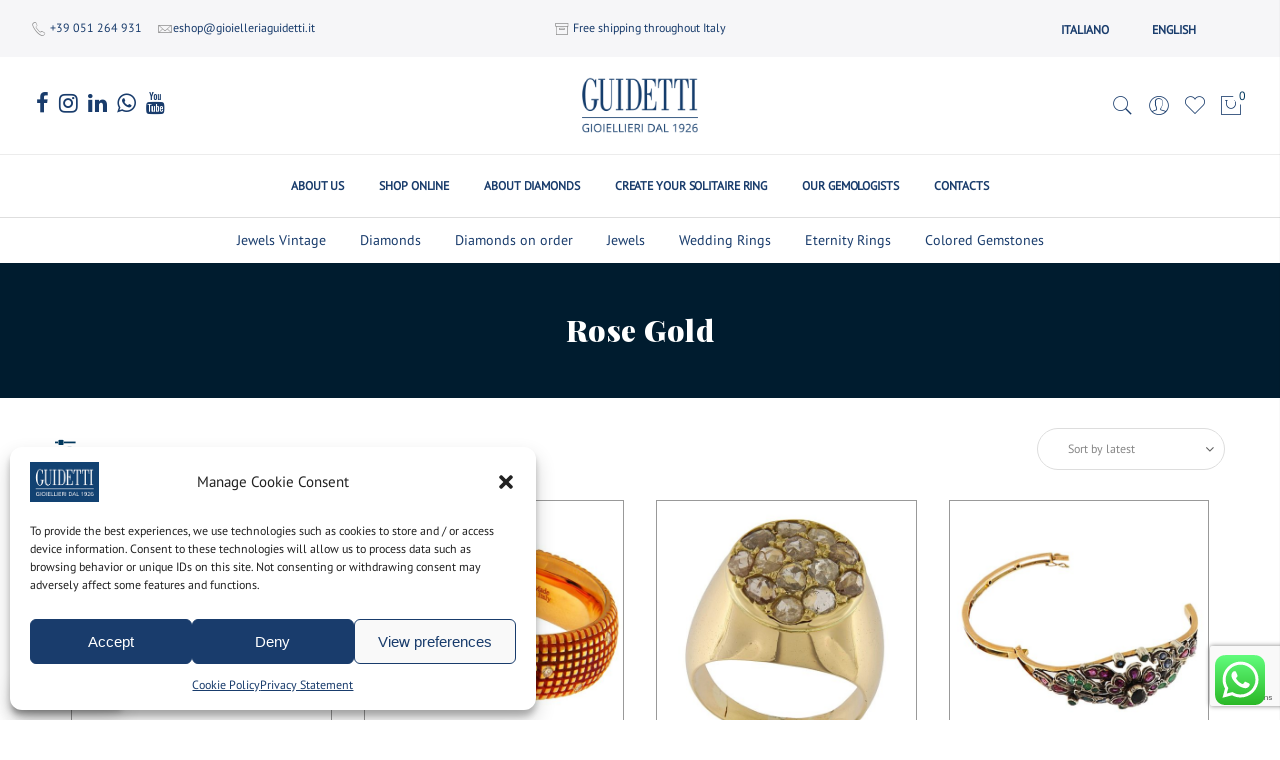

--- FILE ---
content_type: text/html; charset=UTF-8
request_url: https://www.gioielleriaguidetti.it/en/attribute-name/composizione/rose-gold/
body_size: 48803
content:
<!DOCTYPE html>
<html lang="en-US">
	<head>		
	
		
		
		
		
		
		
		
		<meta http-equiv="Content-Type" content="text/html; charset=UTF-8"/>
		<meta name="viewport" content="width=device-width, initial-scale=1.0">
		<link rel="profile" href="http://gmpg.org/xfn/11">
		<link rel="pingback" href="https://www.gioielleriaguidetti.it/xmlrpc.php">
						<script>document.documentElement.className = document.documentElement.className + ' yes-js js_active js'</script>
			<meta name='robots' content='noindex, follow' />
<link rel="alternate" hreflang="it" href="https://www.gioielleriaguidetti.it/attribute-name/composizione/oro-rosa/" />
<link rel="alternate" hreflang="en" href="https://www.gioielleriaguidetti.it/en/attribute-name/composizione/rose-gold/" />
<link rel="alternate" hreflang="x-default" href="https://www.gioielleriaguidetti.it/attribute-name/composizione/oro-rosa/" />

<!-- Google Tag Manager for WordPress by gtm4wp.com -->
<script data-cfasync="false" data-pagespeed-no-defer>
	var gtm4wp_datalayer_name = "dataLayer";
	var dataLayer = dataLayer || [];
	const gtm4wp_use_sku_instead = 1;
	const gtm4wp_currency = 'EUR';
	const gtm4wp_product_per_impression = 20;
	const gtm4wp_clear_ecommerce = false;
</script>
<!-- End Google Tag Manager for WordPress by gtm4wp.com -->
	<!-- This site is optimized with the Yoast SEO plugin v24.4 - https://yoast.com/wordpress/plugins/seo/ -->
	<title>Rose Gold | Gioielleria Guidetti</title>
	<meta property="og:locale" content="en_US" />
	<meta property="og:type" content="article" />
	<meta property="og:title" content="Rose Gold | Gioielleria Guidetti" />
	<meta property="og:url" content="https://www.gioielleriaguidetti.it/en/attribute-name/composizione/rose-gold/" />
	<meta property="og:site_name" content="Gioielleria Guidetti" />
	<meta name="twitter:card" content="summary_large_image" />
	<script type="application/ld+json" class="yoast-schema-graph">{"@context":"https://schema.org","@graph":[{"@type":"CollectionPage","@id":"https://www.gioielleriaguidetti.it/en/attribute-name/composizione/rose-gold/","url":"https://www.gioielleriaguidetti.it/en/attribute-name/composizione/rose-gold/","name":"Rose Gold | Gioielleria Guidetti","isPartOf":{"@id":"https://www.gioielleriaguidetti.it/#website"},"primaryImageOfPage":{"@id":"https://www.gioielleriaguidetti.it/en/attribute-name/composizione/rose-gold/#primaryimage"},"image":{"@id":"https://www.gioielleriaguidetti.it/en/attribute-name/composizione/rose-gold/#primaryimage"},"thumbnailUrl":"https://www.gioielleriaguidetti.it/wp-content/uploads/2025/12/G3882-bracciale-oro-rosa-damiani-diamanti-brillanti-2.jpg","breadcrumb":{"@id":"https://www.gioielleriaguidetti.it/en/attribute-name/composizione/rose-gold/#breadcrumb"},"inLanguage":"en-US"},{"@type":"ImageObject","inLanguage":"en-US","@id":"https://www.gioielleriaguidetti.it/en/attribute-name/composizione/rose-gold/#primaryimage","url":"https://www.gioielleriaguidetti.it/wp-content/uploads/2025/12/G3882-bracciale-oro-rosa-damiani-diamanti-brillanti-2.jpg","contentUrl":"https://www.gioielleriaguidetti.it/wp-content/uploads/2025/12/G3882-bracciale-oro-rosa-damiani-diamanti-brillanti-2.jpg","width":750,"height":750,"caption":"G3882-rose-gold-damiani-bracelet-with-brilliant-diamonds"},{"@type":"BreadcrumbList","@id":"https://www.gioielleriaguidetti.it/en/attribute-name/composizione/rose-gold/#breadcrumb","itemListElement":[{"@type":"ListItem","position":1,"name":"Home","item":"https://www.gioielleriaguidetti.it/en/"},{"@type":"ListItem","position":2,"name":"Rose Gold"}]},{"@type":"WebSite","@id":"https://www.gioielleriaguidetti.it/#website","url":"https://www.gioielleriaguidetti.it/","name":"Gioielleria Guidetti","description":"Gioielleria e Ecommerce dedicato alla vendita di gioielli, anelli, fedi, diamanti,...","publisher":{"@id":"https://www.gioielleriaguidetti.it/#organization"},"potentialAction":[{"@type":"SearchAction","target":{"@type":"EntryPoint","urlTemplate":"https://www.gioielleriaguidetti.it/?s={search_term_string}"},"query-input":{"@type":"PropertyValueSpecification","valueRequired":true,"valueName":"search_term_string"}}],"inLanguage":"en-US"},{"@type":"Organization","@id":"https://www.gioielleriaguidetti.it/#organization","name":"Gioielleria Guidetti","url":"https://www.gioielleriaguidetti.it/","logo":{"@type":"ImageObject","inLanguage":"en-US","@id":"https://www.gioielleriaguidetti.it/#/schema/logo/image/","url":"https://www.gioielleriaguidetti.it/wp-content/uploads/2018/08/Immagine.jpg","contentUrl":"https://www.gioielleriaguidetti.it/wp-content/uploads/2018/08/Immagine.jpg","width":160,"height":93,"caption":"Gioielleria Guidetti"},"image":{"@id":"https://www.gioielleriaguidetti.it/#/schema/logo/image/"},"sameAs":["https://www.facebook.com/GioielleriaGuidetti/","https://www.instagram.com/gioielleriaguidetti/","https://www.linkedin.com/company/gioielleria-guidetti/?originalSubdomain=it"]}]}</script>
	<!-- / Yoast SEO plugin. -->


<link rel="alternate" type="application/rss+xml" title="Gioielleria Guidetti &raquo; Feed" href="https://www.gioielleriaguidetti.it/en/feed/" />
<link rel="alternate" type="application/rss+xml" title="Gioielleria Guidetti &raquo; Comments Feed" href="https://www.gioielleriaguidetti.it/en/comments/feed/" />
<link rel="alternate" type="application/rss+xml" title="Gioielleria Guidetti &raquo; Rose Gold Composition Feed" href="https://www.gioielleriaguidetti.it/en/attribute-name/composizione/rose-gold/feed/" />
<script type="text/javascript">
/* <![CDATA[ */
window._wpemojiSettings = {"baseUrl":"https:\/\/s.w.org\/images\/core\/emoji\/15.0.3\/72x72\/","ext":".png","svgUrl":"https:\/\/s.w.org\/images\/core\/emoji\/15.0.3\/svg\/","svgExt":".svg","source":{"concatemoji":"https:\/\/www.gioielleriaguidetti.it\/wp-includes\/js\/wp-emoji-release.min.js?ver=6.6.4"}};
/*! This file is auto-generated */
!function(i,n){var o,s,e;function c(e){try{var t={supportTests:e,timestamp:(new Date).valueOf()};sessionStorage.setItem(o,JSON.stringify(t))}catch(e){}}function p(e,t,n){e.clearRect(0,0,e.canvas.width,e.canvas.height),e.fillText(t,0,0);var t=new Uint32Array(e.getImageData(0,0,e.canvas.width,e.canvas.height).data),r=(e.clearRect(0,0,e.canvas.width,e.canvas.height),e.fillText(n,0,0),new Uint32Array(e.getImageData(0,0,e.canvas.width,e.canvas.height).data));return t.every(function(e,t){return e===r[t]})}function u(e,t,n){switch(t){case"flag":return n(e,"\ud83c\udff3\ufe0f\u200d\u26a7\ufe0f","\ud83c\udff3\ufe0f\u200b\u26a7\ufe0f")?!1:!n(e,"\ud83c\uddfa\ud83c\uddf3","\ud83c\uddfa\u200b\ud83c\uddf3")&&!n(e,"\ud83c\udff4\udb40\udc67\udb40\udc62\udb40\udc65\udb40\udc6e\udb40\udc67\udb40\udc7f","\ud83c\udff4\u200b\udb40\udc67\u200b\udb40\udc62\u200b\udb40\udc65\u200b\udb40\udc6e\u200b\udb40\udc67\u200b\udb40\udc7f");case"emoji":return!n(e,"\ud83d\udc26\u200d\u2b1b","\ud83d\udc26\u200b\u2b1b")}return!1}function f(e,t,n){var r="undefined"!=typeof WorkerGlobalScope&&self instanceof WorkerGlobalScope?new OffscreenCanvas(300,150):i.createElement("canvas"),a=r.getContext("2d",{willReadFrequently:!0}),o=(a.textBaseline="top",a.font="600 32px Arial",{});return e.forEach(function(e){o[e]=t(a,e,n)}),o}function t(e){var t=i.createElement("script");t.src=e,t.defer=!0,i.head.appendChild(t)}"undefined"!=typeof Promise&&(o="wpEmojiSettingsSupports",s=["flag","emoji"],n.supports={everything:!0,everythingExceptFlag:!0},e=new Promise(function(e){i.addEventListener("DOMContentLoaded",e,{once:!0})}),new Promise(function(t){var n=function(){try{var e=JSON.parse(sessionStorage.getItem(o));if("object"==typeof e&&"number"==typeof e.timestamp&&(new Date).valueOf()<e.timestamp+604800&&"object"==typeof e.supportTests)return e.supportTests}catch(e){}return null}();if(!n){if("undefined"!=typeof Worker&&"undefined"!=typeof OffscreenCanvas&&"undefined"!=typeof URL&&URL.createObjectURL&&"undefined"!=typeof Blob)try{var e="postMessage("+f.toString()+"("+[JSON.stringify(s),u.toString(),p.toString()].join(",")+"));",r=new Blob([e],{type:"text/javascript"}),a=new Worker(URL.createObjectURL(r),{name:"wpTestEmojiSupports"});return void(a.onmessage=function(e){c(n=e.data),a.terminate(),t(n)})}catch(e){}c(n=f(s,u,p))}t(n)}).then(function(e){for(var t in e)n.supports[t]=e[t],n.supports.everything=n.supports.everything&&n.supports[t],"flag"!==t&&(n.supports.everythingExceptFlag=n.supports.everythingExceptFlag&&n.supports[t]);n.supports.everythingExceptFlag=n.supports.everythingExceptFlag&&!n.supports.flag,n.DOMReady=!1,n.readyCallback=function(){n.DOMReady=!0}}).then(function(){return e}).then(function(){var e;n.supports.everything||(n.readyCallback(),(e=n.source||{}).concatemoji?t(e.concatemoji):e.wpemoji&&e.twemoji&&(t(e.twemoji),t(e.wpemoji)))}))}((window,document),window._wpemojiSettings);
/* ]]> */
</script>
<link rel='stylesheet' id='ht_ctc_main_css-css' href='https://www.gioielleriaguidetti.it/wp-content/plugins/click-to-chat-for-whatsapp/new/inc/assets/css/main.css?ver=4.35' type='text/css' media='all' />
<link rel='stylesheet' id='easy-autocomplete-css' href='https://www.gioielleriaguidetti.it/wp-content/plugins/woocommerce-products-filter/js/easy-autocomplete/easy-autocomplete.min.css?ver=3.3.6.2' type='text/css' media='all' />
<link rel='stylesheet' id='easy-autocomplete-theme-css' href='https://www.gioielleriaguidetti.it/wp-content/plugins/woocommerce-products-filter/js/easy-autocomplete/easy-autocomplete.themes.min.css?ver=3.3.6.2' type='text/css' media='all' />
<style id='wp-emoji-styles-inline-css' type='text/css'>

	img.wp-smiley, img.emoji {
		display: inline !important;
		border: none !important;
		box-shadow: none !important;
		height: 1em !important;
		width: 1em !important;
		margin: 0 0.07em !important;
		vertical-align: -0.1em !important;
		background: none !important;
		padding: 0 !important;
	}
</style>
<link rel='stylesheet' id='wp-block-library-css' href='https://www.gioielleriaguidetti.it/wp-includes/css/dist/block-library/style.min.css?ver=6.6.4' type='text/css' media='all' />
<link rel='stylesheet' id='jquery-selectBox-css' href='https://www.gioielleriaguidetti.it/wp-content/plugins/yith-woocommerce-wishlist/assets/css/jquery.selectBox.css?ver=1.2.0' type='text/css' media='all' />
<link rel='stylesheet' id='woocommerce_prettyPhoto_css-css' href='//www.gioielleriaguidetti.it/wp-content/plugins/woocommerce/assets/css/prettyPhoto.css?ver=3.1.6' type='text/css' media='all' />
<link rel='stylesheet' id='yith-wcwl-main-css' href='https://www.gioielleriaguidetti.it/wp-content/plugins/yith-woocommerce-wishlist/assets/css/style.css?ver=4.2.0' type='text/css' media='all' />
<style id='yith-wcwl-main-inline-css' type='text/css'>
 :root { --rounded-corners-radius: 16px; --add-to-cart-rounded-corners-radius: 16px; --feedback-duration: 3s } 
 :root { --rounded-corners-radius: 16px; --add-to-cart-rounded-corners-radius: 16px; --feedback-duration: 3s } 
</style>
<style id='classic-theme-styles-inline-css' type='text/css'>
/*! This file is auto-generated */
.wp-block-button__link{color:#fff;background-color:#32373c;border-radius:9999px;box-shadow:none;text-decoration:none;padding:calc(.667em + 2px) calc(1.333em + 2px);font-size:1.125em}.wp-block-file__button{background:#32373c;color:#fff;text-decoration:none}
</style>
<style id='global-styles-inline-css' type='text/css'>
:root{--wp--preset--aspect-ratio--square: 1;--wp--preset--aspect-ratio--4-3: 4/3;--wp--preset--aspect-ratio--3-4: 3/4;--wp--preset--aspect-ratio--3-2: 3/2;--wp--preset--aspect-ratio--2-3: 2/3;--wp--preset--aspect-ratio--16-9: 16/9;--wp--preset--aspect-ratio--9-16: 9/16;--wp--preset--color--black: #000000;--wp--preset--color--cyan-bluish-gray: #abb8c3;--wp--preset--color--white: #ffffff;--wp--preset--color--pale-pink: #f78da7;--wp--preset--color--vivid-red: #cf2e2e;--wp--preset--color--luminous-vivid-orange: #ff6900;--wp--preset--color--luminous-vivid-amber: #fcb900;--wp--preset--color--light-green-cyan: #7bdcb5;--wp--preset--color--vivid-green-cyan: #00d084;--wp--preset--color--pale-cyan-blue: #8ed1fc;--wp--preset--color--vivid-cyan-blue: #0693e3;--wp--preset--color--vivid-purple: #9b51e0;--wp--preset--gradient--vivid-cyan-blue-to-vivid-purple: linear-gradient(135deg,rgba(6,147,227,1) 0%,rgb(155,81,224) 100%);--wp--preset--gradient--light-green-cyan-to-vivid-green-cyan: linear-gradient(135deg,rgb(122,220,180) 0%,rgb(0,208,130) 100%);--wp--preset--gradient--luminous-vivid-amber-to-luminous-vivid-orange: linear-gradient(135deg,rgba(252,185,0,1) 0%,rgba(255,105,0,1) 100%);--wp--preset--gradient--luminous-vivid-orange-to-vivid-red: linear-gradient(135deg,rgba(255,105,0,1) 0%,rgb(207,46,46) 100%);--wp--preset--gradient--very-light-gray-to-cyan-bluish-gray: linear-gradient(135deg,rgb(238,238,238) 0%,rgb(169,184,195) 100%);--wp--preset--gradient--cool-to-warm-spectrum: linear-gradient(135deg,rgb(74,234,220) 0%,rgb(151,120,209) 20%,rgb(207,42,186) 40%,rgb(238,44,130) 60%,rgb(251,105,98) 80%,rgb(254,248,76) 100%);--wp--preset--gradient--blush-light-purple: linear-gradient(135deg,rgb(255,206,236) 0%,rgb(152,150,240) 100%);--wp--preset--gradient--blush-bordeaux: linear-gradient(135deg,rgb(254,205,165) 0%,rgb(254,45,45) 50%,rgb(107,0,62) 100%);--wp--preset--gradient--luminous-dusk: linear-gradient(135deg,rgb(255,203,112) 0%,rgb(199,81,192) 50%,rgb(65,88,208) 100%);--wp--preset--gradient--pale-ocean: linear-gradient(135deg,rgb(255,245,203) 0%,rgb(182,227,212) 50%,rgb(51,167,181) 100%);--wp--preset--gradient--electric-grass: linear-gradient(135deg,rgb(202,248,128) 0%,rgb(113,206,126) 100%);--wp--preset--gradient--midnight: linear-gradient(135deg,rgb(2,3,129) 0%,rgb(40,116,252) 100%);--wp--preset--font-size--small: 13px;--wp--preset--font-size--medium: 20px;--wp--preset--font-size--large: 36px;--wp--preset--font-size--x-large: 42px;--wp--preset--font-family--inter: "Inter", sans-serif;--wp--preset--font-family--cardo: Cardo;--wp--preset--spacing--20: 0.44rem;--wp--preset--spacing--30: 0.67rem;--wp--preset--spacing--40: 1rem;--wp--preset--spacing--50: 1.5rem;--wp--preset--spacing--60: 2.25rem;--wp--preset--spacing--70: 3.38rem;--wp--preset--spacing--80: 5.06rem;--wp--preset--shadow--natural: 6px 6px 9px rgba(0, 0, 0, 0.2);--wp--preset--shadow--deep: 12px 12px 50px rgba(0, 0, 0, 0.4);--wp--preset--shadow--sharp: 6px 6px 0px rgba(0, 0, 0, 0.2);--wp--preset--shadow--outlined: 6px 6px 0px -3px rgba(255, 255, 255, 1), 6px 6px rgba(0, 0, 0, 1);--wp--preset--shadow--crisp: 6px 6px 0px rgba(0, 0, 0, 1);}:where(.is-layout-flex){gap: 0.5em;}:where(.is-layout-grid){gap: 0.5em;}body .is-layout-flex{display: flex;}.is-layout-flex{flex-wrap: wrap;align-items: center;}.is-layout-flex > :is(*, div){margin: 0;}body .is-layout-grid{display: grid;}.is-layout-grid > :is(*, div){margin: 0;}:where(.wp-block-columns.is-layout-flex){gap: 2em;}:where(.wp-block-columns.is-layout-grid){gap: 2em;}:where(.wp-block-post-template.is-layout-flex){gap: 1.25em;}:where(.wp-block-post-template.is-layout-grid){gap: 1.25em;}.has-black-color{color: var(--wp--preset--color--black) !important;}.has-cyan-bluish-gray-color{color: var(--wp--preset--color--cyan-bluish-gray) !important;}.has-white-color{color: var(--wp--preset--color--white) !important;}.has-pale-pink-color{color: var(--wp--preset--color--pale-pink) !important;}.has-vivid-red-color{color: var(--wp--preset--color--vivid-red) !important;}.has-luminous-vivid-orange-color{color: var(--wp--preset--color--luminous-vivid-orange) !important;}.has-luminous-vivid-amber-color{color: var(--wp--preset--color--luminous-vivid-amber) !important;}.has-light-green-cyan-color{color: var(--wp--preset--color--light-green-cyan) !important;}.has-vivid-green-cyan-color{color: var(--wp--preset--color--vivid-green-cyan) !important;}.has-pale-cyan-blue-color{color: var(--wp--preset--color--pale-cyan-blue) !important;}.has-vivid-cyan-blue-color{color: var(--wp--preset--color--vivid-cyan-blue) !important;}.has-vivid-purple-color{color: var(--wp--preset--color--vivid-purple) !important;}.has-black-background-color{background-color: var(--wp--preset--color--black) !important;}.has-cyan-bluish-gray-background-color{background-color: var(--wp--preset--color--cyan-bluish-gray) !important;}.has-white-background-color{background-color: var(--wp--preset--color--white) !important;}.has-pale-pink-background-color{background-color: var(--wp--preset--color--pale-pink) !important;}.has-vivid-red-background-color{background-color: var(--wp--preset--color--vivid-red) !important;}.has-luminous-vivid-orange-background-color{background-color: var(--wp--preset--color--luminous-vivid-orange) !important;}.has-luminous-vivid-amber-background-color{background-color: var(--wp--preset--color--luminous-vivid-amber) !important;}.has-light-green-cyan-background-color{background-color: var(--wp--preset--color--light-green-cyan) !important;}.has-vivid-green-cyan-background-color{background-color: var(--wp--preset--color--vivid-green-cyan) !important;}.has-pale-cyan-blue-background-color{background-color: var(--wp--preset--color--pale-cyan-blue) !important;}.has-vivid-cyan-blue-background-color{background-color: var(--wp--preset--color--vivid-cyan-blue) !important;}.has-vivid-purple-background-color{background-color: var(--wp--preset--color--vivid-purple) !important;}.has-black-border-color{border-color: var(--wp--preset--color--black) !important;}.has-cyan-bluish-gray-border-color{border-color: var(--wp--preset--color--cyan-bluish-gray) !important;}.has-white-border-color{border-color: var(--wp--preset--color--white) !important;}.has-pale-pink-border-color{border-color: var(--wp--preset--color--pale-pink) !important;}.has-vivid-red-border-color{border-color: var(--wp--preset--color--vivid-red) !important;}.has-luminous-vivid-orange-border-color{border-color: var(--wp--preset--color--luminous-vivid-orange) !important;}.has-luminous-vivid-amber-border-color{border-color: var(--wp--preset--color--luminous-vivid-amber) !important;}.has-light-green-cyan-border-color{border-color: var(--wp--preset--color--light-green-cyan) !important;}.has-vivid-green-cyan-border-color{border-color: var(--wp--preset--color--vivid-green-cyan) !important;}.has-pale-cyan-blue-border-color{border-color: var(--wp--preset--color--pale-cyan-blue) !important;}.has-vivid-cyan-blue-border-color{border-color: var(--wp--preset--color--vivid-cyan-blue) !important;}.has-vivid-purple-border-color{border-color: var(--wp--preset--color--vivid-purple) !important;}.has-vivid-cyan-blue-to-vivid-purple-gradient-background{background: var(--wp--preset--gradient--vivid-cyan-blue-to-vivid-purple) !important;}.has-light-green-cyan-to-vivid-green-cyan-gradient-background{background: var(--wp--preset--gradient--light-green-cyan-to-vivid-green-cyan) !important;}.has-luminous-vivid-amber-to-luminous-vivid-orange-gradient-background{background: var(--wp--preset--gradient--luminous-vivid-amber-to-luminous-vivid-orange) !important;}.has-luminous-vivid-orange-to-vivid-red-gradient-background{background: var(--wp--preset--gradient--luminous-vivid-orange-to-vivid-red) !important;}.has-very-light-gray-to-cyan-bluish-gray-gradient-background{background: var(--wp--preset--gradient--very-light-gray-to-cyan-bluish-gray) !important;}.has-cool-to-warm-spectrum-gradient-background{background: var(--wp--preset--gradient--cool-to-warm-spectrum) !important;}.has-blush-light-purple-gradient-background{background: var(--wp--preset--gradient--blush-light-purple) !important;}.has-blush-bordeaux-gradient-background{background: var(--wp--preset--gradient--blush-bordeaux) !important;}.has-luminous-dusk-gradient-background{background: var(--wp--preset--gradient--luminous-dusk) !important;}.has-pale-ocean-gradient-background{background: var(--wp--preset--gradient--pale-ocean) !important;}.has-electric-grass-gradient-background{background: var(--wp--preset--gradient--electric-grass) !important;}.has-midnight-gradient-background{background: var(--wp--preset--gradient--midnight) !important;}.has-small-font-size{font-size: var(--wp--preset--font-size--small) !important;}.has-medium-font-size{font-size: var(--wp--preset--font-size--medium) !important;}.has-large-font-size{font-size: var(--wp--preset--font-size--large) !important;}.has-x-large-font-size{font-size: var(--wp--preset--font-size--x-large) !important;}
:where(.wp-block-post-template.is-layout-flex){gap: 1.25em;}:where(.wp-block-post-template.is-layout-grid){gap: 1.25em;}
:where(.wp-block-columns.is-layout-flex){gap: 2em;}:where(.wp-block-columns.is-layout-grid){gap: 2em;}
:root :where(.wp-block-pullquote){font-size: 1.5em;line-height: 1.6;}
</style>
<link rel='stylesheet' id='contact-form-7-css' href='https://www.gioielleriaguidetti.it/wp-content/plugins/contact-form-7/includes/css/styles.css?ver=6.0.4' type='text/css' media='all' />
<link rel='stylesheet' id='woof-css' href='https://www.gioielleriaguidetti.it/wp-content/plugins/woocommerce-products-filter/css/front.css?ver=3.3.6.2' type='text/css' media='all' />
<style id='woof-inline-css' type='text/css'>

.woof_products_top_panel li span, .woof_products_top_panel2 li span{background: url(https://www.gioielleriaguidetti.it/wp-content/plugins/woocommerce-products-filter/img/delete.png);background-size: 14px 14px;background-repeat: no-repeat;background-position: right;}
.woof_edit_view{
                    display: none;
                }
/*dropdown*/
.chosen-container-multi .chosen-choices {
background-color: transparent !important;
}

/*titoli filtri*/
.woof_container_inner h4 {
font-size: 16px;
}
.filter-sidebar .filter-content {
    padding: 10px 15px;
}
input.default {
height: auto !important;
}

.woof_list.woof_list_checkbox input {
    display: none !important;
}

.woof_list.woof_list_checkbox li {
    display: inline-block !important;
    vertical-align: top !important;
}
.woof_checkbox_label {
    display: in line !important;
    background-color: transparent;
    border: 1px solid #aaa !important;
    padding: 0px 4px !important;
    width: 30px !important;
    height: 30px !important;
    line-height: 30px !important;
    text-align: center !important;
    overflow: hidden !important;
    text-decoration: none !important;
    cursor: pointer !important;
    width: 100% !important;
    color: #333 !important;
}

.woof_list li {
    margin: 0 1px 0 1px !important;
}

/*filtro barra*/
.irs-from, .irs-to {
    color: #fff;
    background: #01385e !important;
}


/*checkbox selezionato*/
.woof_checkbox_label_selected {
    font-weight: 400 !important;
    background-color: #01385e !important;
    color: #ffffff !important;
}

/*checkbox hover*/
.woof_checkbox_label:hover {
    background-color:  #01385e;
    color: #ffffff !important;
}


/*Filtri attivi*/
.woof_products_top_panel::before {
    content: 'Sono attivi i seguenti filtri:' !important;
font-size: 14px !important;
line-height: 26px !important;
    color: #01385e !important;
    font-weight:400 !important
}



/*aggiunta scritta DIAMANTI prima dei filtri diamanti*/
/*
.woof_price3_search_container::after {
    content: 'FILTRI DIAMANTI';
    display: inline-block;
    margin-top: 50px;
    color: #01385e;
    font-size: 20px;
    font-weight: 500;
}

*/

/*dropdown*/
.woof_select_radio_check dd ul.woof_list {
   height: 360px !important;
   max-height: 360px !important;
   padding-top: 10px !important;
   padding-bottom: 10px !important;
}
.woof_select_radio_check dt.woof_select_radio_check_opened a {
    background-color: #01385e;
}
/*padding sotto categorie dropdown*/
.woof-padding-1 {
    padding-left: 30px !important;
}

</style>
<link rel='stylesheet' id='chosen-drop-down-css' href='https://www.gioielleriaguidetti.it/wp-content/plugins/woocommerce-products-filter/js/chosen/chosen.min.css?ver=3.3.6.2' type='text/css' media='all' />
<link rel='stylesheet' id='woof_by_author_html_items-css' href='https://www.gioielleriaguidetti.it/wp-content/plugins/woocommerce-products-filter/ext/by_author/css/by_author.css?ver=3.3.6.2' type='text/css' media='all' />
<link rel='stylesheet' id='woof_by_backorder_html_items-css' href='https://www.gioielleriaguidetti.it/wp-content/plugins/woocommerce-products-filter/ext/by_backorder/css/by_backorder.css?ver=3.3.6.2' type='text/css' media='all' />
<link rel='stylesheet' id='woof_by_instock_html_items-css' href='https://www.gioielleriaguidetti.it/wp-content/plugins/woocommerce-products-filter/ext/by_instock/css/by_instock.css?ver=3.3.6.2' type='text/css' media='all' />
<link rel='stylesheet' id='woof_by_onsales_html_items-css' href='https://www.gioielleriaguidetti.it/wp-content/plugins/woocommerce-products-filter/ext/by_onsales/css/by_onsales.css?ver=3.3.6.2' type='text/css' media='all' />
<link rel='stylesheet' id='woof_by_sku_html_items-css' href='https://www.gioielleriaguidetti.it/wp-content/plugins/woocommerce-products-filter/ext/by_sku/css/by_sku.css?ver=3.3.6.2' type='text/css' media='all' />
<link rel='stylesheet' id='woof_by_text_html_items-css' href='https://www.gioielleriaguidetti.it/wp-content/plugins/woocommerce-products-filter/ext/by_text/assets/css/front.css?ver=3.3.6.2' type='text/css' media='all' />
<link rel='stylesheet' id='woof_color_html_items-css' href='https://www.gioielleriaguidetti.it/wp-content/plugins/woocommerce-products-filter/ext/color/css/html_types/color.css?ver=3.3.6.2' type='text/css' media='all' />
<link rel='stylesheet' id='woof_image_html_items-css' href='https://www.gioielleriaguidetti.it/wp-content/plugins/woocommerce-products-filter/ext/image/css/html_types/image.css?ver=3.3.6.2' type='text/css' media='all' />
<link rel='stylesheet' id='woof_label_html_items-css' href='https://www.gioielleriaguidetti.it/wp-content/plugins/woocommerce-products-filter/ext/label/css/html_types/label.css?ver=3.3.6.2' type='text/css' media='all' />
<link rel='stylesheet' id='woof_select_hierarchy_html_items-css' href='https://www.gioielleriaguidetti.it/wp-content/plugins/woocommerce-products-filter/ext/select_hierarchy/css/html_types/select_hierarchy.css?ver=3.3.6.2' type='text/css' media='all' />
<link rel='stylesheet' id='woof_select_radio_check_html_items-css' href='https://www.gioielleriaguidetti.it/wp-content/plugins/woocommerce-products-filter/ext/select_radio_check/css/html_types/select_radio_check.css?ver=3.3.6.2' type='text/css' media='all' />
<link rel='stylesheet' id='woof_slider_html_items-css' href='https://www.gioielleriaguidetti.it/wp-content/plugins/woocommerce-products-filter/ext/slider/css/html_types/slider.css?ver=3.3.6.2' type='text/css' media='all' />
<link rel='stylesheet' id='woof_sd_html_items_checkbox-css' href='https://www.gioielleriaguidetti.it/wp-content/plugins/woocommerce-products-filter/ext/smart_designer/css/elements/checkbox.css?ver=3.3.6.2' type='text/css' media='all' />
<link rel='stylesheet' id='woof_sd_html_items_radio-css' href='https://www.gioielleriaguidetti.it/wp-content/plugins/woocommerce-products-filter/ext/smart_designer/css/elements/radio.css?ver=3.3.6.2' type='text/css' media='all' />
<link rel='stylesheet' id='woof_sd_html_items_switcher-css' href='https://www.gioielleriaguidetti.it/wp-content/plugins/woocommerce-products-filter/ext/smart_designer/css/elements/switcher.css?ver=3.3.6.2' type='text/css' media='all' />
<link rel='stylesheet' id='woof_sd_html_items_color-css' href='https://www.gioielleriaguidetti.it/wp-content/plugins/woocommerce-products-filter/ext/smart_designer/css/elements/color.css?ver=3.3.6.2' type='text/css' media='all' />
<link rel='stylesheet' id='woof_sd_html_items_tooltip-css' href='https://www.gioielleriaguidetti.it/wp-content/plugins/woocommerce-products-filter/ext/smart_designer/css/tooltip.css?ver=3.3.6.2' type='text/css' media='all' />
<link rel='stylesheet' id='woof_sd_html_items_front-css' href='https://www.gioielleriaguidetti.it/wp-content/plugins/woocommerce-products-filter/ext/smart_designer/css/front.css?ver=3.3.6.2' type='text/css' media='all' />
<link rel='stylesheet' id='woof-switcher23-css' href='https://www.gioielleriaguidetti.it/wp-content/plugins/woocommerce-products-filter/css/switcher.css?ver=3.3.6.2' type='text/css' media='all' />
<style id='woocommerce-inline-inline-css' type='text/css'>
.woocommerce form .form-row .required { visibility: visible; }
</style>
<link rel='stylesheet' id='wpml-legacy-horizontal-list-0-css' href='https://www.gioielleriaguidetti.it/wp-content/plugins/sitepress-multilingual-cms/templates/language-switchers/legacy-list-horizontal/style.min.css?ver=1' type='text/css' media='all' />
<link rel='stylesheet' id='cmplz-general-css' href='https://www.gioielleriaguidetti.it/wp-content/plugins/complianz-gdpr-premium/assets/css/cookieblocker.min.css?ver=1722610134' type='text/css' media='all' />
<link rel='stylesheet' id='xpay-checkout-css' href='https://www.gioielleriaguidetti.it/wp-content/plugins/cartasi-x-pay/assets/css/xpay.css?ver=8.2.0' type='text/css' media='all' />
<link rel='stylesheet' id='gateway-css' href='https://www.gioielleriaguidetti.it/wp-content/plugins/woocommerce-paypal-payments/modules/ppcp-button/assets/css/gateway.css?ver=2.9.6' type='text/css' media='all' />
<link rel='stylesheet' id='brands-styles-css' href='https://www.gioielleriaguidetti.it/wp-content/plugins/woocommerce/assets/css/brands.css?ver=9.6.1' type='text/css' media='all' />
<link rel='stylesheet' id='jas-claue-parent-style-css' href='https://www.gioielleriaguidetti.it/wp-content/themes/claue/style.css?ver=6.6.4' type='text/css' media='all' />
<link rel='stylesheet' id='jas-font-google-css' href='https://www.gioielleriaguidetti.it/wp-content/uploads/fonts/5c90fce4b538f5727751959f5eccdc6e/font.css?v=1722610841' type='text/css' media='all' />
<link rel='stylesheet' id='fontawesome-css' href='https://www.gioielleriaguidetti.it/wp-content/themes/claue/assets/vendors/font-awesome/css/font-awesome.min.css?ver=2.2.3' type='text/css' media='all' />
<link rel='stylesheet' id='font-stroke-css' href='https://www.gioielleriaguidetti.it/wp-content/themes/claue/assets/vendors/font-stroke/css/font-stroke.min.css?ver=2.2.3' type='text/css' media='all' />
<link rel='stylesheet' id='slick-css' href='https://www.gioielleriaguidetti.it/wp-content/themes/claue/assets/vendors/slick/slick.css?ver=2.2.3' type='text/css' media='all' />
<link rel='stylesheet' id='jas-claue-animated-css' href='https://www.gioielleriaguidetti.it/wp-content/themes/claue/assets/css/animate.css?ver=2.2.3' type='text/css' media='all' />
<link rel='stylesheet' id='jas-claue-style-css' href='https://www.gioielleriaguidetti.it/wp-content/themes/claue-child/style.css?ver=2.2.3' type='text/css' media='all' />
<style id='jas-claue-style-inline-css' type='text/css'>
.jas-branding {max-width: 165px;margin: auto;}.jas-portfolio .page-head {background-image:  url(https://www.gioielleriaguidetti.it/wp-content/uploads/2022/09/banner-guidetti-2.jpg);background-size:       cover;background-repeat:     no-repeat;background-position:   center center;background-attachment: scroll;}.jas-offline-content {background-image:  url(https://www.gioielleriaguidetti.it/wp-content/uploads/2017/07/woman-1149909_1920.jpg)     ;background-size:       auto;background-repeat:     repeat;background-position:   left top;background-attachment: scroll;}body, .jas-menu > li > a, .f__pop, .jas-menu ul li a {font-family: "PT Sans";font-weight: 400;font-size:14px;color:#5e5e5e}h1, h2, h3, h4, h5, h6, .f__pop {font-family: "Playfair Display";font-weight:900}h1, h2, h3, h4, h5, h6 {color:#193c6c}h1 { font-size:44px; }h2 { font-size:30px; }h3 { font-size:24px; }h4 { font-size:19px; }h5 { font-size:16px; }h6 { font-size:14px; }a:hover, a:active,.cp, .chp:hover,.inside-thumb a:hover,.jas-blog-slider .post-thumbnail > div a:hover,.shop-top-sidebar .product-categories li.current-cat > a,.quantity .qty a:hover,.cart .yith-wcwl-add-to-wishlist a:hover,.woocommerce-MyAccount-navigation ul li:hover a,.woocommerce-MyAccount-navigation ul li.is-active a {color: #193c6c;}input[type="submit"]:hover,button:hover,a.button:hover,.jas-ajax-load a:hover,.widget .tagcloud a:hover,.jas-ajax-load a:hover,.cart .yith-wcwl-add-to-wishlist:hover,.p-video a:hover,button.button:hover {border-color: #193c6c;}input[type="submit"]:hover,button:hover,a.button:hover,button.button:hover,.jas-ajax-load a:hover,.bgp, .bghp:hover,.signup-newsletter-form input.submit-btn:hover,.widget .tagcloud a:hover,.widget_price_filter .ui-slider-range,.widget_price_filter .ui-state-default,.jas-mini-cart .checkout,.jas-ajax-load a:hover,.metaslider .flexslider .flex-prev, .metaslider .flexslider .flex-next,button.single_add_to_cart_button,.jas_wcpb_add_to_cart.single_add_to_cart_button,.jas-service[class*="icon-"] .icon:before,.cart__popup-action .checkout-button,div.wpforms-container-full .wpforms-form button[type="submit"],div.wpforms-container-full .wpforms-form button[type="submit"]:hover {background-color: #193c6c;}a,h1, h2, h3, h4, h5, h6,input[type="submit"],button,a.button,.jas-ajax-load a,.cd,.wp-caption-text,#jas-header .jas-social a,#jas-backtop:hover span i,.page-numbers li,.page-numbers li a,.jas-portfolio-single .portfolio-meta span,.sidebar .widget ul li:before,.widget ul.product_list_widget li a span.product-title,.widget .tagcloud a,.filter-trigger:hover,.filter-trigger:focus,.jas-mini-cart .mini_cart_item a:nth-child(2),.btn-atc .yith-wcwl-add-to-wishlist .ajax-loading,.product-category h3,.quantity input.input-text[type="number"],.cart .yith-wcwl-add-to-wishlist a,.wc-tabs li.active a,.wc-tabs li a:hover,.shop_table th,.order-total,.order-total td,.woocommerce-MyAccount-navigation ul li a,.jas-filter a.selected,.jas-filter a:hover,.jas-row .vc_tta-color-grey.vc_tta-style-classic .vc_tta-tab > a:focus, .jas-row .vc_tta-color-grey.vc_tta-style-classic .vc_tta-tab > a:hover,.jas-row .vc_tta-color-grey.vc_tta-style-classic .vc_tta-tab.vc_active > a,.metaslider .flexslider .caption-wrap h2,.metaslider .flexslider .caption-wrap h3,.metaslider .flexslider .caption-wrap h4,.jas-menu ul li:hover > a,#jas-mobile-menu ul li a,.holder {color: #193c6c;}input:not([type="submit"]):not([type="checkbox"]):focus,textarea:focus,.error-404.not-found a,.more-link,.widget .tagcloud a,.widget .woocommerce-product-search,.widget .search-form,.woocommerce .widget_layered_nav ul.yith-wcan-label li a:hover,.woocommerce-page .widget_layered_nav ul.yith-wcan-label li a:hover,.woocommerce .widget_layered_nav ul.yith-wcan-label li.chosen a,.woocommerce-page .widget_layered_nav ul.yith-wcan-label li.chosen a,.jas-ajax-load a,form .quantity,.quantity input.input-text[type="number"]:focus,.cart .yith-wcwl-add-to-wishlist,.wc-tabs li.active a,.p-video a,.jas-filter a.selected,.jas-row .vc_tta-color-grey.vc_tta-style-classic .vc_tta-tab > a:focus, .jas-row .vc_tta-color-grey.vc_tta-style-classic .vc_tta-tab > a:hover,.jas-row .vc_tta-color-grey.vc_tta-style-classic .vc_tta-tab.vc_active > a {border-color: #193c6c;}mark,.signup-newsletter-form input.submit-btn,.error-404.not-found a:hover,.more-link:hover,.widget h4.widget-title:after,.widget .woocommerce-product-search input[type="submit"],.widget .search-form .search-submit,.woocommerce .widget_layered_nav ul.yith-wcan-label li a:hover,.woocommerce-page .widget_layered_nav ul.yith-wcan-label li a:hover,.woocommerce .widget_layered_nav ul.yith-wcan-label li.chosen a,.woocommerce-page .widget_layered_nav ul.yith-wcan-label li.chosen a,.jas-mini-cart .button,.btn-quickview:hover,.tab-heading:after,.product-extra-title h2:before,.product-extra-title h2:after,.section-title:before,.section-title:after {background-color: #193c6c;}body { background-color: #ffffff}body { color: #5e5e5e}h1, h2, h3, h4, h5, h6 { color: #193c6c}.jas-socials a,.header-text,.header__top .jas-action a {color: #878787;}.jas-menu > li > a,#jas-mobile-menu ul > li:hover > a, #jas-mobile-menu ul > li.current-menu-item > a, #jas-mobile-menu ul > li.current-menu-parent > a, #jas-mobile-menu ul > li.current-menu-ancestor > a,#jas-mobile-menu ul > li:hover > .holder, #jas-mobile-menu ul > li.current-menu-item > .holder,#jas-mobile-menu ul > li.current-menu-parent  > .holder,#jas-mobile-menu ul > li.current-menu-ancestor > .holder,.jas-menu li.current-product_cat-ancestor > a,.jas-action a {color: #193c6c;}.jas-menu li > a:hover,.jas-menu li.current-menu-ancestor > a,.jas-menu li.current-menu-item > a,.jas-account-menu a:hover,.jas-action a:hover {color: #56cfe1;}.jas-menu ul a, .jas-account-menu ul a, .jas-menu ul li a {color: #878787;}.jas-menu ul li a:hover {color: #222222;}.jas-account-menu ul, .jas-menu > li > ul {background: rgba(255,255,255,0.95);}.home .header__transparent .jas-menu > li > a {color: #193c6c;}.home .header__transparent .jas-menu li > a:hover {color: #56cfe1;}.home .header-sticky .jas-menu > li > a,.home .header-sticky .jas-action a  {color: #193c6c;}.header-sticky .header__mid {background: #fff;}.header-sticky .jas-menu > li > a,.header-sticky .jas-action a  {color: #193c6c;}.header-sticky .jas-menu li a:hover, .header-sticky .jas-menu li.current-menu-ancestor > a, .header-sticky .jas-menu li.current-menu-item > a,.header-sticky .jas-action a:hover {color: #56cfe1;}.header-sticky .jas-account-menu ul, .header-sticky .jas-menu > li > ul {background: #f6f6f8;}.header-sticky .jas-menu ul li a {color: #193c6c;}.header-sticky .jas-menu ul li a:hover,.header-sticky .jas-menu ul li.current-menu-item a,.header-sticky .jas-menu ul li.current-menu-ancestor > a {color: #56cfe1;}#jas-footer {background: #f6f6f8;}#jas-footer {color: #878787;}.footer__top a, .footer__bot a {color: #878787;}.footer__top .widget-title {color: #222;}.footer__top a:hover, .footer__bot a:hover {color: #193c6c;}.badge span {background:#fe9931;}.badge span {color:#fff;}.badge .new {background:#e8d317;}.product-image .product-attr {background:transparent;}.content-quickview .extra-link,.content-quickview .woocommerce-review-link {display: none}.woof_container_inner_filtraperpesocarati .irs-grid-text {    display: none !important;}/*bottone preview*/a.btn-quickview {display: block !important;strong {    font-weight: 700 !important;}.single-product.postid-5532 .jas-container {    width: 100%;    padding: 0 30px}.background-overlay .text-overlay {    z-index: 5;}.sidebar .widget.yith-woocommerce-ajax-product-filter ul li:before {    content: none}.sidebar .widget.yith-woocommerce-ajax-product-filter ul li {    padding-left: 0}@media screen and (min-width:1025px) and (max-width:1500px) {    .jas-container {        max-width: 94% !important;    }}aside#woof_widget-5 .woof_container_pa_colore-diamante,aside#woof_widget-5 .woof_container_pa_fluorescenza-diamante,aside#woof_widget-5 .woof_container_pa_istituto-certificatore,aside#woof_widget-5 .woof_container_pa_peso-diamante,aside#woof_widget-5 .woof_container_pa_politura-diamante,aside#woof_widget-5 .woof_container_pa_proporzioni-diamante,aside#woof_widget-5 .woof_container_pa_purezza-diamante,aside#woof_widget-5 .woof_container_pa_simmetria-diamante {    display: none !important;}.term-vendita-diamanti aside#woof_widget-5 .woof_container_pa_misura-anello,.term-vendita-diamanti aside#woof_widget-5 .woof_container_pa_composizione,.term-vendita-diamanti aside#woof_widget-5 .woof_container_pa_brand,.term-vendita-diamanti aside#woof_widget-5 .woof_checkbox_sales_container {    display: none !important;}.term-vendita-diamanti aside#woof_widget-5 .woof_container_pa_colore-diamante,.term-vendita-diamanti aside#woof_widget-5 .woof_container_pa_fluorescenza-diamante,.term-vendita-diamanti aside#woof_widget-5 .woof_container_pa_istituto-certificatore,.term-vendita-diamanti aside#woof_widget-5 .woof_container_pa_peso-diamante,.term-vendita-diamanti aside#woof_widget-5 .woof_container_pa_politura-diamante,.term-vendita-diamanti aside#woof_widget-5 .woof_container_pa_proporzioni-diamante,.term-vendita-diamanti aside#woof_widget-5 .woof_container_pa_purezza-diamante,.term-vendita-diamanti aside#woof_widget-5 .woof_container_pa_simmetria-diamante {    display: block !important;}.product-extra-title h2:before,.section-title:before,.divider:before {    left: -475px !important;}.product-extra-title h2:after,.section-title:after,.divider:after {    right: -475px !important;}.product-extra-title h2:before,.product-extra-title h2:after,.section-title:before,.section-title:after,.divider:before,.divider:after {    content: "";    position: absolute;    width: 460px !important;    height: 1px !important;}.woocommerce-checkout #payment .payment_method_stripe label[for=payment_method_stripe] {    display: block;    padding-left: 22px !important;}li.cat-item.cat-item-716 {    display: none !important;}/*stile icona + per menu mobile*/.header-5 #jas-mobile-menu>ul>li>a, #jas-header.header-5 .jas-social a, #jas-header .holder, #jas-mobile-menu ul ul li a:hover {    color: #000 !important;}#jas-mobile-menu ul ul li a {    color: #000 !important;}
</style>
<link rel='stylesheet' id='wc-ppcp-applepay-css' href='https://www.gioielleriaguidetti.it/wp-content/plugins/woocommerce-paypal-payments/modules/ppcp-applepay/assets/css/styles.css?ver=2.9.6' type='text/css' media='all' />
<link rel='stylesheet' id='wc-ppcp-googlepay-css' href='https://www.gioielleriaguidetti.it/wp-content/plugins/woocommerce-paypal-payments/modules/ppcp-googlepay/assets/css/styles.css?ver=2.9.6' type='text/css' media='all' />
<link rel='stylesheet' id='js_composer_front-css' href='https://www.gioielleriaguidetti.it/wp-content/plugins/js_composer/assets/css/js_composer.min.css?ver=7.7.2' type='text/css' media='all' />
<style id='wc-product-table-head-inline-css' type='text/css'>
table.wc-product-table { visibility: hidden; }
</style>
<script type="text/template" id="tmpl-variation-template">
	<div class="woocommerce-variation-description">{{{ data.variation.variation_description }}}</div>
	<div class="woocommerce-variation-price">{{{ data.variation.price_html }}}</div>
	<div class="woocommerce-variation-availability">{{{ data.variation.availability_html }}}</div>
</script>
<script type="text/template" id="tmpl-unavailable-variation-template">
	<p role="alert">Sorry, this product is unavailable. Please choose a different combination.</p>
</script>
<!--n2css--><!--n2js--><script type="text/javascript" src="https://www.gioielleriaguidetti.it/wp-includes/js/jquery/jquery.min.js?ver=3.7.1" id="jquery-core-js"></script>
<script type="text/javascript" src="https://www.gioielleriaguidetti.it/wp-includes/js/jquery/jquery-migrate.min.js?ver=3.4.1" id="jquery-migrate-js"></script>
<script type="text/javascript" src="https://www.gioielleriaguidetti.it/wp-content/plugins/woocommerce-products-filter/js/easy-autocomplete/jquery.easy-autocomplete.min.js?ver=3.3.6.2" id="easy-autocomplete-js"></script>
<script type="text/javascript" id="woof-husky-js-extra">
/* <![CDATA[ */
var woof_husky_txt = {"ajax_url":"https:\/\/www.gioielleriaguidetti.it\/wp-admin\/admin-ajax.php","plugin_uri":"https:\/\/www.gioielleriaguidetti.it\/wp-content\/plugins\/woocommerce-products-filter\/ext\/by_text\/","loader":"https:\/\/www.gioielleriaguidetti.it\/wp-content\/plugins\/woocommerce-products-filter\/ext\/by_text\/assets\/img\/ajax-loader.gif","not_found":"Nothing found!","prev":"Prev","next":"Next","site_link":"https:\/\/www.gioielleriaguidetti.it","default_data":{"placeholder":"","behavior":"title","search_by_full_word":0,"autocomplete":1,"how_to_open_links":0,"taxonomy_compatibility":0,"sku_compatibility":0,"custom_fields":"","search_desc_variant":0,"view_text_length":10,"min_symbols":3,"max_posts":10,"image":"","notes_for_customer":"","template":"default","max_open_height":300,"page":0}};
/* ]]> */
</script>
<script type="text/javascript" src="https://www.gioielleriaguidetti.it/wp-content/plugins/woocommerce-products-filter/ext/by_text/assets/js/husky.js?ver=3.3.6.2" id="woof-husky-js"></script>
<script type="text/javascript" src="https://www.gioielleriaguidetti.it/wp-content/plugins/woocommerce/assets/js/jquery-blockui/jquery.blockUI.min.js?ver=2.7.0-wc.9.6.1" id="jquery-blockui-js" data-wp-strategy="defer"></script>
<script type="text/javascript" id="wc-add-to-cart-js-extra">
/* <![CDATA[ */
var wc_add_to_cart_params = {"ajax_url":"\/wp-admin\/admin-ajax.php?lang=en","wc_ajax_url":"\/en\/?wc-ajax=%%endpoint%%","i18n_view_cart":"View cart","cart_url":"https:\/\/www.gioielleriaguidetti.it\/en\/cart\/","is_cart":"","cart_redirect_after_add":"no"};
/* ]]> */
</script>
<script type="text/javascript" src="https://www.gioielleriaguidetti.it/wp-content/plugins/woocommerce/assets/js/frontend/add-to-cart.min.js?ver=9.6.1" id="wc-add-to-cart-js" data-wp-strategy="defer"></script>
<script type="text/javascript" src="https://www.gioielleriaguidetti.it/wp-content/plugins/woocommerce/assets/js/js-cookie/js.cookie.min.js?ver=2.1.4-wc.9.6.1" id="js-cookie-js" defer="defer" data-wp-strategy="defer"></script>
<script type="text/javascript" id="woocommerce-js-extra">
/* <![CDATA[ */
var woocommerce_params = {"ajax_url":"\/wp-admin\/admin-ajax.php?lang=en","wc_ajax_url":"\/en\/?wc-ajax=%%endpoint%%"};
/* ]]> */
</script>
<script type="text/javascript" src="https://www.gioielleriaguidetti.it/wp-content/plugins/woocommerce/assets/js/frontend/woocommerce.min.js?ver=9.6.1" id="woocommerce-js" defer="defer" data-wp-strategy="defer"></script>
<script type="text/javascript" src="https://www.gioielleriaguidetti.it/wp-content/plugins/cartasi-x-pay/assets/js/xpay.js?ver=8.2.0" id="xpay-checkout-js"></script>
<script type="text/javascript" src="https://www.gioielleriaguidetti.it/wp-content/plugins/js_composer/assets/js/vendors/woocommerce-add-to-cart.js?ver=7.7.2" id="vc_woocommerce-add-to-cart-js-js"></script>
<script type="text/javascript" src="https://www.gioielleriaguidetti.it/wp-includes/js/underscore.min.js?ver=1.13.4" id="underscore-js"></script>
<script type="text/javascript" id="wp-util-js-extra">
/* <![CDATA[ */
var _wpUtilSettings = {"ajax":{"url":"\/wp-admin\/admin-ajax.php"}};
/* ]]> */
</script>
<script type="text/javascript" src="https://www.gioielleriaguidetti.it/wp-includes/js/wp-util.min.js?ver=6.6.4" id="wp-util-js"></script>
<script type="text/javascript" id="wc-add-to-cart-variation-js-extra">
/* <![CDATA[ */
var wc_add_to_cart_variation_params = {"wc_ajax_url":"\/en\/?wc-ajax=%%endpoint%%","i18n_no_matching_variations_text":"Sorry, no products matched your selection. Please choose a different combination.","i18n_make_a_selection_text":"Please select some product options before adding this product to your cart.","i18n_unavailable_text":"Sorry, this product is unavailable. Please choose a different combination.","i18n_reset_alert_text":"Your selection has been reset. Please select some product options before adding this product to your cart."};
/* ]]> */
</script>
<script type="text/javascript" src="https://www.gioielleriaguidetti.it/wp-content/plugins/woocommerce/assets/js/frontend/add-to-cart-variation.min.js?ver=9.6.1" id="wc-add-to-cart-variation-js" defer="defer" data-wp-strategy="defer"></script>
<script></script><link rel="https://api.w.org/" href="https://www.gioielleriaguidetti.it/en/wp-json/" /><link rel="EditURI" type="application/rsd+xml" title="RSD" href="https://www.gioielleriaguidetti.it/xmlrpc.php?rsd" />
<meta name="generator" content="WordPress 6.6.4" />
<meta name="generator" content="WooCommerce 9.6.1" />
<meta name="generator" content="WPML ver:4.6.15 stt:1,27;" />
			<style>.cmplz-hidden {
					display: none !important;
				}</style><script src="https://www.gioielleriaguidetti.it/wp-content/plugins/cartasi-x-pay/assets/js/pagodil-sticker.min.js?v=8.2.0"></script><style>.pagodil-sticker-container { display: inline-block; margin-bottom: 60px; } </style>
<!-- Google Tag Manager for WordPress by gtm4wp.com -->
<!-- GTM Container placement set to automatic -->
<script data-cfasync="false" data-pagespeed-no-defer type="text/javascript">
	var dataLayer_content = {"visitorLoginState":"logged-out","visitorType":"visitor-logged-out","visitorEmail":"","visitorEmailHash":"","visitorRegistrationDate":"","visitorUsername":"","pageTitle":"Rose Gold | Gioielleria Guidetti","pagePostType":"product","pagePostType2":"tax-product","pageCategory":[],"customerTotalOrders":0,"customerTotalOrderValue":0,"customerFirstName":"","customerLastName":"","customerBillingFirstName":"","customerBillingLastName":"","customerBillingCompany":"","customerBillingAddress1":"","customerBillingAddress2":"","customerBillingCity":"","customerBillingState":"","customerBillingPostcode":"","customerBillingCountry":"","customerBillingEmail":"","customerBillingEmailHash":"","customerBillingPhone":"","customerShippingFirstName":"","customerShippingLastName":"","customerShippingCompany":"","customerShippingAddress1":"","customerShippingAddress2":"","customerShippingCity":"","customerShippingState":"","customerShippingPostcode":"","customerShippingCountry":"","cartContent":{"totals":{"applied_coupons":[],"discount_total":0,"subtotal":0,"total":0},"items":[]}};
	dataLayer.push( dataLayer_content );
</script>
<script data-cfasync="false">
(function(w,d,s,l,i){w[l]=w[l]||[];w[l].push({'gtm.start':
new Date().getTime(),event:'gtm.js'});var f=d.getElementsByTagName(s)[0],
j=d.createElement(s),dl=l!='dataLayer'?'&l='+l:'';j.async=true;j.src=
'//www.googletagmanager.com/gtm.js?id='+i+dl;f.parentNode.insertBefore(j,f);
})(window,document,'script','dataLayer','GTM-5RPC28P');
</script>
<!-- End Google Tag Manager for WordPress by gtm4wp.com --><!-- Google site verification - Google for WooCommerce -->
<meta name="google-site-verification" content="kk3I0RTXzb2qfF_ww14t8HbhIc0GAjSmBOu7pTkXOxg" />
	<noscript><style>.woocommerce-product-gallery{ opacity: 1 !important; }</style></noscript>
	<meta name="generator" content="Powered by WPBakery Page Builder - drag and drop page builder for WordPress."/>
<style id='wp-fonts-local' type='text/css'>
@font-face{font-family:Inter;font-style:normal;font-weight:300 900;font-display:fallback;src:url('https://www.gioielleriaguidetti.it/wp-content/plugins/woocommerce/assets/fonts/Inter-VariableFont_slnt,wght.woff2') format('woff2');font-stretch:normal;}
@font-face{font-family:Cardo;font-style:normal;font-weight:400;font-display:fallback;src:url('https://www.gioielleriaguidetti.it/wp-content/plugins/woocommerce/assets/fonts/cardo_normal_400.woff2') format('woff2');}
</style>
			<style id="wpsp-style-frontend"></style>
			<link rel="icon" href="https://www.gioielleriaguidetti.it/wp-content/uploads/2017/07/favico__guidetti-100x100.png" sizes="32x32" />
<link rel="icon" href="https://www.gioielleriaguidetti.it/wp-content/uploads/2017/07/favico__guidetti.png" sizes="192x192" />
<link rel="apple-touch-icon" href="https://www.gioielleriaguidetti.it/wp-content/uploads/2017/07/favico__guidetti.png" />
<meta name="msapplication-TileImage" content="https://www.gioielleriaguidetti.it/wp-content/uploads/2017/07/favico__guidetti.png" />
		<style type="text/css" id="wp-custom-css">
			/*dimensione bottone quantità*/
.qty {
    width: 100px !important;
}

/*radio scelta pagamenti*/
ul.wc_payment_methods.payment_methods.methods input {
    width: 20px !important;
}


/*menu wpml*/
.wpml-ls-legacy-list-horizontal a {
	display: inline !important;
}

	
/*stile testo menu */
.jas-menu > li > a, .f__pop, .jas-menu ul li a {
    font-weight: 600;
    font-size: 12px;
	  letter-spacing: -0.1px;
    text-transform: uppercase;

}

/*mail testata*/
span.__cf_email__ {
color: #193c6c !important;}


/*stile titoli pagine h1 - interlinea */
.page-head h1 {
    line-height: 35px;
}



/*stile testo titoli Playfair */
.font-personalizzato
    font-family: Playfair display;
}


/*menu linea pagina*/
li#menu-item-14354, li#menu-item-5865 {
	border-top: 1px solid #193c6c !important;
}

@media only screen and (max-width: 1024px){
	.archive #jas-content {
  min-height: 50vh;
  top: 20px !important;
  position: relative;
}
}

p a {
    color: #193c6c !important;
}

a:hover {
    color: #275ea5 !important;
}

/*grassetti*/
strong {
    font-family: Playfair display !important;
}

/*altezza campo messaggio contact form*/
textarea {
	height: 205px !important;
}

/*larghezza colonne form*/
input:not([type=submit]):not([type=checkbox]), textarea, select {
    width: 100% !important;
}

/*icona fb*/
.fa.fa-facebook::before {
    content: "\f09a" !important;
}

li.cat-item.cat-item-1173 {
    display: none !important;
}

/*riga di pagamento stripe*/
.woocommerce-checkout #payment .payment_method_stripe label[for=payment_method_stripe] {
    display: inline !important;
		padding-left: 0px !important;
}

/*menu lingua*/
span.wpml-ls-native {
    text-transform: uppercase;
    font-weight: 600;
}

.wpml-ls-item {
    display: inline !important;
    padding-right: 20px !important;
    padding-top: 12px !important;
	border-bottom: none !important;
}


@media only screen and (max-width: 736px) {

	/*banner promotion*/
.jas-promotion h4.mg__0.mb__10{
    font-size: 24px !important;
}

.jas-promotion .pa {
    background-color: rgba(0,0,0,0.5) !important;
    padding: 10px !important;
}
}	

@media only screen and (max-width: 1024px) {
.shop-top-sidebar {
    display: none !important;
}
}

/*stile titolo prodotto*/
.product_title {
    font-size: 22px;
	  color: #193c6c !important;
    margin-bottom: 30px !important;
}

/*stile tendina menu account*/
.jas-my-account ul li a {
	  font-size: 12px;
    background-color: white;
	  font-family: 'PT Sans';
	  text-transform: uppercase;
    font-weight: 500;
}

/*stile tendine woo-commerce*/
.woocommerce-ordering select {
    padding: 0 30px;
    font-size: 12px;
    font-family: 'PT Sans';
}

/*freccia tendine woo-commerce*/
.woocommerce-ordering:after {
	  padding: 0px 10px 0px 0px;
    right: 0px;
    top: 8px;
}

/*stile mini cart woo-commerce*/
.jas-mini-cart .button, .widget_shopping_cart .button {
    background: #fff !important;
    letter-spacing: 01px;
    font-size: 13px;
    font-weight: 600;
}

/*bottone grid builder blog*/
.vc_btn3.vc_btn3-color-juicy-pink, .vc_btn3.vc_btn3-color-juicy-pink.vc_btn3-style-flat {
    background-color: #002c6b;
	border-radius: 2em;
}

/*bottone roll over grid builder blog*/
.vc_btn3.vc_btn3-color-juicy-pink.vc_btn3-style-flat:focus, .vc_btn3.vc_btn3-color-juicy-pink.vc_btn3-style-flat:hover, .vc_btn3.vc_btn3-color-juicy-pink:focus, .vc_btn3.vc_btn3-color-juicy-pink:hover {
    color: #f7f7f7;
    background-color: #dddddd;
	border-color: fff;
}

/*bottone roll over generale*/
.vc_btn3.vc_btn3-color-black.vc_btn3-style-outline:focus, .vc_btn3.vc_btn3-color-black.vc_btn3-style-outline:hover {
    background-color: #fff;
}

/*stile bottone call to action*/
.vc_btn3.vc_btn3-color-inverse.vc_btn3-style-outline:focus, .vc_btn3.vc_btn3-color-inverse.vc_btn3-style-outline:hover {
    color: #fff;
    border-color: #555;
    background-color: #fff;
}


/*bottone stile arrotondato*/
div#n2-ss-1 .n2-font-d3bcea1d64cc236bbc4273840c34e785-link a {
		border-radius: 2em;
}

/*badge prodotto esaurito*/
.badge .sold-out {
    width: 100px;
		border-radius: 2em;
}

/*footer*/
.pb__80 {
    padding-bottom: 20px;
}
.pt__80 {
    padding-top: 30px;
}

#jas-mobile-menu ul > li:hover > a, #jas-mobile-menu ul > li.current-menu-item > a, #jas-mobile-menu ul > li.current-menu-parent > a, #jas-mobile-menu ul > li.current-menu-ancestor > a, #jas-mobile-menu ul > li:hover > .holder, #jas-mobile-menu ul > li.current-menu-item > .holder, #jas-mobile-menu ul > li.current-menu-parent > .holder, #jas-mobile-menu ul > li.current-menu-ancestor > .holder, .jas-menu li.current-product_cat-ancestor > a, .jas-action a, #jas-header .holder, #jas-mobile-menu ul ul li a, #jas-mobile-menu ul ul li a:hover {
    color: #193c6c !important;
}

/*rimuove overlay/velina nel carrello*/
.blockUI { display: none !important; }

/*interlinea tra i metodi di pagamento*/
.woocommerce-checkout-payment ul li {
    list-style-type: none;
    margin-bottom: 25px;
}		</style>
		<noscript><style> .wpb_animate_when_almost_visible { opacity: 1; }</style></noscript>		
		
			
		<!-- Google Tag Manager -->
<script>(function(w,d,s,l,i){w[l]=w[l]||[];w[l].push({'gtm.start':
new Date().getTime(),event:'gtm.js'});var f=d.getElementsByTagName(s)[0],
j=d.createElement(s),dl=l!='dataLayer'?'&l='+l:'';j.async=true;j.src=
'https://www.googletagmanager.com/gtm.js?id='+i+dl;f.parentNode.insertBefore(j,f);
})(window,document,'script','dataLayer','GTM-5RPC28P');</script>
<!-- End Google Tag Manager -->
		
		<!-- Google Verification per Merchant -->
		<meta name="google-site-verification" content="kk3I0RTXzb2qfF_ww14t8HbhIc0GAjSmBOu7pTkXOxg" />
		
		<!-- End Verification per Merchant -->
		
	</head>
		<body data-cmplz=1 class="archive tax-pa_composizione term-rose-gold term-1670 theme-claue woocommerce woocommerce-page woocommerce-no-js wp-schema-pro-2.10.5 jan-atc-behavior-slide wpb-js-composer js-comp-ver-7.7.2 vc_responsive"  itemscope="itemscope" itemtype="http://schema.org/WebPage" >
			
			
			
			
<!-- Google Tag Manager (noscript) -->
<noscript><iframe src="https://www.googletagmanager.com/ns.html?id=GTM-5RPC28P"
height="0" width="0" style="display:none;visibility:hidden"></iframe></noscript>
<!-- End Google Tag Manager (noscript) -->			
			
			
			
			
			
			
			

<!-- GTM Container placement set to automatic -->
<!-- Google Tag Manager (noscript) -->
				<noscript><iframe src="https://www.googletagmanager.com/ns.html?id=GTM-5RPC28P" height="0" width="0" style="display:none;visibility:hidden" aria-hidden="true"></iframe></noscript>
<!-- End Google Tag Manager (noscript) -->			
		<div id="jas-wrapper">
			<header id="jas-header" class="header-4"  itemscope="itemscope" itemtype="http://schema.org/WPHeader" >
	<div class="header__top bgbl pl__15 pr__15 fs__12">
							<div class="jas-row middle-xs  pt__10 pb__10">
				<div class="jas-col-md-4 jas-col-sm-6 jas-col-xs-12 start-md start-sm center-xs">
											<div class="header-text"><i class="pe-7s-call"></i> <a href="tel:+39 051 264 931">+39 051 264 931</a><i class="pe-7s-mail ml__15"></i><a class="cg" href="mailto:eshop@gioielleriaguidetti.it"><span class="__cf_email__">eshop@gioielleriaguidetti.it</i></div>
									</div>
				<div class="jas-col-md-4 jas-col-sm-6 jas-col-xs-12 center-md end-sm center-xs">
											<div class="header-text"><i class="pe-7s-box1"></i> <a href="https://www.gioielleriaguidetti.it/en/terms-and-conditions/">Free shipping throughout Italy</a> </div>
									</div>
				<div class="jas-col-md-4 jas-col-sm-3 jas-col-xs-12 flex end-lg end-md hidden-sm hidden-xs">
											<div class="header-text mr__15">
<div class="wpml-ls-statics-shortcode_actions wpml-ls wpml-ls-legacy-list-horizontal">
	<ul><li class="wpml-ls-slot-shortcode_actions wpml-ls-item wpml-ls-item-it wpml-ls-first-item wpml-ls-item-legacy-list-horizontal">
				<a href="https://www.gioielleriaguidetti.it/attribute-name/composizione/oro-rosa/" class="wpml-ls-link">
                    <span class="wpml-ls-native" lang="it">Italiano</span></a>
			</li><li class="wpml-ls-slot-shortcode_actions wpml-ls-item wpml-ls-item-en wpml-ls-current-language wpml-ls-last-item wpml-ls-item-legacy-list-horizontal">
				<a href="https://www.gioielleriaguidetti.it/en/attribute-name/composizione/rose-gold/" class="wpml-ls-link">
                    <span class="wpml-ls-native">English</span></a>
			</li></ul>
</div>
</div>
														</div>
			</div><!-- .jas-row -->
					</div><!-- .header__top -->
	<div class="header__mid">
					<div class="jas-row middle-xs pt__10 pb__10 pl__15 pr__15">
				<div class="jas-col-md-2 jas-col-sm-3 jas-col-xs-3 flex start-md flex">
					<a href="javascript:void(0);" class="jas-push-menu-btn hide-md visible-sm visible-xs">
						<img src="https://www.gioielleriaguidetti.it/wp-content/themes/claue/assets/images/icons/hamburger-black.svg" width="30" height="16" alt="Menu" />					</a>
					<div class="hidden-xs hidden-sm">
						<div class="jas-social"><a class="dib br__50 tc facebook" href="https://www.facebook.com/GioielleriaGuidetti/" target="_blank"><i class="fa fa-facebook"></i></a><a class="dib br__50 tc instagram" href="https://www.instagram.com/gioielleriaguidetti/" target="_blank"><i class="fa fa-instagram"></i></a><a class="dib br__50 tc linkedin" href="https://www.linkedin.com/company/gioielleria-guidetti/?originalSubdomain=it" target="_blank"><i class="fa fa-linkedin"></i></a><a class="dib br__50 tc whatsapp" href="https://api.whatsapp.com/send?phone=39051264931" target="_blank"><i class="fa fa-whatsapp"></i></a><a class="dib br__50 tc youtube" href="https://www.youtube.com/channel/UCMYfBel-G2OP98du8KLN0EQ" target="_blank"><i class="fa fa-youtube"></i></a></div>					</div>
				</div>
				<div class="jas-col-md-8 jas-col-sm-6 jas-col-xs-6 center-xs">
					<div class="jas-branding ts__05"><a class="db" href="https://www.gioielleriaguidetti.it/en/"><img class="regular-logo normal-logo" src="https://www.gioielleriaguidetti.it/wp-content/uploads/2022/09/logo-guidetti-positivo-1.png" width="300" height="200" alt="Gioielleria Guidetti" /><img class="sticky-logo" src="https://www.gioielleriaguidetti.it/wp-content/uploads/2022/09/logo-guidetti-positivo.png" width="300" height="200" alt="Gioielleria Guidetti" /><img class="retina-logo normal-logo" src="https://www.gioielleriaguidetti.it/wp-content/uploads/2022/09/logo-guidetti-positivo-1.png" width="150" height="100" alt="Gioielleria Guidetti" /></a></div>				</div>
				<div class="jas-col-md-2 jas-col-sm-3 jas-col-xs-3">
					<div class="jas-action flex end-xs middle-xs">
													<a class="sf-open cb chp hidden-xs" href="javascript:void(0);" title="Search"><i class="pe-7s-search"></i></a>
												
						<div class="jas-my-account hidden-xs ts__05 pr"><a class="cb chp db" href="https://www.gioielleriaguidetti.it/en/my-account/" title="Account"><i class="pe-7s-user"></i></a><ul class="pa tc"><li><a class="db cg chp" href="https://www.gioielleriaguidetti.it/en/my-account/">Login / Register</a></li></ul></div><a class="cb chp hidden-xs" href="https://www.gioielleriaguidetti.it/en/whishlist/?wishlist-action&#038;lang=en" title="View your Wishlist"><i class="pe-7s-like"></i></a><div class="jas-icon-cart pr"><a class="cart-contents pr cb chp db" href="#" title="View your shopping cart"><i class="pe-7s-shopbag"></i><span class="pa count bgb br__50 cw tc">0</span></a></div>					</div><!-- .jas-action -->
				</div>
			</div><!-- .jas-row -->
			<div class="header__bot hidden-sm">
				<nav class="jas-navigation flex center-xs pl__15 pr__15">
					<ul id="jas-menu" class="jas-menu clearfix"><li id="menu-item-63828" class="menu-item menu-item-type-custom menu-item-object-custom menu-item-has-children"><a href="https://www.gioielleriaguidetti.it/en/gioielleria-guidetti-bologna/">About us</a>
<ul class='sub-menu'>
	<li id="menu-item-14354" class="menu-item menu-item-type-post_type menu-item-object-page"><a href="https://www.gioielleriaguidetti.it/en/gioielleria-guidetti-bologna/">Our jewelry</a></li>
	<li id="menu-item-14355" class="menu-item menu-item-type-post_type menu-item-object-page"><a href="https://www.gioielleriaguidetti.it/en/gioielleria-guidetti-bologna/products-2/">What we offer</a></li>
</ul>
</li>
<li id="menu-item-27378" class="menu-item menu-item-type-post_type menu-item-object-page menu-item-has-children"><a href="https://www.gioielleriaguidetti.it/en/shop/">Shop Online</a>
<ul class='sub-menu'>
	<li id="menu-item-22935" class="menu-item menu-item-type-taxonomy menu-item-object-product_cat"><a href="https://www.gioielleriaguidetti.it/en/category-product/vintage-second-hand/">Jewels Vintage</a></li>
	<li id="menu-item-24171" class="menu-item menu-item-type-custom menu-item-object-custom"><a href="https://www.gioielleriaguidetti.it/en/category-product/diamonds/">Diamonds</a></li>
	<li id="menu-item-24185" class="menu-item menu-item-type-post_type menu-item-object-page"><a href="https://www.gioielleriaguidetti.it/en/create-your-solitaire/diamonds-on-order/">Diamonds on order</a></li>
	<li id="menu-item-22937" class="menu-item menu-item-type-taxonomy menu-item-object-product_cat"><a href="https://www.gioielleriaguidetti.it/en/category-product/jewels/">Jewels</a></li>
	<li id="menu-item-22941" class="menu-item menu-item-type-taxonomy menu-item-object-product_cat"><a href="https://www.gioielleriaguidetti.it/en/category-product/wedding-rings/">Wedding Rings</a></li>
	<li id="menu-item-22936" class="menu-item menu-item-type-taxonomy menu-item-object-product_cat"><a href="https://www.gioielleriaguidetti.it/en/category-product/colored-gemstones/">Colored Gemstones</a></li>
</ul>
</li>
<li id="menu-item-24175" class="menu-item menu-item-type-custom menu-item-object-custom menu-item-has-children"><a href="#">About Diamonds</a>
<ul class='sub-menu'>
	<li id="menu-item-24176" class="menu-item menu-item-type-post_type menu-item-object-page"><a href="https://www.gioielleriaguidetti.it/en/a-guide-to-diamonds/">A guide to diamonds</a></li>
</ul>
</li>
<li id="menu-item-24183" class="menu-item menu-item-type-custom menu-item-object-custom menu-item-has-children"><a href="#">Create your Solitaire Ring</a>
<ul class='sub-menu'>
	<li id="menu-item-22934" class="menu-item menu-item-type-post_type menu-item-object-page"><a href="https://www.gioielleriaguidetti.it/en/create-your-solitaire/diamonds-in-stock/">Solitaire Ring Configurator</a></li>
	<li id="menu-item-14368" class="menu-item menu-item-type-post_type menu-item-object-page"><a href="https://www.gioielleriaguidetti.it/en/create-your-solitaire/choose-the-setting/">Choose the setting</a></li>
</ul>
</li>
<li id="menu-item-18992" class="menu-item menu-item-type-post_type menu-item-object-page"><a href="https://www.gioielleriaguidetti.it/en/gioielleria-guidetti-bologna/gemologist/">Our Gemologists</a></li>
<li id="menu-item-14377" class="menu-item menu-item-type-post_type menu-item-object-page"><a href="https://www.gioielleriaguidetti.it/en/contacts/">Contacts</a></li>
</ul>				</nav><!-- .jas-navigation -->
			</div><!-- .header__bot -->
				
	</div><!-- .header__mid -->
	<form class="header__search w__100 dn pf" role="search" method="get" action="https://www.gioielleriaguidetti.it/en/"  itemprop="potentialAction" itemscope="itemscope" itemtype="http://schema.org/SearchAction" >
		<div class="pa">
			<input class="w__100 jas-ajax-search" type="text" name="s" placeholder="Search for..." />
			<input type="hidden" name="post_type" value="product">
		</div>
		<a id="sf-close" class="pa" href="#"><i class="pe-7s-close"></i></a>
	</form><!-- #header__search -->

	<div class="jas-canvas-menu jas-push-menu">
		<h3 class="mg__0 tc cw bgb tu ls__2">Menu <i class="close-menu pe-7s-close pa"></i></h3>
		<div class="hide-md visible-sm visible-xs mt__30 center-xs flex tc">
							<div class="header-text mr__15">
<div class="wpml-ls-statics-shortcode_actions wpml-ls wpml-ls-legacy-list-horizontal">
	<ul><li class="wpml-ls-slot-shortcode_actions wpml-ls-item wpml-ls-item-it wpml-ls-first-item wpml-ls-item-legacy-list-horizontal">
				<a href="https://www.gioielleriaguidetti.it/attribute-name/composizione/oro-rosa/" class="wpml-ls-link">
                    <span class="wpml-ls-native" lang="it">Italiano</span></a>
			</li><li class="wpml-ls-slot-shortcode_actions wpml-ls-item wpml-ls-item-en wpml-ls-current-language wpml-ls-last-item wpml-ls-item-legacy-list-horizontal">
				<a href="https://www.gioielleriaguidetti.it/en/attribute-name/composizione/rose-gold/" class="wpml-ls-link">
                    <span class="wpml-ls-native">English</span></a>
			</li></ul>
</div>
</div>
								</div>
		<div class="jas-action flex center-xs middle-xs hide-md hidden-sm visible-xs mt__10">
							<a class="sf-open cb chp" href="javascript:void(0);"><i class="pe-7s-search"></i></a>
						<a class="cb chp db jas-my-account" href="https://www.gioielleriaguidetti.it/en/my-account/"><i class="pe-7s-user"></i></a><a class="cb chp wishlist-icon" href="https://www.gioielleriaguidetti.it/en/whishlist/?wishlist-action&#038;lang=en"><i class="pe-7s-like"></i></a>		</div><!-- .jas-action -->
		<div id="jas-mobile-menu" class="menu-guidetti-en-container"><ul id="menu-guidetti-en" class="menu"><li class="menu-item menu-item-type-custom menu-item-object-custom menu-item-has-children has-sub"><a href="https://www.gioielleriaguidetti.it/en/gioielleria-guidetti-bologna/"><span>About us</span></a>
<ul>
	<li class="menu-item menu-item-type-post_type menu-item-object-page"><a href="https://www.gioielleriaguidetti.it/en/gioielleria-guidetti-bologna/"><span>Our jewelry</span></a></li>
	<li class="menu-item menu-item-type-post_type menu-item-object-page"><a href="https://www.gioielleriaguidetti.it/en/gioielleria-guidetti-bologna/products-2/"><span>What we offer</span></a></li>
</ul>
</li>
<li class="menu-item menu-item-type-post_type menu-item-object-page menu-item-has-children has-sub"><a href="https://www.gioielleriaguidetti.it/en/shop/"><span>Shop Online</span></a>
<ul>
	<li class="menu-item menu-item-type-taxonomy menu-item-object-product_cat"><a href="https://www.gioielleriaguidetti.it/en/category-product/vintage-second-hand/"><span>Jewels Vintage</span></a></li>
	<li class="menu-item menu-item-type-custom menu-item-object-custom"><a href="https://www.gioielleriaguidetti.it/en/category-product/diamonds/"><span>Diamonds</span></a></li>
	<li class="menu-item menu-item-type-post_type menu-item-object-page"><a href="https://www.gioielleriaguidetti.it/en/create-your-solitaire/diamonds-on-order/"><span>Diamonds on order</span></a></li>
	<li class="menu-item menu-item-type-taxonomy menu-item-object-product_cat"><a href="https://www.gioielleriaguidetti.it/en/category-product/jewels/"><span>Jewels</span></a></li>
	<li class="menu-item menu-item-type-taxonomy menu-item-object-product_cat"><a href="https://www.gioielleriaguidetti.it/en/category-product/wedding-rings/"><span>Wedding Rings</span></a></li>
	<li class="menu-item menu-item-type-taxonomy menu-item-object-product_cat"><a href="https://www.gioielleriaguidetti.it/en/category-product/colored-gemstones/"><span>Colored Gemstones</span></a></li>
</ul>
</li>
<li class="menu-item menu-item-type-custom menu-item-object-custom menu-item-has-children has-sub"><a href="#"><span>About Diamonds</span></a>
<ul>
	<li class="menu-item menu-item-type-post_type menu-item-object-page"><a href="https://www.gioielleriaguidetti.it/en/a-guide-to-diamonds/"><span>A guide to diamonds</span></a></li>
</ul>
</li>
<li class="menu-item menu-item-type-custom menu-item-object-custom menu-item-has-children has-sub"><a href="#"><span>Create your Solitaire Ring</span></a>
<ul>
	<li class="menu-item menu-item-type-post_type menu-item-object-page"><a href="https://www.gioielleriaguidetti.it/en/create-your-solitaire/diamonds-in-stock/"><span>Solitaire Ring Configurator</span></a></li>
	<li class="menu-item menu-item-type-post_type menu-item-object-page"><a href="https://www.gioielleriaguidetti.it/en/create-your-solitaire/choose-the-setting/"><span>Choose the setting</span></a></li>
</ul>
</li>
<li class="menu-item menu-item-type-post_type menu-item-object-page"><a href="https://www.gioielleriaguidetti.it/en/gioielleria-guidetti-bologna/gemologist/"><span>Our Gemologists</span></a></li>
<li class="menu-item menu-item-type-post_type menu-item-object-page"><a href="https://www.gioielleriaguidetti.it/en/contacts/"><span>Contacts</span></a></li>
</ul></div>		<div class="hidden-md visible-sm visible-xs tc mt__20 mb__30">
			<div class="jas-social"><a class="dib br__50 tc facebook" href="https://www.facebook.com/GioielleriaGuidetti/" target="_blank"><i class="fa fa-facebook"></i></a><a class="dib br__50 tc instagram" href="https://www.instagram.com/gioielleriaguidetti/" target="_blank"><i class="fa fa-instagram"></i></a><a class="dib br__50 tc linkedin" href="https://www.linkedin.com/company/gioielleria-guidetti/?originalSubdomain=it" target="_blank"><i class="fa fa-linkedin"></i></a><a class="dib br__50 tc whatsapp" href="https://api.whatsapp.com/send?phone=39051264931" target="_blank"><i class="fa fa-whatsapp"></i></a><a class="dib br__50 tc youtube" href="https://www.youtube.com/channel/UCMYfBel-G2OP98du8KLN0EQ" target="_blank"><i class="fa fa-youtube"></i></a></div>		</div>
	</div><!-- .jas-canvas-menu -->
	
		
		<div class="jas-mini-cart jas-push-menu">
			<div class="jas-mini-cart-content">
				<h3 class="mg__0 tc cw bgb tu ls__2">Mini Cart <i class="close-cart pe-7s-close pa"></i></h3>
				<div class="widget_shopping_cart_content"></div>
			</div>
		</div><!-- .jas-mini-cart -->
	</header><!-- #jas-header -->			
		
			
			
				<div class="shop-top-sidebar">
		<aside id="nav_menu-5" class="widget widget_nav_menu"><div class="menu-menu-shop-en-container"><ul id="menu-menu-shop-en" class="menu"><li id="menu-item-24192" class="menu-item menu-item-type-custom menu-item-object-custom menu-item-has-children menu-item-24192"><a href="https://www.gioielleriaguidetti.it/en/category-product/vintage-second-hand/">Jewels Vintage</a>
<ul class="sub-menu">
	<li id="menu-item-24244" class="menu-item menu-item-type-custom menu-item-object-custom menu-item-24244"><a href="https://www.gioielleriaguidetti.it/en/category-product/vintage-second-hand/rings-vintage-second-hand/">Rings Vintage</a></li>
	<li id="menu-item-24245" class="menu-item menu-item-type-custom menu-item-object-custom menu-item-24245"><a href="https://www.gioielleriaguidetti.it/en/category-product/vintage-second-hand/bracelets-vintage-second-hand/">Bracelets Vintage</a></li>
	<li id="menu-item-24246" class="menu-item menu-item-type-custom menu-item-object-custom menu-item-24246"><a href="https://www.gioielleriaguidetti.it/en/category-product/vintage-second-hand/pendants-vintage-second-hand/">Pendants Vintage</a></li>
	<li id="menu-item-24247" class="menu-item menu-item-type-custom menu-item-object-custom menu-item-24247"><a href="https://www.gioielleriaguidetti.it/en/category-product/vintage-second-hand/necklaces-and-chokers-vintage-second-hand/">Necklaces Vintage</a></li>
	<li id="menu-item-24248" class="menu-item menu-item-type-custom menu-item-object-custom menu-item-24248"><a href="https://www.gioielleriaguidetti.it/en/category-product/vintage-second-hand/engagement-rings-vintage-second-hand/">Engagement Rings Vintage</a></li>
	<li id="menu-item-24249" class="menu-item menu-item-type-custom menu-item-object-custom menu-item-24249"><a href="https://www.gioielleriaguidetti.it/en/category-product/vintage-second-hand/man-objects-vintage-second-hand/">Man Objects Vintage</a></li>
	<li id="menu-item-24250" class="menu-item menu-item-type-custom menu-item-object-custom menu-item-24250"><a href="https://www.gioielleriaguidetti.it/en/category-product/vintage-second-hand/earrings-vintage-second-hand/">Earrings Vintage</a></li>
	<li id="menu-item-24251" class="menu-item menu-item-type-custom menu-item-object-custom menu-item-24251"><a href="https://www.gioielleriaguidetti.it/en/category-product/vintage-second-hand/watches-vintage-second-hand/">Watches Vintage</a></li>
	<li id="menu-item-24252" class="menu-item menu-item-type-custom menu-item-object-custom menu-item-24252"><a href="https://www.gioielleriaguidetti.it/en/category-product/vintage-second-hand/solitaire-vintage-second-hand/">Solitaire Vintage</a></li>
	<li id="menu-item-24253" class="menu-item menu-item-type-custom menu-item-object-custom menu-item-24253"><a href="https://www.gioielleriaguidetti.it/en/category-product/vintage-second-hand/brooches-vintage-second-hand/">Brooches Vintage</a></li>
	<li id="menu-item-24254" class="menu-item menu-item-type-custom menu-item-object-custom menu-item-24254"><a href="https://www.gioielleriaguidetti.it/en/category-product/vintage-second-hand/suste-vintage-second-hand/">Suste Vintage</a></li>
	<li id="menu-item-24255" class="menu-item menu-item-type-custom menu-item-object-custom menu-item-24255"><a href="https://www.gioielleriaguidetti.it/en/category-product/vintage-second-hand/various-vintage-second-hand/">Various Vintage</a></li>
</ul>
</li>
<li id="menu-item-24191" class="menu-item menu-item-type-custom menu-item-object-custom menu-item-24191"><a href="https://www.gioielleriaguidetti.it/en/category-product/diamonds/">Diamonds</a></li>
<li id="menu-item-24193" class="menu-item menu-item-type-post_type menu-item-object-page menu-item-24193"><a href="https://www.gioielleriaguidetti.it/en/create-your-solitaire/diamonds-on-order/">Diamonds on order</a></li>
<li id="menu-item-24190" class="menu-item menu-item-type-custom menu-item-object-custom menu-item-has-children menu-item-24190"><a href="https://www.gioielleriaguidetti.it/en/category-product/jewels/">Jewels</a>
<ul class="sub-menu">
	<li id="menu-item-24258" class="menu-item menu-item-type-custom menu-item-object-custom menu-item-24258"><a href="https://www.gioielleriaguidetti.it/en/category-product/jewels/rings/">Rings</a></li>
	<li id="menu-item-24316" class="menu-item menu-item-type-post_type menu-item-object-page menu-item-24316"><a href="https://www.gioielleriaguidetti.it/en/create-your-solitaire/choose-the-setting/">Ring Settings</a></li>
	<li id="menu-item-24259" class="menu-item menu-item-type-custom menu-item-object-custom menu-item-24259"><a href="https://www.gioielleriaguidetti.it/en/category-product/jewels/bracelets/">Bracelets</a></li>
	<li id="menu-item-24260" class="menu-item menu-item-type-custom menu-item-object-custom menu-item-24260"><a href="https://www.gioielleriaguidetti.it/en/category-product/jewels/pendants/">Pendants</a></li>
	<li id="menu-item-24261" class="menu-item menu-item-type-custom menu-item-object-custom menu-item-24261"><a href="https://www.gioielleriaguidetti.it/en/category-product/jewels/necklaces-and-chokers/">Necklaces</a></li>
	<li id="menu-item-24262" class="menu-item menu-item-type-custom menu-item-object-custom menu-item-24262"><a href="https://www.gioielleriaguidetti.it/en/category-product/jewels/engagement-rings/">Engagement Rings</a></li>
	<li id="menu-item-24266" class="menu-item menu-item-type-custom menu-item-object-custom menu-item-24266"><a href="https://www.gioielleriaguidetti.it/en/category-product/jewels/man-objects/">Man Objects</a></li>
	<li id="menu-item-24263" class="menu-item menu-item-type-custom menu-item-object-custom menu-item-24263"><a href="https://www.gioielleriaguidetti.it/en/category-product/jewels/earrings/">Earrings</a></li>
	<li id="menu-item-24323" class="menu-item menu-item-type-custom menu-item-object-custom menu-item-24323"><a href="https://www.gioielleriaguidetti.it/en/category-product/watches/">Watches</a></li>
	<li id="menu-item-24324" class="menu-item menu-item-type-custom menu-item-object-custom menu-item-24324"><a href="https://www.gioielleriaguidetti.it/en/create-your-solitaire/">Solitaire</a></li>
	<li id="menu-item-24264" class="menu-item menu-item-type-custom menu-item-object-custom menu-item-24264"><a href="https://www.gioielleriaguidetti.it/en/category-product/jewels/brooches/">Brooches</a></li>
	<li id="menu-item-24265" class="menu-item menu-item-type-custom menu-item-object-custom menu-item-24265"><a href="https://www.gioielleriaguidetti.it/en/category-product/jewels/suste-en/">Suste</a></li>
	<li id="menu-item-24267" class="menu-item menu-item-type-custom menu-item-object-custom menu-item-24267"><a href="https://www.gioielleriaguidetti.it/en/category-product/jewels/various/">Various</a></li>
</ul>
</li>
<li id="menu-item-24194" class="menu-item menu-item-type-custom menu-item-object-custom menu-item-has-children menu-item-24194"><a href="https://www.gioielleriaguidetti.it/en/category-product/wedding-rings/">Wedding Rings</a>
<ul class="sub-menu">
	<li id="menu-item-24268" class="menu-item menu-item-type-custom menu-item-object-custom menu-item-24268"><a href="https://www.gioielleriaguidetti.it/en/category-product/wedding-rings/handcrafted-wedding-rings/">Handcrafted Wedding Rings</a></li>
	<li id="menu-item-24269" class="menu-item menu-item-type-custom menu-item-object-custom menu-item-24269"><a href="https://www.gioielleriaguidetti.it/en/category-product/wedding-rings/wedding-rings-polello/">Wedding Rings Polello</a></li>
	<li id="menu-item-24270" class="menu-item menu-item-type-custom menu-item-object-custom menu-item-has-children menu-item-24270"><a href="https://www.gioielleriaguidetti.it/en/category-product/wedding-rings/wedding-rings-unoaerre/">Wedding Rings Unoaerre</a>
	<ul class="sub-menu">
		<li id="menu-item-24277" class="menu-item menu-item-type-custom menu-item-object-custom menu-item-24277"><a href="https://www.gioielleriaguidetti.it/en/category-product/wedding-rings/wedding-rings-unoaerre/wedding-rings-unoaerre-brillanti-promesse/">Wedding Rings Unoaerre: Brillanti Promesse</a></li>
		<li id="menu-item-24278" class="menu-item menu-item-type-custom menu-item-object-custom menu-item-24278"><a href="https://www.gioielleriaguidetti.it/en/category-product/wedding-rings/wedding-rings-unoaerre/wedding-rings-unoaerre-circles-of-light/">Wedding Rings Unoaerre: Circles of light</a></li>
		<li id="menu-item-24279" class="menu-item menu-item-type-custom menu-item-object-custom menu-item-24279"><a href="https://www.gioielleriaguidetti.it/en/category-product/wedding-rings/wedding-rings-unoaerre/wedding-rings-unoaerre-classics/">Wedding Rings Unoaerre: Classics</a></li>
		<li id="menu-item-24280" class="menu-item menu-item-type-custom menu-item-object-custom menu-item-24280"><a href="https://www.gioielleriaguidetti.it/en/category-product/wedding-rings/wedding-rings-unoaerre/wedding-rings-unoaerre-comfortable/">Wedding Rings Unoaerre: Comfortable</a></li>
		<li id="menu-item-24281" class="menu-item menu-item-type-custom menu-item-object-custom menu-item-24281"><a href="https://www.gioielleriaguidetti.it/en/category-product/wedding-rings/wedding-rings-unoaerre/wedding-rings-unoaerre-francesine/">Wedding Rings Unoaerre: Francesine</a></li>
		<li id="menu-item-24282" class="menu-item menu-item-type-custom menu-item-object-custom menu-item-24282"><a href="https://www.gioielleriaguidetti.it/en/category-product/wedding-rings/wedding-rings-unoaerre/wedding-rings-unoaerre-wide/">Wedding Rings Unoaerre: Wide and &#8220;Mantovane&#8221;</a></li>
	</ul>
</li>
</ul>
</li>
<li id="menu-item-24335" class="menu-item menu-item-type-post_type menu-item-object-page menu-item-24335"><a href="https://www.gioielleriaguidetti.it/en/create-your-eternity-ring/">Eternity Rings</a></li>
<li id="menu-item-24195" class="menu-item menu-item-type-custom menu-item-object-custom menu-item-24195"><a href="https://www.gioielleriaguidetti.it/en/category-product/colored-gemstones/">Colored Gemstones</a></li>
</ul></div></aside>	</div>
<div id="jas-content"><div class="jas-wc dib w__100 mb__60" role="main"><div class="page-head pr tc"><div class="jas-container pr"><h1 class="cw">Rose Gold</h1></div></div><nav class="woocommerce-breadcrumb" aria-label="Breadcrumb"><a href="https://www.gioielleriaguidetti.it/en/">Home</a><i class="fa fa-angle-right"></i><a href="https://www.gioielleriaguidetti.it/en/shop/">Jewellery Shop Online</a><i class="fa fa-angle-right"></i>Product Composizione<i class="fa fa-angle-right"></i>Rose Gold</nav>

<div class="jas-container">					<div class="jas-filter-wrap pr"><div class="filter-sidebar bgbl pf right"><h3 class="mg__0 tc cw bgb tu ls__2 visible-sm">Filter<i class="close-filter pe-7s-close pa"></i></h3><div class="filter-content"><aside id="woof_widget-5" class="widget WOOF_Widget">        <div class="widget widget-woof">
            

            
            



            <div data-slug="" 
                 class="woof woof_sid woof_sid_widget " 
                                      data-sid="widget"
                  
                 data-shortcode="woof sid=&#039;widget&#039; mobile_mode=&#039;0&#039; autosubmit=&#039;-1&#039; start_filtering_btn=&#039;0&#039; price_filter=&#039;3&#039; redirect=&#039;&#039; ajax_redraw=&#039;0&#039; btn_position=&#039;b&#039; dynamic_recount=&#039;-1&#039; " 
                 data-redirect="" 
                 data-autosubmit="1" 
                 data-ajax-redraw="0"
                 >
                                     
                	
                <!--- here is possible to drop html code which is never redraws by AJAX ---->
                
                <div class="woof_redraw_zone" data-woof-ver="3.3.6.2" data-icheck-skin="none">
                                        
                                            
                

                                    <div data-css-class="woof_price3_search_container" class="woof_price3_search_container woof_container woof_price_filter  woof_fs_by_price ">
                        <div class="woof_container_overlay_item"></div>
                        <div class="woof_container_inner">
                                                            <h4>
                                Price                                                                </h4>
                            
                            
<label class="woof_wcga_label_hide"  for="6970f93fedaa7">Price filter</label>
<input class="woof_range_slider" id="6970f93fedaa7" data-skin="round" data-taxes="1" data-min="115" data-max="3850" data-min-now="115" data-max-now="3850" data-step="1" data-slider-prefix="&euro;" data-slider-postfix="" value="" />

                        </div>
                    </div>
                

                                
                        <div data-css-class="woof_container_product_cat" class="woof_container woof_container_select woof_container_product_cat woof_container_2 woof_container_categoriesproduct  woof_fs_product_cat ">
            <div class="woof_container_overlay_item"></div>
            <div class="woof_container_inner woof_container_inner_categoriesproduct">
                                            <div class="woof_block_html_items">
                                <label class="woof_wcga_label_hide"  for="woof_tax_select_product_cat">Categories Product</label>
<select id='woof_tax_select_product_cat' class="woof_select woof_select_product_cat" name="product_cat">
    <option value="0">Categories Product</option>
                                        <option  value="colored-gemstones" >Colored Gemstones </option>
                                            <option  value="vintage-second-hand" >Vintage and Second-hand </option>
                                                                <option  value="rings-vintage-second-hand"  class="woof-padding-1"> Rings </option>
                                                            <option  value="bracelets-vintage-second-hand"  class="woof-padding-1"> Bracelets </option>
                                                            <option  value="brooches-vintage-second-hand"  class="woof-padding-1"> Brooches </option>
                                                            <option  value="earrings-vintage-second-hand"  class="woof-padding-1"> Earrings </option>
                                                            <option  value="engagement-rings-vintage-second-hand"  class="woof-padding-1"> Engagement Rings </option>
                                                            <option  value="man-objects-vintage-second-hand"  class="woof-padding-1"> Man Objects </option>
                                                            <option  value="necklaces-and-chokers-vintage-second-hand"  class="woof-padding-1"> Necklaces and chokers </option>
                                                            <option  value="pendants-vintage-second-hand"  class="woof-padding-1"> Pendants </option>
                                                            <option  value="solitaire-vintage-second-hand"  class="woof-padding-1"> Solitaire </option>
                                                            <option  value="suste-vintage-second-hand"  class="woof-padding-1"> Suste </option>
                                                            <option  value="various-vintage-second-hand"  class="woof-padding-1"> Various </option>
                                                            <option  value="watches-vintage-second-hand"  class="woof-padding-1"> Watches </option>
                                                                            <option  value="create-your-solitaire-ring" >Create your Solitaire Ring </option>
                                                                <option  value="settings"  class="woof-padding-1"> Settings </option>
                                                                            <option  value="diamonds" >Diamonds </option>
                                            <option  value="wedding-rings" >Wedding Rings </option>
                                                                <option  value="handcrafted-wedding-rings"  class="woof-padding-1"> Handcrafted Wedding Rings </option>
                                                            <option  value="wedding-rings-polello"  class="woof-padding-1"> Wedding Rings Polello </option>
                                                            <option  value="wedding-rings-unoaerre"  class="woof-padding-1"> Wedding Rings Unoaerre </option>
                                                                    <option  value="wedding-rings-unoaerre-brillanti-promesse"  class="woof-padding-2">  Wedding Rings Unoaerre: Brillanti Promesse </option>
                                                            <option  value="wedding-rings-unoaerre-circles-of-light"  class="woof-padding-2">  Wedding Rings Unoaerre: Circles of light </option>
                                                            <option  value="wedding-rings-unoaerre-classics"  class="woof-padding-2">  Wedding Rings Unoaerre: Classics </option>
                                                            <option  value="wedding-rings-unoaerre-comfortable"  class="woof-padding-2">  Wedding Rings Unoaerre: Comfortable </option>
                                                            <option  value="wedding-rings-unoaerre-francesine"  class="woof-padding-2">  Wedding Rings Unoaerre: Francesine </option>
                                                            <option  value="wedding-rings-unoaerre-wide"  class="woof-padding-2">  Wedding Rings Unoaerre: Wide and &quot;Mantovane&quot; </option>
                                                                                                        <option  value="jewels" >Jewels </option>
                                                                <option  value="bracelets"  class="woof-padding-1"> Bracelets </option>
                                                            <option  value="brooches"  class="woof-padding-1"> Brooches </option>
                                                            <option  value="earrings"  class="woof-padding-1"> Earrings </option>
                                                            <option  value="engagement-rings"  class="woof-padding-1"> Engagement Rings </option>
                                                            <option  value="man-objects"  class="woof-padding-1"> Man Objects </option>
                                                            <option  value="necklaces-and-chokers"  class="woof-padding-1"> Necklaces and Chokers </option>
                                                            <option  value="pendants"  class="woof-padding-1"> Pendants </option>
                                                            <option  value="rings"  class="woof-padding-1"> Rings </option>
                                                            <option  value="suste-en"  class="woof-padding-1"> Suste </option>
                                                            <option  value="various"  class="woof-padding-1"> Various </option>
                                                                            <option  value="uncategorized-en" >Uncategorized </option>
                                            <option  value="uncategorized" >Uncategorized </option>
                                            <option  value="watches" >Watches </option>
                        </select>
            

                <input type="hidden" value="Colored Gemstones" data-anchor="woof_n_product_cat_colored-gemstones" />
                                <input type="hidden" value="Vintage and Second-hand" data-anchor="woof_n_product_cat_vintage-second-hand" />
                                <input type="hidden" value="Rings" data-anchor="woof_n_product_cat_rings-vintage-second-hand" />
                                <input type="hidden" value="Bracelets" data-anchor="woof_n_product_cat_bracelets-vintage-second-hand" />
                                <input type="hidden" value="Brooches" data-anchor="woof_n_product_cat_brooches-vintage-second-hand" />
                                <input type="hidden" value="Earrings" data-anchor="woof_n_product_cat_earrings-vintage-second-hand" />
                                <input type="hidden" value="Engagement Rings" data-anchor="woof_n_product_cat_engagement-rings-vintage-second-hand" />
                                <input type="hidden" value="Man Objects" data-anchor="woof_n_product_cat_man-objects-vintage-second-hand" />
                                <input type="hidden" value="Necklaces and chokers" data-anchor="woof_n_product_cat_necklaces-and-chokers-vintage-second-hand" />
                                <input type="hidden" value="Pendants" data-anchor="woof_n_product_cat_pendants-vintage-second-hand" />
                                <input type="hidden" value="Solitaire" data-anchor="woof_n_product_cat_solitaire-vintage-second-hand" />
                                <input type="hidden" value="Suste" data-anchor="woof_n_product_cat_suste-vintage-second-hand" />
                                <input type="hidden" value="Various" data-anchor="woof_n_product_cat_various-vintage-second-hand" />
                                <input type="hidden" value="Watches" data-anchor="woof_n_product_cat_watches-vintage-second-hand" />
                                <input type="hidden" value="Create your Solitaire Ring" data-anchor="woof_n_product_cat_create-your-solitaire-ring" />
                                <input type="hidden" value="Settings" data-anchor="woof_n_product_cat_settings" />
                                <input type="hidden" value="Diamonds" data-anchor="woof_n_product_cat_diamonds" />
                                <input type="hidden" value="Wedding Rings" data-anchor="woof_n_product_cat_wedding-rings" />
                                <input type="hidden" value="Handcrafted Wedding Rings" data-anchor="woof_n_product_cat_handcrafted-wedding-rings" />
                                <input type="hidden" value="Wedding Rings Polello" data-anchor="woof_n_product_cat_wedding-rings-polello" />
                                <input type="hidden" value="Wedding Rings Unoaerre" data-anchor="woof_n_product_cat_wedding-rings-unoaerre" />
                                <input type="hidden" value="Wedding Rings Unoaerre: Brillanti Promesse" data-anchor="woof_n_product_cat_wedding-rings-unoaerre-brillanti-promesse" />
                                <input type="hidden" value="Wedding Rings Unoaerre: Circles of light" data-anchor="woof_n_product_cat_wedding-rings-unoaerre-circles-of-light" />
                                <input type="hidden" value="Wedding Rings Unoaerre: Classics" data-anchor="woof_n_product_cat_wedding-rings-unoaerre-classics" />
                                <input type="hidden" value="Wedding Rings Unoaerre: Comfortable" data-anchor="woof_n_product_cat_wedding-rings-unoaerre-comfortable" />
                                <input type="hidden" value="Wedding Rings Unoaerre: Francesine" data-anchor="woof_n_product_cat_wedding-rings-unoaerre-francesine" />
                                <input type="hidden" value="Wedding Rings Unoaerre: Wide and &quot;Mantovane&quot;" data-anchor="woof_n_product_cat_wedding-rings-unoaerre-wide" />
                                <input type="hidden" value="Jewels" data-anchor="woof_n_product_cat_jewels" />
                                <input type="hidden" value="Bracelets" data-anchor="woof_n_product_cat_bracelets" />
                                <input type="hidden" value="Brooches" data-anchor="woof_n_product_cat_brooches" />
                                <input type="hidden" value="Earrings" data-anchor="woof_n_product_cat_earrings" />
                                <input type="hidden" value="Engagement Rings" data-anchor="woof_n_product_cat_engagement-rings" />
                                <input type="hidden" value="Man Objects" data-anchor="woof_n_product_cat_man-objects" />
                                <input type="hidden" value="Necklaces and Chokers" data-anchor="woof_n_product_cat_necklaces-and-chokers" />
                                <input type="hidden" value="Pendants" data-anchor="woof_n_product_cat_pendants" />
                                <input type="hidden" value="Rings" data-anchor="woof_n_product_cat_rings" />
                                <input type="hidden" value="Suste" data-anchor="woof_n_product_cat_suste-en" />
                                <input type="hidden" value="Various" data-anchor="woof_n_product_cat_various" />
                                <input type="hidden" value="Uncategorized" data-anchor="woof_n_product_cat_uncategorized-en" />
                                <input type="hidden" value="Uncategorized" data-anchor="woof_n_product_cat_uncategorized" />
                                <input type="hidden" value="Watches" data-anchor="woof_n_product_cat_watches" />
                                            </div>
                            
                                    <input type="hidden" name="woof_t_product_cat" value="Product categories" /><!-- for red button search nav panel -->
                            </div>
        </div>
                <div data-css-class="woof_container_pa_brand" class="woof_container woof_container_checkbox woof_container_pa_brand woof_container_3 woof_container_brand  woof_fs_pa_brand ">
            <div class="woof_container_overlay_item"></div>
            <div class="woof_container_inner woof_container_inner_brand">
                                                <h4>
                                Brand                                                                                                </h4>
                                                            <div class="woof_block_html_items" >
                                <ul class="woof_list woof_list_checkbox">
                                


            <li class="woof_term_2345 " style="display: inline-block;">
                <input type="checkbox"  
					   id="woof_2345_6970f93feed62" 
					   class="woof_checkbox_term woof_checkbox_term_2345" 
					   data-tax="pa_brand" 
					   name="121" 
					   data-term-id="2345" 
					   value="2345"  />
                <label   class="woof_checkbox_label " for="woof_2345_6970f93feed62">121</label>
                            <input type="hidden" value="121" data-anchor="woof_n_pa_brand_121" />

            </li>


                        


            <li class="woof_term_1308 " style="display: inline-block;">
                <input type="checkbox"  
					   id="woof_1308_6970f93feed85" 
					   class="woof_checkbox_term woof_checkbox_term_1308" 
					   data-tax="pa_brand" 
					   name="alberodellavita925-en" 
					   data-term-id="1308" 
					   value="1308"  />
                <label   class="woof_checkbox_label " for="woof_1308_6970f93feed85">Alberodellavita925</label>
                            <input type="hidden" value="Alberodellavita925" data-anchor="woof_n_pa_brand_alberodellavita925-en" />

            </li>


                        


            <li class="woof_term_1311 " style="display: inline-block;">
                <input type="checkbox"  
					   id="woof_1311_6970f93feed9a" 
					   class="woof_checkbox_term woof_checkbox_term_1311" 
					   data-tax="pa_brand" 
					   name="citizen-en" 
					   data-term-id="1311" 
					   value="1311"  />
                <label   class="woof_checkbox_label " for="woof_1311_6970f93feed9a">Citizen</label>
                            <input type="hidden" value="Citizen" data-anchor="woof_n_pa_brand_citizen-en" />

            </li>


                        


            <li class="woof_term_1312 " style="display: inline-block;">
                <input type="checkbox"  
					   id="woof_1312_6970f93feeda9" 
					   class="woof_checkbox_term woof_checkbox_term_1312" 
					   data-tax="pa_brand" 
					   name="donnaoro" 
					   data-term-id="1312" 
					   value="1312"  />
                <label   class="woof_checkbox_label " for="woof_1312_6970f93feeda9">DonnaOro</label>
                            <input type="hidden" value="DonnaOro" data-anchor="woof_n_pa_brand_donnaoro" />

            </li>


                        


            <li class="woof_term_1131 " style="display: inline-block;">
                <input type="checkbox"  
					   id="woof_1131_6970f93feedb7" 
					   class="woof_checkbox_term woof_checkbox_term_1131" 
					   data-tax="pa_brand" 
					   name="gioielleria-guidetti-en" 
					   data-term-id="1131" 
					   value="1131"  />
                <label   class="woof_checkbox_label " for="woof_1131_6970f93feedb7">Gioielleria Guidetti</label>
                            <input type="hidden" value="Gioielleria Guidetti" data-anchor="woof_n_pa_brand_gioielleria-guidetti-en" />

            </li>


                        


            <li class="woof_term_1315 " style="display: inline-block;">
                <input type="checkbox"  
					   id="woof_1315_6970f93feedc5" 
					   class="woof_checkbox_term woof_checkbox_term_1315" 
					   data-tax="pa_brand" 
					   name="k-di-kuore-en" 
					   data-term-id="1315" 
					   value="1315"  />
                <label   class="woof_checkbox_label " for="woof_1315_6970f93feedc5">K di Kuore</label>
                            <input type="hidden" value="K di Kuore" data-anchor="woof_n_pa_brand_k-di-kuore-en" />

            </li>


                        


            <li class="woof_term_1171 " style="display: inline-block;">
                <input type="checkbox"  
					   id="woof_1171_6970f93feedd2" 
					   class="woof_checkbox_term woof_checkbox_term_1171" 
					   data-tax="pa_brand" 
					   name="lebebe-en" 
					   data-term-id="1171" 
					   value="1171"  />
                <label   class="woof_checkbox_label " for="woof_1171_6970f93feedd2">LeBebé</label>
                            <input type="hidden" value="LeBebé" data-anchor="woof_n_pa_brand_lebebe-en" />

            </li>


                        


            <li class="woof_term_1316 " style="display: inline-block;">
                <input type="checkbox"  
					   id="woof_1316_6970f93feeddf" 
					   class="woof_checkbox_term woof_checkbox_term_1316" 
					   data-tax="pa_brand" 
					   name="lebebe-primegioie" 
					   data-term-id="1316" 
					   value="1316"  />
                <label   class="woof_checkbox_label " for="woof_1316_6970f93feeddf">LeBebé PrimeGioie</label>
                            <input type="hidden" value="LeBebé PrimeGioie" data-anchor="woof_n_pa_brand_lebebe-primegioie" />

            </li>


                        


            <li class="woof_term_1322 " style="display: inline-block;">
                <input type="checkbox"  
					   id="woof_1322_6970f93feeded" 
					   class="woof_checkbox_term woof_checkbox_term_1322" 
					   data-tax="pa_brand" 
					   name="lebebe-suonamore-en" 
					   data-term-id="1322" 
					   value="1322"  />
                <label   class="woof_checkbox_label " for="woof_1322_6970f93feeded">LeBebé Suonamore</label>
                            <input type="hidden" value="LeBebé Suonamore" data-anchor="woof_n_pa_brand_lebebe-suonamore-en" />

            </li>


                        


            <li class="woof_term_1997 " style="display: inline-block;">
                <input type="checkbox"  
					   id="woof_1997_6970f93feedfa" 
					   class="woof_checkbox_term woof_checkbox_term_1997" 
					   data-tax="pa_brand" 
					   name="lecarre" 
					   data-term-id="1997" 
					   value="1997"  />
                <label   class="woof_checkbox_label " for="woof_1997_6970f93feedfa">LeCarré</label>
                            <input type="hidden" value="LeCarré" data-anchor="woof_n_pa_brand_lecarre" />

            </li>


                        


            <li class="woof_term_1321 " style="display: inline-block;">
                <input type="checkbox"  
					   id="woof_1321_6970f93feee07" 
					   class="woof_checkbox_term woof_checkbox_term_1321" 
					   data-tax="pa_brand" 
					   name="maman-et-sophie-en" 
					   data-term-id="1321" 
					   value="1321"  />
                <label   class="woof_checkbox_label " for="woof_1321_6970f93feee07">Maman et Sophie</label>
                            <input type="hidden" value="Maman et Sophie" data-anchor="woof_n_pa_brand_maman-et-sophie-en" />

            </li>


                        


            <li class="woof_term_1323 " style="display: inline-block;">
                <input type="checkbox"  
					   id="woof_1323_6970f93feee14" 
					   class="woof_checkbox_term woof_checkbox_term_1323" 
					   data-tax="pa_brand" 
					   name="pinomarino-en" 
					   data-term-id="1323" 
					   value="1323"  />
                <label   class="woof_checkbox_label " for="woof_1323_6970f93feee14">Pinomarino</label>
                            <input type="hidden" value="Pinomarino" data-anchor="woof_n_pa_brand_pinomarino-en" />

            </li>


                        


            <li class="woof_term_1319 " style="display: inline-block;">
                <input type="checkbox"  
					   id="woof_1319_6970f93feee21" 
					   class="woof_checkbox_term woof_checkbox_term_1319" 
					   data-tax="pa_brand" 
					   name="polello-en" 
					   data-term-id="1319" 
					   value="1319"  />
                <label   class="woof_checkbox_label " for="woof_1319_6970f93feee21">Polello</label>
                            <input type="hidden" value="Polello" data-anchor="woof_n_pa_brand_polello-en" />

            </li>


                        


            <li class="woof_term_1317 " style="display: inline-block;">
                <input type="checkbox"  
					   id="woof_1317_6970f93feee2e" 
					   class="woof_checkbox_term woof_checkbox_term_1317" 
					   data-tax="pa_brand" 
					   name="tivitibi-en" 
					   data-term-id="1317" 
					   value="1317"  />
                <label   class="woof_checkbox_label " for="woof_1317_6970f93feee2e">TiVìTiBì</label>
                            <input type="hidden" value="TiVìTiBì" data-anchor="woof_n_pa_brand_tivitibi-en" />

            </li>


                        


            <li class="woof_term_1143 " style="display: inline-block;">
                <input type="checkbox"  
					   id="woof_1143_6970f93feee3b" 
					   class="woof_checkbox_term woof_checkbox_term_1143" 
					   data-tax="pa_brand" 
					   name="unica-en" 
					   data-term-id="1143" 
					   value="1143"  />
                <label   class="woof_checkbox_label " for="woof_1143_6970f93feee3b">Unica</label>
                            <input type="hidden" value="Unica" data-anchor="woof_n_pa_brand_unica-en" />

            </li>


                        


            <li class="woof_term_1325 " style="display: inline-block;">
                <input type="checkbox"  
					   id="woof_1325_6970f93feee48" 
					   class="woof_checkbox_term woof_checkbox_term_1325" 
					   data-tax="pa_brand" 
					   name="unoaerre-en" 
					   data-term-id="1325" 
					   value="1325"  />
                <label   class="woof_checkbox_label " for="woof_1325_6970f93feee48">Unoaerre</label>
                            <input type="hidden" value="Unoaerre" data-anchor="woof_n_pa_brand_unoaerre-en" />

            </li>


                        


            <li class="woof_term_1826 " style="display: inline-block;">
                <input type="checkbox"  
					   id="woof_1826_6970f93feee55" 
					   class="woof_checkbox_term woof_checkbox_term_1826" 
					   data-tax="pa_brand" 
					   name="zetaoro" 
					   data-term-id="1826" 
					   value="1826"  />
                <label   class="woof_checkbox_label " for="woof_1826_6970f93feee55">Zetaoro</label>
                            <input type="hidden" value="Zetaoro" data-anchor="woof_n_pa_brand_zetaoro" />

            </li>


                        


            <li class="woof_term_1286 " style="display: inline-block;">
                <input type="checkbox"  
					   id="woof_1286_6970f93feee63" 
					   class="woof_checkbox_term woof_checkbox_term_1286" 
					   data-tax="pa_brand" 
					   name="zoccai-en" 
					   data-term-id="1286" 
					   value="1286"  />
                <label   class="woof_checkbox_label " for="woof_1286_6970f93feee63">Zoccai</label>
                            <input type="hidden" value="Zoccai" data-anchor="woof_n_pa_brand_zoccai-en" />

            </li>


            
        </ul>
                            </div>
                            
                                    <input type="hidden" name="woof_t_pa_brand" value="Product Brand" /><!-- for red button search nav panel -->
                            </div>
        </div>
                <div data-css-class="woof_container_pa_composizione" class="woof_container woof_container_checkbox woof_container_pa_composizione woof_container_4 woof_container_composition  woof_fs_pa_composizione ">
            <div class="woof_container_overlay_item"></div>
            <div class="woof_container_inner woof_container_inner_composition">
                                                <h4>
                                Composition                                                                                                </h4>
                                                            <div class="woof_block_html_items" >
                                <ul class="woof_list woof_list_checkbox">
                                


            <li class="woof_term_1667 " style="display: inline-block;">
                <input type="checkbox"  
					   id="woof_1667_6970f93fef13f" 
					   class="woof_checkbox_term woof_checkbox_term_1667" 
					   data-tax="pa_composizione" 
					   name="21-kt-gold" 
					   data-term-id="1667" 
					   value="1667"  />
                <label   class="woof_checkbox_label " for="woof_1667_6970f93fef13f">21 kt Gold</label>
                            <input type="hidden" value="21 kt Gold" data-anchor="woof_n_pa_composizione_21-kt-gold" />

            </li>


                        


            <li class="woof_term_1668 " style="display: inline-block;">
                <input type="checkbox"  
					   id="woof_1668_6970f93fef15f" 
					   class="woof_checkbox_term woof_checkbox_term_1668" 
					   data-tax="pa_composizione" 
					   name="375-1000-kt-gold" 
					   data-term-id="1668" 
					   value="1668"  />
                <label   class="woof_checkbox_label " for="woof_1668_6970f93fef15f">375/1000 kt Gold</label>
                            <input type="hidden" value="375/1000 kt Gold" data-anchor="woof_n_pa_composizione_375-1000-kt-gold" />

            </li>


                        


            <li class="woof_term_1666 " style="display: inline-block;">
                <input type="checkbox"  
					   id="woof_1666_6970f93fef172" 
					   class="woof_checkbox_term woof_checkbox_term_1666" 
					   data-tax="pa_composizione" 
					   name="9-kt-gold" 
					   data-term-id="1666" 
					   value="1666"  />
                <label   class="woof_checkbox_label " for="woof_1666_6970f93fef172">9 kt Gold</label>
                            <input type="hidden" value="9 kt Gold" data-anchor="woof_n_pa_composizione_9-kt-gold" />

            </li>


                        


            <li class="woof_term_1653 " style="display: inline-block;">
                <input type="checkbox"  
					   id="woof_1653_6970f93fef181" 
					   class="woof_checkbox_term woof_checkbox_term_1653" 
					   data-tax="pa_composizione" 
					   name="amethyst" 
					   data-term-id="1653" 
					   value="1653"  />
                <label   class="woof_checkbox_label " for="woof_1653_6970f93fef181">amethyst</label>
                            <input type="hidden" value="amethyst" data-anchor="woof_n_pa_composizione_amethyst" />

            </li>


                        


            <li class="woof_term_1277 " style="display: inline-block;">
                <input type="checkbox"  
					   id="woof_1277_6970f93fef18e" 
					   class="woof_checkbox_term woof_checkbox_term_1277" 
					   data-tax="pa_composizione" 
					   name="acquamarina-en" 
					   data-term-id="1277" 
					   value="1277"  />
                <label   class="woof_checkbox_label " for="woof_1277_6970f93fef18e">Aquamarine</label>
                            <input type="hidden" value="Aquamarine" data-anchor="woof_n_pa_composizione_acquamarina-en" />

            </li>


                        


            <li class="woof_term_1274 " style="display: inline-block;">
                <input type="checkbox"  
					   id="woof_1274_6970f93fef19c" 
					   class="woof_checkbox_term woof_checkbox_term_1274" 
					   data-tax="pa_composizione" 
					   name="australian-pearl" 
					   data-term-id="1274" 
					   value="1274"  />
                <label   class="woof_checkbox_label " for="woof_1274_6970f93fef19c">Australian pearl</label>
                            <input type="hidden" value="Australian pearl" data-anchor="woof_n_pa_composizione_australian-pearl" />

            </li>


                        


            <li class="woof_term_1699 " style="display: inline-block;">
                <input type="checkbox"  
					   id="woof_1699_6970f93fef1a9" 
					   class="woof_checkbox_term woof_checkbox_term_1699" 
					   data-tax="pa_composizione" 
					   name="australian-pearls" 
					   data-term-id="1699" 
					   value="1699"  />
                <label   class="woof_checkbox_label " for="woof_1699_6970f93fef1a9">Australian pearls</label>
                            <input type="hidden" value="Australian pearls" data-anchor="woof_n_pa_composizione_australian-pearls" />

            </li>


                        


            <li class="woof_term_1652 " style="display: inline-block;">
                <input type="checkbox"  
					   id="woof_1652_6970f93fef1b6" 
					   class="woof_checkbox_term woof_checkbox_term_1652" 
					   data-tax="pa_composizione" 
					   name="baguette-en" 
					   data-term-id="1652" 
					   value="1652"  />
                <label   class="woof_checkbox_label " for="woof_1652_6970f93fef1b6">Baguette</label>
                            <input type="hidden" value="Baguette" data-anchor="woof_n_pa_composizione_baguette-en" />

            </li>


                        


            <li class="woof_term_1140 " style="display: inline-block;">
                <input type="checkbox"  
					   id="woof_1140_6970f93fef1c3" 
					   class="woof_checkbox_term woof_checkbox_term_1140" 
					   data-tax="pa_composizione" 
					   name="berillo-en" 
					   data-term-id="1140" 
					   value="1140"  />
                <label   class="woof_checkbox_label " for="woof_1140_6970f93fef1c3">Berillo</label>
                            <input type="hidden" value="Berillo" data-anchor="woof_n_pa_composizione_berillo-en" />

            </li>


                        


            <li class="woof_term_1227 " style="display: inline-block;">
                <input type="checkbox"  
					   id="woof_1227_6970f93fef1e6" 
					   class="woof_checkbox_term woof_checkbox_term_1227" 
					   data-tax="pa_composizione" 
					   name="black-diamonds" 
					   data-term-id="1227" 
					   value="1227"  />
                <label   class="woof_checkbox_label " for="woof_1227_6970f93fef1e6">black diamonds</label>
                            <input type="hidden" value="black diamonds" data-anchor="woof_n_pa_composizione_black-diamonds" />

            </li>


                        


            <li class="woof_term_1228 " style="display: inline-block;">
                <input type="checkbox"  
					   id="woof_1228_6970f93fef1f7" 
					   class="woof_checkbox_term woof_checkbox_term_1228" 
					   data-tax="pa_composizione" 
					   name="black-diamonds-2" 
					   data-term-id="1228" 
					   value="1228"  />
                <label   class="woof_checkbox_label " for="woof_1228_6970f93fef1f7">Black diamonds</label>
                            <input type="hidden" value="Black diamonds" data-anchor="woof_n_pa_composizione_black-diamonds-2" />

            </li>


                        


            <li class="woof_term_1696 " style="display: inline-block;">
                <input type="checkbox"  
					   id="woof_1696_6970f93fef205" 
					   class="woof_checkbox_term woof_checkbox_term_1696" 
					   data-tax="pa_composizione" 
					   name="black-rhodium-plated-gold" 
					   data-term-id="1696" 
					   value="1696"  />
                <label   class="woof_checkbox_label " for="woof_1696_6970f93fef205">Black rhodium-plated gold</label>
                            <input type="hidden" value="Black rhodium-plated gold" data-anchor="woof_n_pa_composizione_black-rhodium-plated-gold" />

            </li>


                        


            <li class="woof_term_1136 " style="display: inline-block;">
                <input type="checkbox"  
					   id="woof_1136_6970f93fef212" 
					   class="woof_checkbox_term woof_checkbox_term_1136" 
					   data-tax="pa_composizione" 
					   name="brilliant-2" 
					   data-term-id="1136" 
					   value="1136"  />
                <label   class="woof_checkbox_label " for="woof_1136_6970f93fef212">Brilliant</label>
                            <input type="hidden" value="Brilliant" data-anchor="woof_n_pa_composizione_brilliant-2" />

            </li>


                        


            <li class="woof_term_1289 " style="display: inline-block;">
                <input type="checkbox"  
					   id="woof_1289_6970f93fef21f" 
					   class="woof_checkbox_term woof_checkbox_term_1289" 
					   data-tax="pa_composizione" 
					   name="brilliant" 
					   data-term-id="1289" 
					   value="1289"  />
                <label   class="woof_checkbox_label " for="woof_1289_6970f93fef21f">Brilliant</label>
                            <input type="hidden" value="Brilliant" data-anchor="woof_n_pa_composizione_brilliant" />

            </li>


                        


            <li class="woof_term_1661 " style="display: inline-block;">
                <input type="checkbox"  
					   id="woof_1661_6970f93fef22c" 
					   class="woof_checkbox_term woof_checkbox_term_1661" 
					   data-tax="pa_composizione" 
					   name="brown-diamonds" 
					   data-term-id="1661" 
					   value="1661"  />
                <label   class="woof_checkbox_label " for="woof_1661_6970f93fef22c">Brown diamonds</label>
                            <input type="hidden" value="Brown diamonds" data-anchor="woof_n_pa_composizione_brown-diamonds" />

            </li>


                        


            <li class="woof_term_1656 " style="display: inline-block;">
                <input type="checkbox"  
					   id="woof_1656_6970f93fef239" 
					   class="woof_checkbox_term woof_checkbox_term_1656" 
					   data-tax="pa_composizione" 
					   name="carbon" 
					   data-term-id="1656" 
					   value="1656"  />
                <label   class="woof_checkbox_label " for="woof_1656_6970f93fef239">carbon</label>
                            <input type="hidden" value="carbon" data-anchor="woof_n_pa_composizione_carbon" />

            </li>


                        


            <li class="woof_term_1252 " style="display: inline-block;">
                <input type="checkbox"  
					   id="woof_1252_6970f93fef24b" 
					   class="woof_checkbox_term woof_checkbox_term_1252" 
					   data-tax="pa_composizione" 
					   name="carre-en" 
					   data-term-id="1252" 
					   value="1252"  />
                <label   class="woof_checkbox_label " for="woof_1252_6970f93fef24b">Carré</label>
                            <input type="hidden" value="Carré" data-anchor="woof_n_pa_composizione_carre-en" />

            </li>


                        


            <li class="woof_term_1655 " style="display: inline-block;">
                <input type="checkbox"  
					   id="woof_1655_6970f93fef25a" 
					   class="woof_checkbox_term woof_checkbox_term_1655" 
					   data-tax="pa_composizione" 
					   name="chalcedony" 
					   data-term-id="1655" 
					   value="1655"  />
                <label   class="woof_checkbox_label " for="woof_1655_6970f93fef25a">chalcedony</label>
                            <input type="hidden" value="chalcedony" data-anchor="woof_n_pa_composizione_chalcedony" />

            </li>


                        


            <li class="woof_term_1197 " style="display: inline-block;">
                <input type="checkbox"  
					   id="woof_1197_6970f93fef267" 
					   class="woof_checkbox_term woof_checkbox_term_1197" 
					   data-tax="pa_composizione" 
					   name="coral" 
					   data-term-id="1197" 
					   value="1197"  />
                <label   class="woof_checkbox_label " for="woof_1197_6970f93fef267">Coral</label>
                            <input type="hidden" value="Coral" data-anchor="woof_n_pa_composizione_coral" />

            </li>


                        


            <li class="woof_term_1255 " style="display: inline-block;">
                <input type="checkbox"  
					   id="woof_1255_6970f93fef274" 
					   class="woof_checkbox_term woof_checkbox_term_1255" 
					   data-tax="pa_composizione" 
					   name="corindone-en" 
					   data-term-id="1255" 
					   value="1255"  />
                <label   class="woof_checkbox_label " for="woof_1255_6970f93fef274">Corindone</label>
                            <input type="hidden" value="Corindone" data-anchor="woof_n_pa_composizione_corindone-en" />

            </li>


                        


            <li class="woof_term_1659 " style="display: inline-block;">
                <input type="checkbox"  
					   id="woof_1659_6970f93fef281" 
					   class="woof_checkbox_term woof_checkbox_term_1659" 
					   data-tax="pa_composizione" 
					   name="corundum" 
					   data-term-id="1659" 
					   value="1659"  />
                <label   class="woof_checkbox_label " for="woof_1659_6970f93fef281">corundum</label>
                            <input type="hidden" value="corundum" data-anchor="woof_n_pa_composizione_corundum" />

            </li>


                        


            <li class="woof_term_1290 " style="display: inline-block;">
                <input type="checkbox"  
					   id="woof_1290_6970f93fef28e" 
					   class="woof_checkbox_term woof_checkbox_term_1290" 
					   data-tax="pa_composizione" 
					   name="diamond" 
					   data-term-id="1290" 
					   value="1290"  />
                <label   class="woof_checkbox_label " for="woof_1290_6970f93fef28e">Diamond</label>
                            <input type="hidden" value="Diamond" data-anchor="woof_n_pa_composizione_diamond" />

            </li>


                        


            <li class="woof_term_1135 " style="display: inline-block;">
                <input type="checkbox"  
					   id="woof_1135_6970f93fef29b" 
					   class="woof_checkbox_term woof_checkbox_term_1135" 
					   data-tax="pa_composizione" 
					   name="diamonds" 
					   data-term-id="1135" 
					   value="1135"  />
                <label   class="woof_checkbox_label " for="woof_1135_6970f93fef29b">Diamonds</label>
                            <input type="hidden" value="Diamonds" data-anchor="woof_n_pa_composizione_diamonds" />

            </li>


                        


            <li class="woof_term_1651 " style="display: inline-block;">
                <input type="checkbox"  
					   id="woof_1651_6970f93fef2ac" 
					   class="woof_checkbox_term woof_checkbox_term_1651" 
					   data-tax="pa_composizione" 
					   name="dodo-en" 
					   data-term-id="1651" 
					   value="1651"  />
                <label   class="woof_checkbox_label " for="woof_1651_6970f93fef2ac">Dodo</label>
                            <input type="hidden" value="Dodo" data-anchor="woof_n_pa_composizione_dodo-en" />

            </li>


                        


            <li class="woof_term_1241 " style="display: inline-block;">
                <input type="checkbox"  
					   id="woof_1241_6970f93fef2bb" 
					   class="woof_checkbox_term woof_checkbox_term_1241" 
					   data-tax="pa_composizione" 
					   name="eliodoro-en" 
					   data-term-id="1241" 
					   value="1241"  />
                <label   class="woof_checkbox_label " for="woof_1241_6970f93fef2bb">Eliodoro</label>
                            <input type="hidden" value="Eliodoro" data-anchor="woof_n_pa_composizione_eliodoro-en" />

            </li>


                        


            <li class="woof_term_1137 " style="display: inline-block;">
                <input type="checkbox"  
					   id="woof_1137_6970f93fef2c8" 
					   class="woof_checkbox_term woof_checkbox_term_1137" 
					   data-tax="pa_composizione" 
					   name="emerald" 
					   data-term-id="1137" 
					   value="1137"  />
                <label   class="woof_checkbox_label " for="woof_1137_6970f93fef2c8">Emerald</label>
                            <input type="hidden" value="Emerald" data-anchor="woof_n_pa_composizione_emerald" />

            </li>


                        


            <li class="woof_term_1691 " style="display: inline-block;">
                <input type="checkbox"  
					   id="woof_1691_6970f93fef2d5" 
					   class="woof_checkbox_term woof_checkbox_term_1691" 
					   data-tax="pa_composizione" 
					   name="emeralds" 
					   data-term-id="1691" 
					   value="1691"  />
                <label   class="woof_checkbox_label " for="woof_1691_6970f93fef2d5">Emeralds</label>
                            <input type="hidden" value="Emeralds" data-anchor="woof_n_pa_composizione_emeralds" />

            </li>


                        


            <li class="woof_term_1695 " style="display: inline-block;">
                <input type="checkbox"  
					   id="woof_1695_6970f93fef2e2" 
					   class="woof_checkbox_term woof_checkbox_term_1695" 
					   data-tax="pa_composizione" 
					   name="enamel" 
					   data-term-id="1695" 
					   value="1695"  />
                <label   class="woof_checkbox_label " for="woof_1695_6970f93fef2e2">enamel</label>
                            <input type="hidden" value="enamel" data-anchor="woof_n_pa_composizione_enamel" />

            </li>


                        


            <li class="woof_term_1686 " style="display: inline-block;">
                <input type="checkbox"  
					   id="woof_1686_6970f93fef2f5" 
					   class="woof_checkbox_term woof_checkbox_term_1686" 
					   data-tax="pa_composizione" 
					   name="fabric" 
					   data-term-id="1686" 
					   value="1686"  />
                <label   class="woof_checkbox_label " for="woof_1686_6970f93fef2f5">Fabric</label>
                            <input type="hidden" value="Fabric" data-anchor="woof_n_pa_composizione_fabric" />

            </li>


                        


            <li class="woof_term_1660 " style="display: inline-block;">
                <input type="checkbox"  
					   id="woof_1660_6970f93fef305" 
					   class="woof_checkbox_term woof_checkbox_term_1660" 
					   data-tax="pa_composizione" 
					   name="fancy-yellow-diamond" 
					   data-term-id="1660" 
					   value="1660"  />
                <label   class="woof_checkbox_label " for="woof_1660_6970f93fef305">Fancy Yellow Diamond</label>
                            <input type="hidden" value="Fancy Yellow Diamond" data-anchor="woof_n_pa_composizione_fancy-yellow-diamond" />

            </li>


                        


            <li class="woof_term_2002 " style="display: inline-block;">
                <input type="checkbox"  
					   id="woof_2002_6970f93fef315" 
					   class="woof_checkbox_term woof_checkbox_term_2002" 
					   data-tax="pa_composizione" 
					   name="garnets" 
					   data-term-id="2002" 
					   value="2002"  />
                <label   class="woof_checkbox_label " for="woof_2002_6970f93fef315">Garnets</label>
                            <input type="hidden" value="Garnets" data-anchor="woof_n_pa_composizione_garnets" />

            </li>


                        


            <li class="woof_term_1657 " style="display: inline-block;">
                <input type="checkbox"  
					   id="woof_1657_6970f93fef322" 
					   class="woof_checkbox_term woof_checkbox_term_1657" 
					   data-tax="pa_composizione" 
					   name="gia-certificate" 
					   data-term-id="1657" 
					   value="1657"  />
                <label   class="woof_checkbox_label " for="woof_1657_6970f93fef322">GIA certificate</label>
                            <input type="hidden" value="GIA certificate" data-anchor="woof_n_pa_composizione_gia-certificate" />

            </li>


                        


            <li class="woof_term_1998 " style="display: inline-block;">
                <input type="checkbox"  
					   id="woof_1998_6970f93fef32f" 
					   class="woof_checkbox_term woof_checkbox_term_1998" 
					   data-tax="pa_composizione" 
					   name="goccia" 
					   data-term-id="1998" 
					   value="1998"  />
                <label   class="woof_checkbox_label " for="woof_1998_6970f93fef32f">Goccia</label>
                            <input type="hidden" value="Goccia" data-anchor="woof_n_pa_composizione_goccia" />

            </li>


                        


            <li class="woof_term_1139 " style="display: inline-block;">
                <input type="checkbox"  
					   id="woof_1139_6970f93fef33c" 
					   class="woof_checkbox_term woof_checkbox_term_1139" 
					   data-tax="pa_composizione" 
					   name="gold-18-kt" 
					   data-term-id="1139" 
					   value="1139"  />
                <label   class="woof_checkbox_label " for="woof_1139_6970f93fef33c">gold 18 kt</label>
                            <input type="hidden" value="gold 18 kt" data-anchor="woof_n_pa_composizione_gold-18-kt" />

            </li>


                        


            <li class="woof_term_1138 " style="display: inline-block;">
                <input type="checkbox"  
					   id="woof_1138_6970f93fef349" 
					   class="woof_checkbox_term woof_checkbox_term_1138" 
					   data-tax="pa_composizione" 
					   name="gold-750-1000" 
					   data-term-id="1138" 
					   value="1138"  />
                <label   class="woof_checkbox_label " for="woof_1138_6970f93fef349">gold 750/1000</label>
                            <input type="hidden" value="gold 750/1000" data-anchor="woof_n_pa_composizione_gold-750-1000" />

            </li>


                        


            <li class="woof_term_1701 " style="display: inline-block;">
                <input type="checkbox"  
					   id="woof_1701_6970f93fef356" 
					   class="woof_checkbox_term woof_checkbox_term_1701" 
					   data-tax="pa_composizione" 
					   name="hard-stones" 
					   data-term-id="1701" 
					   value="1701"  />
                <label   class="woof_checkbox_label " for="woof_1701_6970f93fef356">Hard stones</label>
                            <input type="hidden" value="Hard stones" data-anchor="woof_n_pa_composizione_hard-stones" />

            </li>


                        


            <li class="woof_term_1257 " style="display: inline-block;">
                <input type="checkbox"  
					   id="woof_1257_6970f93fef368" 
					   class="woof_checkbox_term woof_checkbox_term_1257" 
					   data-tax="pa_composizione" 
					   name="huit-huit-en" 
					   data-term-id="1257" 
					   value="1257"  />
                <label   class="woof_checkbox_label " for="woof_1257_6970f93fef368">Huit-huit</label>
                            <input type="hidden" value="Huit-huit" data-anchor="woof_n_pa_composizione_huit-huit-en" />

            </li>


                        


            <li class="woof_term_1700 " style="display: inline-block;">
                <input type="checkbox"  
					   id="woof_1700_6970f93fef376" 
					   class="woof_checkbox_term woof_checkbox_term_1700" 
					   data-tax="pa_composizione" 
					   name="japanese-pearls" 
					   data-term-id="1700" 
					   value="1700"  />
                <label   class="woof_checkbox_label " for="woof_1700_6970f93fef376">Japanese pearls</label>
                            <input type="hidden" value="Japanese pearls" data-anchor="woof_n_pa_composizione_japanese-pearls" />

            </li>


                        


            <li class="woof_term_1658 " style="display: inline-block;">
                <input type="checkbox"  
					   id="woof_1658_6970f93fef383" 
					   class="woof_checkbox_term woof_checkbox_term_1658" 
					   data-tax="pa_composizione" 
					   name="lanyard" 
					   data-term-id="1658" 
					   value="1658"  />
                <label   class="woof_checkbox_label " for="woof_1658_6970f93fef383">lanyard</label>
                            <input type="hidden" value="lanyard" data-anchor="woof_n_pa_composizione_lanyard" />

            </li>


                        


            <li class="woof_term_1663 " style="display: inline-block;">
                <input type="checkbox"  
					   id="woof_1663_6970f93fef38f" 
					   class="woof_checkbox_term woof_checkbox_term_1663" 
					   data-tax="pa_composizione" 
					   name="lapis-lazuli" 
					   data-term-id="1663" 
					   value="1663"  />
                <label   class="woof_checkbox_label " for="woof_1663_6970f93fef38f">lapis lazuli</label>
                            <input type="hidden" value="lapis lazuli" data-anchor="woof_n_pa_composizione_lapis-lazuli" />

            </li>


                        


            <li class="woof_term_1698 " style="display: inline-block;">
                <input type="checkbox"  
					   id="woof_1698_6970f93fef3ee" 
					   class="woof_checkbox_term woof_checkbox_term_1698" 
					   data-tax="pa_composizione" 
					   name="leather" 
					   data-term-id="1698" 
					   value="1698"  />
                <label   class="woof_checkbox_label " for="woof_1698_6970f93fef3ee">leather</label>
                            <input type="hidden" value="leather" data-anchor="woof_n_pa_composizione_leather" />

            </li>


                        


            <li class="woof_term_1993 " style="display: inline-block;">
                <input type="checkbox"  
					   id="woof_1993_6970f93fef401" 
					   class="woof_checkbox_term woof_checkbox_term_1993" 
					   data-tax="pa_composizione" 
					   name="marquise-en" 
					   data-term-id="1993" 
					   value="1993"  />
                <label   class="woof_checkbox_label " for="woof_1993_6970f93fef401">Marquise</label>
                            <input type="hidden" value="Marquise" data-anchor="woof_n_pa_composizione_marquise-en" />

            </li>


                        


            <li class="woof_term_1664 " style="display: inline-block;">
                <input type="checkbox"  
					   id="woof_1664_6970f93fef410" 
					   class="woof_checkbox_term woof_checkbox_term_1664" 
					   data-tax="pa_composizione" 
					   name="morganite-en" 
					   data-term-id="1664" 
					   value="1664"  />
                <label   class="woof_checkbox_label " for="woof_1664_6970f93fef410">Morganite</label>
                            <input type="hidden" value="Morganite" data-anchor="woof_n_pa_composizione_morganite-en" />

            </li>


                        


            <li class="woof_term_1224 " style="display: inline-block;">
                <input type="checkbox"  
					   id="woof_1224_6970f93fef423" 
					   class="woof_checkbox_term woof_checkbox_term_1224" 
					   data-tax="pa_composizione" 
					   name="nacre" 
					   data-term-id="1224" 
					   value="1224"  />
                <label   class="woof_checkbox_label " for="woof_1224_6970f93fef423">nacre</label>
                            <input type="hidden" value="nacre" data-anchor="woof_n_pa_composizione_nacre" />

            </li>


                        


            <li class="woof_term_1248 " style="display: inline-block;">
                <input type="checkbox"  
					   id="woof_1248_6970f93fef432" 
					   class="woof_checkbox_term woof_checkbox_term_1248" 
					   data-tax="pa_composizione" 
					   name="old-cut" 
					   data-term-id="1248" 
					   value="1248"  />
                <label   class="woof_checkbox_label " for="woof_1248_6970f93fef432">Old cut</label>
                            <input type="hidden" value="Old cut" data-anchor="woof_n_pa_composizione_old-cut" />

            </li>


                        


            <li class="woof_term_1222 " style="display: inline-block;">
                <input type="checkbox"  
					   id="woof_1222_6970f93fef43f" 
					   class="woof_checkbox_term woof_checkbox_term_1222" 
					   data-tax="pa_composizione" 
					   name="onyx" 
					   data-term-id="1222" 
					   value="1222"  />
                <label   class="woof_checkbox_label " for="woof_1222_6970f93fef43f">onyx</label>
                            <input type="hidden" value="onyx" data-anchor="woof_n_pa_composizione_onyx" />

            </li>


                        


            <li class="woof_term_2077 " style="display: inline-block;">
                <input type="checkbox"  
					   id="woof_2077_6970f93fef44c" 
					   class="woof_checkbox_term woof_checkbox_term_2077" 
					   data-tax="pa_composizione" 
					   name="opale-arlecchino" 
					   data-term-id="2077" 
					   value="2077"  />
                <label   class="woof_checkbox_label " for="woof_2077_6970f93fef44c">Opale arlecchino</label>
                            <input type="hidden" value="Opale arlecchino" data-anchor="woof_n_pa_composizione_opale-arlecchino" />

            </li>


                        


            <li class="woof_term_1779 " style="display: inline-block;">
                <input type="checkbox"  
					   id="woof_1779_6970f93fef459" 
					   class="woof_checkbox_term woof_checkbox_term_1779" 
					   data-tax="pa_composizione" 
					   name="oro-14-kt" 
					   data-term-id="1779" 
					   value="1779"  />
                <label   class="woof_checkbox_label " for="woof_1779_6970f93fef459">Oro 14 Kt</label>
                            <input type="hidden" value="Oro 14 Kt" data-anchor="woof_n_pa_composizione_oro-14-kt" />

            </li>


                        


            <li class="woof_term_1778 " style="display: inline-block;">
                <input type="checkbox"  
					   id="woof_1778_6970f93fef466" 
					   class="woof_checkbox_term woof_checkbox_term_1778" 
					   data-tax="pa_composizione" 
					   name="oro-585-1000" 
					   data-term-id="1778" 
					   value="1778"  />
                <label   class="woof_checkbox_label " for="woof_1778_6970f93fef466">Oro 585/1000</label>
                            <input type="hidden" value="Oro 585/1000" data-anchor="woof_n_pa_composizione_oro-585-1000" />

            </li>


                        


            <li class="woof_term_1697 " style="display: inline-block;">
                <input type="checkbox"  
					   id="woof_1697_6970f93fef476" 
					   class="woof_checkbox_term woof_checkbox_term_1697" 
					   data-tax="pa_composizione" 
					   name="palladium" 
					   data-term-id="1697" 
					   value="1697"  />
                <label   class="woof_checkbox_label " for="woof_1697_6970f93fef476">palladium</label>
                            <input type="hidden" value="palladium" data-anchor="woof_n_pa_composizione_palladium" />

            </li>


                        


            <li class="woof_term_1983 " style="display: inline-block;">
                <input type="checkbox"  
					   id="woof_1983_6970f93fef486" 
					   class="woof_checkbox_term woof_checkbox_term_1983" 
					   data-tax="pa_composizione" 
					   name="pasta-di-turchese" 
					   data-term-id="1983" 
					   value="1983"  />
                <label   class="woof_checkbox_label " for="woof_1983_6970f93fef486">Pasta di turchese</label>
                            <input type="hidden" value="Pasta di turchese" data-anchor="woof_n_pa_composizione_pasta-di-turchese" />

            </li>


                        


            <li class="woof_term_1266 " style="display: inline-block;">
                <input type="checkbox"  
					   id="woof_1266_6970f93fef493" 
					   class="woof_checkbox_term woof_checkbox_term_1266" 
					   data-tax="pa_composizione" 
					   name="pearl" 
					   data-term-id="1266" 
					   value="1266"  />
                <label   class="woof_checkbox_label " for="woof_1266_6970f93fef493">Pearl</label>
                            <input type="hidden" value="Pearl" data-anchor="woof_n_pa_composizione_pearl" />

            </li>


                        


            <li class="woof_term_1944 " style="display: inline-block;">
                <input type="checkbox"  
					   id="woof_1944_6970f93fef4a0" 
					   class="woof_checkbox_term woof_checkbox_term_1944" 
					   data-tax="pa_composizione" 
					   name="peridoto" 
					   data-term-id="1944" 
					   value="1944"  />
                <label   class="woof_checkbox_label " for="woof_1944_6970f93fef4a0">Peridoto</label>
                            <input type="hidden" value="Peridoto" data-anchor="woof_n_pa_composizione_peridoto" />

            </li>


                        


            <li class="woof_term_2042 " style="display: inline-block;">
                <input type="checkbox"  
					   id="woof_2042_6970f93fef4ae" 
					   class="woof_checkbox_term woof_checkbox_term_2042" 
					   data-tax="pa_composizione" 
					   name="perle-mabe" 
					   data-term-id="2042" 
					   value="2042"  />
                <label   class="woof_checkbox_label " for="woof_2042_6970f93fef4ae">Perle mabé</label>
                            <input type="hidden" value="Perle mabé" data-anchor="woof_n_pa_composizione_perle-mabe" />

            </li>


                        


            <li class="woof_term_1702 " style="display: inline-block;">
                <input type="checkbox"  
					   id="woof_1702_6970f93fef4bb" 
					   class="woof_checkbox_term woof_checkbox_term_1702" 
					   data-tax="pa_composizione" 
					   name="platinum" 
					   data-term-id="1702" 
					   value="1702"  />
                <label   class="woof_checkbox_label " for="woof_1702_6970f93fef4bb">platinum</label>
                            <input type="hidden" value="platinum" data-anchor="woof_n_pa_composizione_platinum" />

            </li>


                        


            <li class="woof_term_1694 " style="display: inline-block;">
                <input type="checkbox"  
					   id="woof_1694_6970f93fef4c8" 
					   class="woof_checkbox_term woof_checkbox_term_1694" 
					   data-tax="pa_composizione" 
					   name="pomellato-en" 
					   data-term-id="1694" 
					   value="1694"  />
                <label   class="woof_checkbox_label " for="woof_1694_6970f93fef4c8">Pomellato</label>
                            <input type="hidden" value="Pomellato" data-anchor="woof_n_pa_composizione_pomellato-en" />

            </li>


                        


            <li class="woof_term_1963 " style="display: inline-block;">
                <input type="checkbox"  
					   id="woof_1963_6970f93fef4e6" 
					   class="woof_checkbox_term woof_checkbox_term_1963" 
					   data-tax="pa_composizione" 
					   name="princess" 
					   data-term-id="1963" 
					   value="1963"  />
                <label   class="woof_checkbox_label " for="woof_1963_6970f93fef4e6">Princess</label>
                            <input type="hidden" value="Princess" data-anchor="woof_n_pa_composizione_princess" />

            </li>


                        


            <li class="woof_term_1690 " style="display: inline-block;">
                <input type="checkbox"  
					   id="woof_1690_6970f93fef4f5" 
					   class="woof_checkbox_term woof_checkbox_term_1690" 
					   data-tax="pa_composizione" 
					   name="princess-cut" 
					   data-term-id="1690" 
					   value="1690"  />
                <label   class="woof_checkbox_label " for="woof_1690_6970f93fef4f5">Princess cut</label>
                            <input type="hidden" value="Princess cut" data-anchor="woof_n_pa_composizione_princess-cut" />

            </li>


                        


            <li class="woof_term_2074 " style="display: inline-block;">
                <input type="checkbox"  
					   id="woof_2074_6970f93fef502" 
					   class="woof_checkbox_term woof_checkbox_term_2074" 
					   data-tax="pa_composizione" 
					   name="prova" 
					   data-term-id="2074" 
					   value="2074"  />
                <label   class="woof_checkbox_label " for="woof_2074_6970f93fef502">Prova</label>
                            <input type="hidden" value="Prova" data-anchor="woof_n_pa_composizione_prova" />

            </li>


                        


            <li class="woof_term_1704 " style="display: inline-block;">
                <input type="checkbox"  
					   id="woof_1704_6970f93fef50f" 
					   class="woof_checkbox_term woof_checkbox_term_1704" 
					   data-tax="pa_composizione" 
					   name="quartz" 
					   data-term-id="1704" 
					   value="1704"  />
                <label   class="woof_checkbox_label " for="woof_1704_6970f93fef50f">quartz</label>
                            <input type="hidden" value="quartz" data-anchor="woof_n_pa_composizione_quartz" />

            </li>


                        


            <li class="woof_term_1670 " style="display: inline-block;">
                <input type="checkbox"  
					   id="woof_1670_6970f93fef51c" 
					   class="woof_checkbox_term woof_checkbox_term_1670" 
					   data-tax="pa_composizione" 
					   name="rose-gold" 
					   data-term-id="1670" 
					   value="1670"  />
                <label   class="woof_checkbox_label " for="woof_1670_6970f93fef51c">Rose Gold</label>
                            <input type="hidden" value="Rose Gold" data-anchor="woof_n_pa_composizione_rose-gold" />

            </li>


                        


            <li class="woof_term_1703 " style="display: inline-block;">
                <input type="checkbox"  
					   id="woof_1703_6970f93fef529" 
					   class="woof_checkbox_term woof_checkbox_term_1703" 
					   data-tax="pa_composizione" 
					   name="rosette-en" 
					   data-term-id="1703" 
					   value="1703"  />
                <label   class="woof_checkbox_label " for="woof_1703_6970f93fef529">Rosette</label>
                            <input type="hidden" value="Rosette" data-anchor="woof_n_pa_composizione_rosette-en" />

            </li>


                        


            <li class="woof_term_1662 " style="display: inline-block;">
                <input type="checkbox"  
					   id="woof_1662_6970f93fef536" 
					   class="woof_checkbox_term woof_checkbox_term_1662" 
					   data-tax="pa_composizione" 
					   name="rubber" 
					   data-term-id="1662" 
					   value="1662"  />
                <label   class="woof_checkbox_label " for="woof_1662_6970f93fef536">rubber</label>
                            <input type="hidden" value="rubber" data-anchor="woof_n_pa_composizione_rubber" />

            </li>


                        


            <li class="woof_term_1693 " style="display: inline-block;">
                <input type="checkbox"  
					   id="woof_1693_6970f93fef548" 
					   class="woof_checkbox_term woof_checkbox_term_1693" 
					   data-tax="pa_composizione" 
					   name="rubies" 
					   data-term-id="1693" 
					   value="1693"  />
                <label   class="woof_checkbox_label " for="woof_1693_6970f93fef548">rubies</label>
                            <input type="hidden" value="rubies" data-anchor="woof_n_pa_composizione_rubies" />

            </li>


                        


            <li class="woof_term_1692 " style="display: inline-block;">
                <input type="checkbox"  
					   id="woof_1692_6970f93fef556" 
					   class="woof_checkbox_term woof_checkbox_term_1692" 
					   data-tax="pa_composizione" 
					   name="ruby" 
					   data-term-id="1692" 
					   value="1692"  />
                <label   class="woof_checkbox_label " for="woof_1692_6970f93fef556">ruby</label>
                            <input type="hidden" value="ruby" data-anchor="woof_n_pa_composizione_ruby" />

            </li>


                        


            <li class="woof_term_1214 " style="display: inline-block;">
                <input type="checkbox"  
					   id="woof_1214_6970f93fef563" 
					   class="woof_checkbox_term woof_checkbox_term_1214" 
					   data-tax="pa_composizione" 
					   name="sapphire" 
					   data-term-id="1214" 
					   value="1214"  />
                <label   class="woof_checkbox_label " for="woof_1214_6970f93fef563">sapphire</label>
                            <input type="hidden" value="sapphire" data-anchor="woof_n_pa_composizione_sapphire" />

            </li>


                        


            <li class="woof_term_1233 " style="display: inline-block;">
                <input type="checkbox"  
					   id="woof_1233_6970f93fef570" 
					   class="woof_checkbox_term woof_checkbox_term_1233" 
					   data-tax="pa_composizione" 
					   name="sapphires" 
					   data-term-id="1233" 
					   value="1233"  />
                <label   class="woof_checkbox_label " for="woof_1233_6970f93fef570">Sapphires</label>
                            <input type="hidden" value="Sapphires" data-anchor="woof_n_pa_composizione_sapphires" />

            </li>


                        


            <li class="woof_term_1172 " style="display: inline-block;">
                <input type="checkbox"  
					   id="woof_1172_6970f93fef57d" 
					   class="woof_checkbox_term woof_checkbox_term_1172" 
					   data-tax="pa_composizione" 
					   name="silver" 
					   data-term-id="1172" 
					   value="1172"  />
                <label   class="woof_checkbox_label " for="woof_1172_6970f93fef57d">Silver</label>
                            <input type="hidden" value="Silver" data-anchor="woof_n_pa_composizione_silver" />

            </li>


                        


            <li class="woof_term_1995 " style="display: inline-block;">
                <input type="checkbox"  
					   id="woof_1995_6970f93fef58a" 
					   class="woof_checkbox_term woof_checkbox_term_1995" 
					   data-tax="pa_composizione" 
					   name="spinello-sintetico" 
					   data-term-id="1995" 
					   value="1995"  />
                <label   class="woof_checkbox_label " for="woof_1995_6970f93fef58a">Spinello sintetico</label>
                            <input type="hidden" value="Spinello sintetico" data-anchor="woof_n_pa_composizione_spinello-sintetico" />

            </li>


                        


            <li class="woof_term_1385 " style="display: inline-block;">
                <input type="checkbox"  
					   id="woof_1385_6970f93fef598" 
					   class="woof_checkbox_term woof_checkbox_term_1385" 
					   data-tax="pa_composizione" 
					   name="steel" 
					   data-term-id="1385" 
					   value="1385"  />
                <label   class="woof_checkbox_label " for="woof_1385_6970f93fef598">Steel</label>
                            <input type="hidden" value="Steel" data-anchor="woof_n_pa_composizione_steel" />

            </li>


                        


            <li class="woof_term_2040 " style="display: inline-block;">
                <input type="checkbox"  
					   id="woof_2040_6970f93fef5aa" 
					   class="woof_checkbox_term woof_checkbox_term_2040" 
					   data-tax="pa_composizione" 
					   name="taglio-smeraldo" 
					   data-term-id="2040" 
					   value="2040"  />
                <label   class="woof_checkbox_label " for="woof_2040_6970f93fef5aa">Taglio smeraldo</label>
                            <input type="hidden" value="Taglio smeraldo" data-anchor="woof_n_pa_composizione_taglio-smeraldo" />

            </li>


                        


            <li class="woof_term_1269 " style="display: inline-block;">
                <input type="checkbox"  
					   id="woof_1269_6970f93fef5b8" 
					   class="woof_checkbox_term woof_checkbox_term_1269" 
					   data-tax="pa_composizione" 
					   name="tahiti-pearl" 
					   data-term-id="1269" 
					   value="1269"  />
                <label   class="woof_checkbox_label " for="woof_1269_6970f93fef5b8">Tahiti pearl</label>
                            <input type="hidden" value="Tahiti pearl" data-anchor="woof_n_pa_composizione_tahiti-pearl" />

            </li>


                        


            <li class="woof_term_1688 " style="display: inline-block;">
                <input type="checkbox"  
					   id="woof_1688_6970f93fef5c5" 
					   class="woof_checkbox_term woof_checkbox_term_1688" 
					   data-tax="pa_composizione" 
					   name="tanzanite-en" 
					   data-term-id="1688" 
					   value="1688"  />
                <label   class="woof_checkbox_label " for="woof_1688_6970f93fef5c5">Tanzanite</label>
                            <input type="hidden" value="Tanzanite" data-anchor="woof_n_pa_composizione_tanzanite-en" />

            </li>


                        


            <li class="woof_term_1687 " style="display: inline-block;">
                <input type="checkbox"  
					   id="woof_1687_6970f93fef5d2" 
					   class="woof_checkbox_term woof_checkbox_term_1687" 
					   data-tax="pa_composizione" 
					   name="tapered-baguette-en" 
					   data-term-id="1687" 
					   value="1687"  />
                <label   class="woof_checkbox_label " for="woof_1687_6970f93fef5d2">Tapered Baguette</label>
                            <input type="hidden" value="Tapered Baguette" data-anchor="woof_n_pa_composizione_tapered-baguette-en" />

            </li>


                        


            <li class="woof_term_1685 " style="display: inline-block;">
                <input type="checkbox"  
					   id="woof_1685_6970f93fef5df" 
					   class="woof_checkbox_term woof_checkbox_term_1685" 
					   data-tax="pa_composizione" 
					   name="thulite-en" 
					   data-term-id="1685" 
					   value="1685"  />
                <label   class="woof_checkbox_label " for="woof_1685_6970f93fef5df">Thulite</label>
                            <input type="hidden" value="Thulite" data-anchor="woof_n_pa_composizione_thulite-en" />

            </li>


                        


            <li class="woof_term_1671 " style="display: inline-block;">
                <input type="checkbox"  
					   id="woof_1671_6970f93fef5ec" 
					   class="woof_checkbox_term woof_checkbox_term_1671" 
					   data-tax="pa_composizione" 
					   name="titanium" 
					   data-term-id="1671" 
					   value="1671"  />
                <label   class="woof_checkbox_label " for="woof_1671_6970f93fef5ec">titanium</label>
                            <input type="hidden" value="titanium" data-anchor="woof_n_pa_composizione_titanium" />

            </li>


                        


            <li class="woof_term_1672 " style="display: inline-block;">
                <input type="checkbox"  
					   id="woof_1672_6970f93fef5fe" 
					   class="woof_checkbox_term woof_checkbox_term_1672" 
					   data-tax="pa_composizione" 
					   name="topaz" 
					   data-term-id="1672" 
					   value="1672"  />
                <label   class="woof_checkbox_label " for="woof_1672_6970f93fef5fe">topaz</label>
                            <input type="hidden" value="topaz" data-anchor="woof_n_pa_composizione_topaz" />

            </li>


                        


            <li class="woof_term_1673 " style="display: inline-block;">
                <input type="checkbox"  
					   id="woof_1673_6970f93fef60c" 
					   class="woof_checkbox_term woof_checkbox_term_1673" 
					   data-tax="pa_composizione" 
					   name="tormalina-en" 
					   data-term-id="1673" 
					   value="1673"  />
                <label   class="woof_checkbox_label " for="woof_1673_6970f93fef60c">tourmaline</label>
                            <input type="hidden" value="tourmaline" data-anchor="woof_n_pa_composizione_tormalina-en" />

            </li>


                        


            <li class="woof_term_1689 " style="display: inline-block;">
                <input type="checkbox"  
					   id="woof_1689_6970f93fef619" 
					   class="woof_checkbox_term woof_checkbox_term_1689" 
					   data-tax="pa_composizione" 
					   name="trilliant-cut" 
					   data-term-id="1689" 
					   value="1689"  />
                <label   class="woof_checkbox_label " for="woof_1689_6970f93fef619">Trilliant cut</label>
                            <input type="hidden" value="Trilliant cut" data-anchor="woof_n_pa_composizione_trilliant-cut" />

            </li>


                        


            <li class="woof_term_2332 " style="display: inline-block;">
                <input type="checkbox"  
					   id="woof_2332_6970f93fef626" 
					   class="woof_checkbox_term woof_checkbox_term_2332" 
					   data-tax="pa_composizione" 
					   name="tsavoriti" 
					   data-term-id="2332" 
					   value="2332"  />
                <label   class="woof_checkbox_label " for="woof_2332_6970f93fef626">Tsavoriti</label>
                            <input type="hidden" value="Tsavoriti" data-anchor="woof_n_pa_composizione_tsavoriti" />

            </li>


                        


            <li class="woof_term_1675 " style="display: inline-block;">
                <input type="checkbox"  
					   id="woof_1675_6970f93fef633" 
					   class="woof_checkbox_term woof_checkbox_term_1675" 
					   data-tax="pa_composizione" 
					   name="turquoise" 
					   data-term-id="1675" 
					   value="1675"  />
                <label   class="woof_checkbox_label " for="woof_1675_6970f93fef633">turquoise</label>
                            <input type="hidden" value="turquoise" data-anchor="woof_n_pa_composizione_turquoise" />

            </li>


                        


            <li class="woof_term_1134 " style="display: inline-block;">
                <input type="checkbox"  
					   id="woof_1134_6970f93fef652" 
					   class="woof_checkbox_term woof_checkbox_term_1134" 
					   data-tax="pa_composizione" 
					   name="white-gold" 
					   data-term-id="1134" 
					   value="1134"  />
                <label   class="woof_checkbox_label " for="woof_1134_6970f93fef652">white gold</label>
                            <input type="hidden" value="white gold" data-anchor="woof_n_pa_composizione_white-gold" />

            </li>


                        


            <li class="woof_term_1665 " style="display: inline-block;">
                <input type="checkbox"  
					   id="woof_1665_6970f93fef662" 
					   class="woof_checkbox_term woof_checkbox_term_1665" 
					   data-tax="pa_composizione" 
					   name="white-noble-opal" 
					   data-term-id="1665" 
					   value="1665"  />
                <label   class="woof_checkbox_label " for="woof_1665_6970f93fef662">white noble opal</label>
                            <input type="hidden" value="white noble opal" data-anchor="woof_n_pa_composizione_white-noble-opal" />

            </li>


                        


            <li class="woof_term_1196 " style="display: inline-block;">
                <input type="checkbox"  
					   id="woof_1196_6970f93fef674" 
					   class="woof_checkbox_term woof_checkbox_term_1196" 
					   data-tax="pa_composizione" 
					   name="yellow-gold" 
					   data-term-id="1196" 
					   value="1196"  />
                <label   class="woof_checkbox_label " for="woof_1196_6970f93fef674">Yellow gold</label>
                            <input type="hidden" value="Yellow gold" data-anchor="woof_n_pa_composizione_yellow-gold" />

            </li>


                        


            <li class="woof_term_1676 " style="display: inline-block;">
                <input type="checkbox"  
					   id="woof_1676_6970f93fef682" 
					   class="woof_checkbox_term woof_checkbox_term_1676" 
					   data-tax="pa_composizione" 
					   name="zircons" 
					   data-term-id="1676" 
					   value="1676"  />
                <label   class="woof_checkbox_label " for="woof_1676_6970f93fef682">zircons</label>
                            <input type="hidden" value="zircons" data-anchor="woof_n_pa_composizione_zircons" />

            </li>


            
        </ul>
                            </div>
                            
                                    <input type="hidden" name="woof_t_pa_composizione" value="Product Composizione" /><!-- for red button search nav panel -->
                            </div>
        </div>
                <div data-css-class="woof_container_pa_peso-diamante" class="woof_container woof_container_mselect woof_container_pa_peso-diamante woof_container_5 woof_container_carats  woof_fs_pa_peso-diamante ">
            <div class="woof_container_overlay_item"></div>
            <div class="woof_container_inner woof_container_inner_carats">
                                                <h4>
                                Carats                                                                                                </h4>
                                                            <div class="woof_block_html_items">
                                <label class="woof_wcga_label_hide"  for="woof_tax_mselect_pa_peso-diamante">Carats</label>
<select id="woof_tax_mselect_pa_peso-diamante" class="woof_mselect woof_mselect_pa_peso-diamante" data-placeholder="Carats" multiple="" size="1" name="pa_peso-diamante">
    <option value="0"></option>
                                    <option  value="231" >2.31 </option>
                                            <option  value="417" >4.17 </option>
                                            <option  value="433" >4.33 </option>
                                            <option  value="469" >4.69 </option>
                                            <option  value="563" >5.63 </option>
                                            <option  value="001-en" >0.01 </option>
                                            <option  value="002-en" >0.02 </option>
                                            <option  value="003-en" >0.03 </option>
                                            <option  value="004-en" >0.04 </option>
                                            <option  value="005-en" >0.05 </option>
                                            <option  value="006-en" >0.06 </option>
                                            <option  value="007-en" >0.07 </option>
                                            <option  value="008-en" >0.08 </option>
                                            <option  value="009-en" >0.09 </option>
                                            <option  value="010-en" >0.10 </option>
                                            <option  value="011-en" >0.11 </option>
                                            <option  value="012-en" >0.12 </option>
                                            <option  value="013-en" >0.13 </option>
                                            <option  value="014-en" >0.14 </option>
                                            <option  value="015-en" >0.15 </option>
                                            <option  value="016-en" >0.16 </option>
                                            <option  value="017-en" >0.17 </option>
                                            <option  value="018-en" >0.18 </option>
                                            <option  value="019-en" >0.19 </option>
                                            <option  value="020-en" >0.20 </option>
                                            <option  value="021-en" >0.21 </option>
                                            <option  value="022-en" >0.22 </option>
                                            <option  value="023-en" >0.23 </option>
                                            <option  value="024-en" >0.24 </option>
                                            <option  value="025-en" >0.25 </option>
                                            <option  value="026" >0.26 </option>
                                            <option  value="027-en" >0.27 </option>
                                            <option  value="028-en" >0.28 </option>
                                            <option  value="029-en" >0.29 </option>
                                            <option  value="030-en" >0.30 </option>
                                            <option  value="031-en" >0.31 </option>
                                            <option  value="032-en" >0.32 </option>
                                            <option  value="033-en" >0.33 </option>
                                            <option  value="034-en" >0.34 </option>
                                            <option  value="035-en" >0.35 </option>
                                            <option  value="036-en" >0.36 </option>
                                            <option  value="037-en" >0.37 </option>
                                            <option  value="038-en" >0.38 </option>
                                            <option  value="039-en" >0.39 </option>
                                            <option  value="040-en" >0.40 </option>
                                            <option  value="041-en" >0.41 </option>
                                            <option  value="042-en" >0.42 </option>
                                            <option  value="043-en" >0.43 </option>
                                            <option  value="044-en" >0.44 </option>
                                            <option  value="045" >0.45 </option>
                                            <option  value="046-en" >0.46 </option>
                                            <option  value="047-en" >0.47 </option>
                                            <option  value="048-en" >0.48 </option>
                                            <option  value="049-en" >0.49 </option>
                                            <option  value="050-en" >0.50 </option>
                                            <option  value="051-en" >0.51 </option>
                                            <option  value="052-en" >0.52 </option>
                                            <option  value="053-en" >0.53 </option>
                                            <option  value="054-en" >0.54 </option>
                                            <option  value="055-en" >0.55 </option>
                                            <option  value="056-en" >0.56 </option>
                                            <option  value="057-en" >0.57 </option>
                                            <option  value="058" >0.58 </option>
                                            <option  value="059" >0.59 </option>
                                            <option  value="060-en" >0.60 </option>
                                            <option  value="061-en" >0.61 </option>
                                            <option  value="062-en" >0.62 </option>
                                            <option  value="063-en" >0.63 </option>
                                            <option  value="064-en" >0.64 </option>
                                            <option  value="065-en" >0.65 </option>
                                            <option  value="066-en" >0.66 </option>
                                            <option  value="067-en" >0.67 </option>
                                            <option  value="068-en" >0.68 </option>
                                            <option  value="069-en" >0.69 </option>
                                            <option  value="070-en" >0.70 </option>
                                            <option  value="071-en" >0.71 </option>
                                            <option  value="072-en" >0.72 </option>
                                            <option  value="073-en" >0.73 </option>
                                            <option  value="074-en" >0.74 </option>
                                            <option  value="075-en" >0.75 </option>
                                            <option  value="076-en" >0.76 </option>
                                            <option  value="077" >0.77 </option>
                                            <option  value="078" >0.78 </option>
                                            <option  value="079" >0.79 </option>
                                            <option  value="080-en" >0.80 </option>
                                            <option  value="081-en" >0.81 </option>
                                            <option  value="082-en" >0.82 </option>
                                            <option  value="083-en" >0.83 </option>
                                            <option  value="084-en" >0.84 </option>
                                            <option  value="085-en" >0.85 </option>
                                            <option  value="086-en" >0.86 </option>
                                            <option  value="087" >0.87 </option>
                                            <option  value="088-en" >0.88 </option>
                                            <option  value="089-en" >0.89 </option>
                                            <option  value="090-en" >0.90 </option>
                                            <option  value="091-en" >0.91 </option>
                                            <option  value="092-en" >0.92 </option>
                                            <option  value="093-en" >0.93 </option>
                                            <option  value="094-en" >0.94 </option>
                                            <option  value="095-en" >0.95 </option>
                                            <option  value="096-en" >0.96 </option>
                                            <option  value="097" >0.97 </option>
                                            <option  value="098-en" >0.98 </option>
                                            <option  value="099-en" >0.99 </option>
                                            <option  value="100-en" >1.00 </option>
                                            <option  value="101-en" >1.01 </option>
                                            <option  value="102-en" >1.02 </option>
                                            <option  value="103-en" >1.03 </option>
                                            <option  value="104-en" >1.04 </option>
                                            <option  value="105-en" >1.05 </option>
                                            <option  value="106-en" >1.06 </option>
                                            <option  value="107" >1.07 </option>
                                            <option  value="108-en" >1.08 </option>
                                            <option  value="109-en" >1.09 </option>
                                            <option  value="110-en" >1.10 </option>
                                            <option  value="111-en" >1.11 </option>
                                            <option  value="112" >1.12 </option>
                                            <option  value="113-en" >1.13 </option>
                                            <option  value="114-en" >1.14 </option>
                                            <option  value="115-en" >1.15 </option>
                                            <option  value="116-en" >1.16 </option>
                                            <option  value="117" >1.17 </option>
                                            <option  value="118" >1.18 </option>
                                            <option  value="119" >1.19 </option>
                                            <option  value="120-en" >1.20 </option>
                                            <option  value="121-en" >1.21 </option>
                                            <option  value="122-en" >1.22 </option>
                                            <option  value="123" >1.23 </option>
                                            <option  value="124" >1.24 </option>
                                            <option  value="125-en" >1.25 </option>
                                            <option  value="126-en" >1.26 </option>
                                            <option  value="127-en" >1.27 </option>
                                            <option  value="128" >1.28 </option>
                                            <option  value="129" >1.29 </option>
                                            <option  value="130-en" >1.30 </option>
                                            <option  value="131-en" >1.31 </option>
                                            <option  value="132-en" >1.32 </option>
                                            <option  value="133-en" >1.33 </option>
                                            <option  value="134" >1.34 </option>
                                            <option  value="135-en" >1.35 </option>
                                            <option  value="136" >1.36 </option>
                                            <option  value="137-en" >1.37 </option>
                                            <option  value="138-en" >1.38 </option>
                                            <option  value="139-en" >1.39 </option>
                                            <option  value="140-en" >1.40 </option>
                                            <option  value="141" >1.41 </option>
                                            <option  value="142-en" >1.42 </option>
                                            <option  value="143" >1.43 </option>
                                            <option  value="144" >1.44 </option>
                                            <option  value="145-en" >1.45 </option>
                                            <option  value="146" >1.46 </option>
                                            <option  value="147" >1.47 </option>
                                            <option  value="148" >1.48 </option>
                                            <option  value="149" >1.49 </option>
                                            <option  value="150-en" >1.50 </option>
                                            <option  value="151-en" >1.51 </option>
                                            <option  value="152" >1.52 </option>
                                            <option  value="153-en" >1.53 </option>
                                            <option  value="154-2" >1,54 </option>
                                            <option  value="154-en" >1.54 </option>
                                            <option  value="155-en" >1.55 </option>
                                            <option  value="156-en" >1.56 </option>
                                            <option  value="157-en" >1.57 </option>
                                            <option  value="158" >1.58 </option>
                                            <option  value="159-en" >1.59 </option>
                                            <option  value="160" >1.60 </option>
                                            <option  value="161-en" >1.61 </option>
                                            <option  value="162-en" >1.62 </option>
                                            <option  value="163" >1.63 </option>
                                            <option  value="164-en" >1.64 </option>
                                            <option  value="165" >1.65 </option>
                                            <option  value="166" >1.66 </option>
                                            <option  value="167-en" >1.67 </option>
                                            <option  value="168-en" >1.68 </option>
                                            <option  value="169" >1.69 </option>
                                            <option  value="170-en" >1.70 </option>
                                            <option  value="171" >1.71 </option>
                                            <option  value="172-en" >1.72 </option>
                                            <option  value="173" >1.73 </option>
                                            <option  value="174-en" >1.74 </option>
                                            <option  value="175-en" >1.75 </option>
                                            <option  value="176" >1.76 </option>
                                            <option  value="177" >1.77 </option>
                                            <option  value="178" >1.78 </option>
                                            <option  value="179" >1.79 </option>
                                            <option  value="180-en" >1.80 </option>
                                            <option  value="181-en" >1.81 </option>
                                            <option  value="182-en" >1.82 </option>
                                            <option  value="183-en" >1.83 </option>
                                            <option  value="184" >1.84 </option>
                                            <option  value="185-en" >1.85 </option>
                                            <option  value="186-en" >1.86 </option>
                                            <option  value="187-en" >1.87 </option>
                                            <option  value="188-en" >1.88 </option>
                                            <option  value="189-en" >1.89 </option>
                                            <option  value="190-en" >1.90 </option>
                                            <option  value="192" >1.92 </option>
                                            <option  value="193-en" >1.93 </option>
                                            <option  value="194-en" >1.94 </option>
                                            <option  value="195-en" >1.95 </option>
                                            <option  value="196" >1.96 </option>
                                            <option  value="197-en" >1.97 </option>
                                            <option  value="198" >1.98 </option>
                                            <option  value="199-en" >1.99 </option>
                                            <option  value="200-en" >2.00 </option>
                                            <option  value="201" >2.01 </option>
                                            <option  value="202" >2.02 </option>
                                            <option  value="203-en" >2.03 </option>
                                            <option  value="205" >2.05 </option>
                                            <option  value="206" >2.06 </option>
                                            <option  value="207-en" >2.07 </option>
                                            <option  value="208-en" >2.08 </option>
                                            <option  value="209-en" >2.09 </option>
                                            <option  value="210-en" >2.10 </option>
                                            <option  value="211-en" >2.11 </option>
                                            <option  value="212-en" >2.12 </option>
                                            <option  value="215" >2.15 </option>
                                            <option  value="217-en" >2.17 </option>
                                            <option  value="218" >2.18 </option>
                                            <option  value="220-en" >2.20 </option>
                                            <option  value="222" >2.22 </option>
                                            <option  value="223-2" >2.23 </option>
                                            <option  value="224" >2.24 </option>
                                            <option  value="225" >2.25 </option>
                                            <option  value="228-en" >2.28 </option>
                                            <option  value="230-en" >2.30 </option>
                                            <option  value="233-en" >2.33 </option>
                                            <option  value="234-en" >2.34 </option>
                                            <option  value="235" >2.35 </option>
                                            <option  value="236-en" >2.36 </option>
                                            <option  value="237" >2.37 </option>
                                            <option  value="238" >2.38 </option>
                                            <option  value="239" >2.39 </option>
                                            <option  value="240-en" >2.40 </option>
                                            <option  value="241" >2.41 </option>
                                            <option  value="242" >2.42 </option>
                                            <option  value="243" >2.43 </option>
                                            <option  value="244" >2.44 </option>
                                            <option  value="245-en" >2.45 </option>
                                            <option  value="246" >2.46 </option>
                                            <option  value="247" >2.47 </option>
                                            <option  value="248-en" >2.48 </option>
                                            <option  value="250-en" >2.50 </option>
                                            <option  value="252-en" >2.52 </option>
                                            <option  value="253" >2.53 </option>
                                            <option  value="254-en" >2.54 </option>
                                            <option  value="255-en" >2.55 </option>
                                            <option  value="258" >2.58 </option>
                                            <option  value="260" >2.60 </option>
                                            <option  value="261-en" >2.61 </option>
                                            <option  value="262-en" >2.62 </option>
                                            <option  value="263" >2.63 </option>
                                            <option  value="264-en" >2.64 </option>
                                            <option  value="265-en" >2.65 </option>
                                            <option  value="267-en" >2.67 </option>
                                            <option  value="268" >2.68 </option>
                                            <option  value="269" >2.69 </option>
                                            <option  value="270" >2.70 </option>
                                            <option  value="271" >2.71 </option>
                                            <option  value="272" >2.72 </option>
                                            <option  value="273" >2.73 </option>
                                            <option  value="275-en" >2.75 </option>
                                            <option  value="276" >2.76 </option>
                                            <option  value="277-en" >2.77 </option>
                                            <option  value="278" >2.78 </option>
                                            <option  value="281" >2.81 </option>
                                            <option  value="285" >2.85 </option>
                                            <option  value="287-en" >2.87 </option>
                                            <option  value="289" >2.89 </option>
                                            <option  value="293-en" >2.93 </option>
                                            <option  value="295" >2.95 </option>
                                            <option  value="296" >2.96 </option>
                                            <option  value="298" >2.98 </option>
                                            <option  value="300-en" >3.00 </option>
                                            <option  value="301" >3.01 </option>
                                            <option  value="303" >3.03 </option>
                                            <option  value="304-en" >3.04 </option>
                                            <option  value="306" >3.06 </option>
                                            <option  value="307" >3.07 </option>
                                            <option  value="308" >3.08 </option>
                                            <option  value="309" >3.09 </option>
                                            <option  value="310" >3.10 </option>
                                            <option  value="311" >3.11 </option>
                                            <option  value="312" >3.12 </option>
                                            <option  value="315-en" >3.15 </option>
                                            <option  value="316-en" >3.16 </option>
                                            <option  value="317" >3.17 </option>
                                            <option  value="318" >3.18 </option>
                                            <option  value="320-en" >3.20 </option>
                                            <option  value="321" >3.21 </option>
                                            <option  value="323" >3.23 </option>
                                            <option  value="330" >3.30 </option>
                                            <option  value="331" >3.31 </option>
                                            <option  value="336" >3.36 </option>
                                            <option  value="337-en" >3.37 </option>
                                            <option  value="340" >3.40 </option>
                                            <option  value="342" >3.42 </option>
                                            <option  value="343-en" >3.43 </option>
                                            <option  value="345-en" >3.45 </option>
                                            <option  value="347" >3.47 </option>
                                            <option  value="348" >3.48 </option>
                                            <option  value="351" >3.51 </option>
                                            <option  value="353-en" >3.53 </option>
                                            <option  value="357" >3.57 </option>
                                            <option  value="358" >3.58 </option>
                                            <option  value="359" >3.59 </option>
                                            <option  value="362" >3.62 </option>
                                            <option  value="365" >3.65 </option>
                                            <option  value="369" >3.69 </option>
                                            <option  value="370" >3.70 </option>
                                            <option  value="371" >3.71 </option>
                                            <option  value="373-en" >3.73 </option>
                                            <option  value="375-en" >3.75 </option>
                                            <option  value="376" >3.76 </option>
                                            <option  value="381" >3.81 </option>
                                            <option  value="390" >3.90 </option>
                                            <option  value="392-en" >3.92 </option>
                                            <option  value="400-en" >4.00 </option>
                                            <option  value="404" >4.04 </option>
                                            <option  value="408" >4.08 </option>
                                            <option  value="413-en" >4.13 </option>
                                            <option  value="416-en" >4.16 </option>
                                            <option  value="425" >4.25 </option>
                                            <option  value="430" >4.30 </option>
                                            <option  value="431" >4.31 </option>
                                            <option  value="432" >4.32 </option>
                                            <option  value="445" >4.45 </option>
                                            <option  value="447" >4.47 </option>
                                            <option  value="450" >4.50 </option>
                                            <option  value="451" >4.51 </option>
                                            <option  value="453" >4.53 </option>
                                            <option  value="458" >4.58 </option>
                                            <option  value="462" >4.62 </option>
                                            <option  value="465-en" >4.65 </option>
                                            <option  value="473-en" >4.73 </option>
                                            <option  value="480" >4.80 </option>
                                            <option  value="490-en" >4.90 </option>
                                            <option  value="495" >4.95 </option>
                                            <option  value="500" >5.00 </option>
                                            <option  value="501" >5.01 </option>
                                            <option  value="509" >5.09 </option>
                                            <option  value="512-en" >5.12 </option>
                                            <option  value="515" >5.15 </option>
                                            <option  value="517-en" >5.17 </option>
                                            <option  value="525-en" >5.25 </option>
                                            <option  value="535-en" >5.35 </option>
                                            <option  value="536" >5.36 </option>
                                            <option  value="539" >5.39 </option>
                                            <option  value="551" >5.51 </option>
                                            <option  value="561-en" >5.61 </option>
                                            <option  value="570-en" >5.70 </option>
                                            <option  value="580" >5.80 </option>
                                            <option  value="585" >5.85 </option>
                                            <option  value="591" >5.91 </option>
                                            <option  value="606-en" >6.06 </option>
                                            <option  value="614" >6.14 </option>
                                            <option  value="628" >6.28 </option>
                                            <option  value="632" >6.32 </option>
                                            <option  value="637" >6.37 </option>
                                            <option  value="639" >6.39 </option>
                                            <option  value="640" >6.40 </option>
                                            <option  value="642" >6.42 </option>
                                            <option  value="645" >6.45 </option>
                                            <option  value="649" >6.49 </option>
                                            <option  value="679" >6.79 </option>
                                            <option  value="684" >6.84 </option>
                                            <option  value="690" >6.90 </option>
                                            <option  value="695-en" >6.95 </option>
                                            <option  value="701" >7.01 </option>
                                            <option  value="714" >7.14 </option>
                                            <option  value="720" >7.20 </option>
                                            <option  value="724" >7.24 </option>
                                            <option  value="727" >7.27 </option>
                                            <option  value="736-en" >7.36 </option>
                                            <option  value="740-en" >7.40 </option>
                                            <option  value="815" >8.15 </option>
                                            <option  value="797-en" >7.97 </option>
                                            <option  value="816" >8.16 </option>
                                            <option  value="827-2" >8.27 </option>
                                            <option  value="855" >8.55 </option>
                                            <option  value="860-en" >8.60 </option>
                                            <option  value="876" >8.76 </option>
                                            <option  value="901" >9.01 </option>
                                            <option  value="902" >9.02 </option>
                                            <option  value="913-en" >9.13 </option>
                                            <option  value="914" >9.14 </option>
                                            <option  value="930" >9.30 </option>
                                            <option  value="947" >9.47 </option>
                                            <option  value="948-en" >9.48 </option>
                                            <option  value="966" >9.66 </option>
                                            <option  value="987" >9.87 </option>
                                            <option  value="988" >9.88 </option>
                                            <option  value="1048" >10.48 </option>
                                            <option  value="1100" >11.00 </option>
                                            <option  value="1122" >11.22 </option>
                                            <option  value="1132" >11.32 </option>
                                            <option  value="1160-en" >11.60 </option>
                                            <option  value="1174-en" >11.74 </option>
                                            <option  value="1183" >11.83 </option>
                                            <option  value="1192-en" >11.92 </option>
                                            <option  value="1200" >12.00 </option>
                                            <option  value="1266" >12.66 </option>
                                            <option  value="1288" >12.88 </option>
                                            <option  value="1449" >14.49 </option>
                                            <option  value="1631-en" >16.31 </option>
                                            <option  value="1743-en" >17.43 </option>
                                            <option  value="1847" >18.47 </option>
                                            <option  value="1850-en" >18.50 </option>
                                            <option  value="3500" >35.00 </option>
                                            <option  value="313-en" >3.13 </option>
                                            <option  value="2236" >22.36 </option>
                                            <option  value="294-en" >2.94 </option>
                                            <option  value="256" >2.56 </option>
                                            <option  value="223" >2.23 </option>
                        </select>
    
                        <input type="hidden" value="2.31" data-anchor="woof_n_pa_peso-diamante_231" />
                                    <input type="hidden" value="4.17" data-anchor="woof_n_pa_peso-diamante_417" />
                                    <input type="hidden" value="4.33" data-anchor="woof_n_pa_peso-diamante_433" />
                                    <input type="hidden" value="4.69" data-anchor="woof_n_pa_peso-diamante_469" />
                                    <input type="hidden" value="5.63" data-anchor="woof_n_pa_peso-diamante_563" />
                                    <input type="hidden" value="0.01" data-anchor="woof_n_pa_peso-diamante_001-en" />
                                    <input type="hidden" value="0.02" data-anchor="woof_n_pa_peso-diamante_002-en" />
                                    <input type="hidden" value="0.03" data-anchor="woof_n_pa_peso-diamante_003-en" />
                                    <input type="hidden" value="0.04" data-anchor="woof_n_pa_peso-diamante_004-en" />
                                    <input type="hidden" value="0.05" data-anchor="woof_n_pa_peso-diamante_005-en" />
                                    <input type="hidden" value="0.06" data-anchor="woof_n_pa_peso-diamante_006-en" />
                                    <input type="hidden" value="0.07" data-anchor="woof_n_pa_peso-diamante_007-en" />
                                    <input type="hidden" value="0.08" data-anchor="woof_n_pa_peso-diamante_008-en" />
                                    <input type="hidden" value="0.09" data-anchor="woof_n_pa_peso-diamante_009-en" />
                                    <input type="hidden" value="0.10" data-anchor="woof_n_pa_peso-diamante_010-en" />
                                    <input type="hidden" value="0.11" data-anchor="woof_n_pa_peso-diamante_011-en" />
                                    <input type="hidden" value="0.12" data-anchor="woof_n_pa_peso-diamante_012-en" />
                                    <input type="hidden" value="0.13" data-anchor="woof_n_pa_peso-diamante_013-en" />
                                    <input type="hidden" value="0.14" data-anchor="woof_n_pa_peso-diamante_014-en" />
                                    <input type="hidden" value="0.15" data-anchor="woof_n_pa_peso-diamante_015-en" />
                                    <input type="hidden" value="0.16" data-anchor="woof_n_pa_peso-diamante_016-en" />
                                    <input type="hidden" value="0.17" data-anchor="woof_n_pa_peso-diamante_017-en" />
                                    <input type="hidden" value="0.18" data-anchor="woof_n_pa_peso-diamante_018-en" />
                                    <input type="hidden" value="0.19" data-anchor="woof_n_pa_peso-diamante_019-en" />
                                    <input type="hidden" value="0.20" data-anchor="woof_n_pa_peso-diamante_020-en" />
                                    <input type="hidden" value="0.21" data-anchor="woof_n_pa_peso-diamante_021-en" />
                                    <input type="hidden" value="0.22" data-anchor="woof_n_pa_peso-diamante_022-en" />
                                    <input type="hidden" value="0.23" data-anchor="woof_n_pa_peso-diamante_023-en" />
                                    <input type="hidden" value="0.24" data-anchor="woof_n_pa_peso-diamante_024-en" />
                                    <input type="hidden" value="0.25" data-anchor="woof_n_pa_peso-diamante_025-en" />
                                    <input type="hidden" value="0.26" data-anchor="woof_n_pa_peso-diamante_026" />
                                    <input type="hidden" value="0.27" data-anchor="woof_n_pa_peso-diamante_027-en" />
                                    <input type="hidden" value="0.28" data-anchor="woof_n_pa_peso-diamante_028-en" />
                                    <input type="hidden" value="0.29" data-anchor="woof_n_pa_peso-diamante_029-en" />
                                    <input type="hidden" value="0.30" data-anchor="woof_n_pa_peso-diamante_030-en" />
                                    <input type="hidden" value="0.31" data-anchor="woof_n_pa_peso-diamante_031-en" />
                                    <input type="hidden" value="0.32" data-anchor="woof_n_pa_peso-diamante_032-en" />
                                    <input type="hidden" value="0.33" data-anchor="woof_n_pa_peso-diamante_033-en" />
                                    <input type="hidden" value="0.34" data-anchor="woof_n_pa_peso-diamante_034-en" />
                                    <input type="hidden" value="0.35" data-anchor="woof_n_pa_peso-diamante_035-en" />
                                    <input type="hidden" value="0.36" data-anchor="woof_n_pa_peso-diamante_036-en" />
                                    <input type="hidden" value="0.37" data-anchor="woof_n_pa_peso-diamante_037-en" />
                                    <input type="hidden" value="0.38" data-anchor="woof_n_pa_peso-diamante_038-en" />
                                    <input type="hidden" value="0.39" data-anchor="woof_n_pa_peso-diamante_039-en" />
                                    <input type="hidden" value="0.40" data-anchor="woof_n_pa_peso-diamante_040-en" />
                                    <input type="hidden" value="0.41" data-anchor="woof_n_pa_peso-diamante_041-en" />
                                    <input type="hidden" value="0.42" data-anchor="woof_n_pa_peso-diamante_042-en" />
                                    <input type="hidden" value="0.43" data-anchor="woof_n_pa_peso-diamante_043-en" />
                                    <input type="hidden" value="0.44" data-anchor="woof_n_pa_peso-diamante_044-en" />
                                    <input type="hidden" value="0.45" data-anchor="woof_n_pa_peso-diamante_045" />
                                    <input type="hidden" value="0.46" data-anchor="woof_n_pa_peso-diamante_046-en" />
                                    <input type="hidden" value="0.47" data-anchor="woof_n_pa_peso-diamante_047-en" />
                                    <input type="hidden" value="0.48" data-anchor="woof_n_pa_peso-diamante_048-en" />
                                    <input type="hidden" value="0.49" data-anchor="woof_n_pa_peso-diamante_049-en" />
                                    <input type="hidden" value="0.50" data-anchor="woof_n_pa_peso-diamante_050-en" />
                                    <input type="hidden" value="0.51" data-anchor="woof_n_pa_peso-diamante_051-en" />
                                    <input type="hidden" value="0.52" data-anchor="woof_n_pa_peso-diamante_052-en" />
                                    <input type="hidden" value="0.53" data-anchor="woof_n_pa_peso-diamante_053-en" />
                                    <input type="hidden" value="0.54" data-anchor="woof_n_pa_peso-diamante_054-en" />
                                    <input type="hidden" value="0.55" data-anchor="woof_n_pa_peso-diamante_055-en" />
                                    <input type="hidden" value="0.56" data-anchor="woof_n_pa_peso-diamante_056-en" />
                                    <input type="hidden" value="0.57" data-anchor="woof_n_pa_peso-diamante_057-en" />
                                    <input type="hidden" value="0.58" data-anchor="woof_n_pa_peso-diamante_058" />
                                    <input type="hidden" value="0.59" data-anchor="woof_n_pa_peso-diamante_059" />
                                    <input type="hidden" value="0.60" data-anchor="woof_n_pa_peso-diamante_060-en" />
                                    <input type="hidden" value="0.61" data-anchor="woof_n_pa_peso-diamante_061-en" />
                                    <input type="hidden" value="0.62" data-anchor="woof_n_pa_peso-diamante_062-en" />
                                    <input type="hidden" value="0.63" data-anchor="woof_n_pa_peso-diamante_063-en" />
                                    <input type="hidden" value="0.64" data-anchor="woof_n_pa_peso-diamante_064-en" />
                                    <input type="hidden" value="0.65" data-anchor="woof_n_pa_peso-diamante_065-en" />
                                    <input type="hidden" value="0.66" data-anchor="woof_n_pa_peso-diamante_066-en" />
                                    <input type="hidden" value="0.67" data-anchor="woof_n_pa_peso-diamante_067-en" />
                                    <input type="hidden" value="0.68" data-anchor="woof_n_pa_peso-diamante_068-en" />
                                    <input type="hidden" value="0.69" data-anchor="woof_n_pa_peso-diamante_069-en" />
                                    <input type="hidden" value="0.70" data-anchor="woof_n_pa_peso-diamante_070-en" />
                                    <input type="hidden" value="0.71" data-anchor="woof_n_pa_peso-diamante_071-en" />
                                    <input type="hidden" value="0.72" data-anchor="woof_n_pa_peso-diamante_072-en" />
                                    <input type="hidden" value="0.73" data-anchor="woof_n_pa_peso-diamante_073-en" />
                                    <input type="hidden" value="0.74" data-anchor="woof_n_pa_peso-diamante_074-en" />
                                    <input type="hidden" value="0.75" data-anchor="woof_n_pa_peso-diamante_075-en" />
                                    <input type="hidden" value="0.76" data-anchor="woof_n_pa_peso-diamante_076-en" />
                                    <input type="hidden" value="0.77" data-anchor="woof_n_pa_peso-diamante_077" />
                                    <input type="hidden" value="0.78" data-anchor="woof_n_pa_peso-diamante_078" />
                                    <input type="hidden" value="0.79" data-anchor="woof_n_pa_peso-diamante_079" />
                                    <input type="hidden" value="0.80" data-anchor="woof_n_pa_peso-diamante_080-en" />
                                    <input type="hidden" value="0.81" data-anchor="woof_n_pa_peso-diamante_081-en" />
                                    <input type="hidden" value="0.82" data-anchor="woof_n_pa_peso-diamante_082-en" />
                                    <input type="hidden" value="0.83" data-anchor="woof_n_pa_peso-diamante_083-en" />
                                    <input type="hidden" value="0.84" data-anchor="woof_n_pa_peso-diamante_084-en" />
                                    <input type="hidden" value="0.85" data-anchor="woof_n_pa_peso-diamante_085-en" />
                                    <input type="hidden" value="0.86" data-anchor="woof_n_pa_peso-diamante_086-en" />
                                    <input type="hidden" value="0.87" data-anchor="woof_n_pa_peso-diamante_087" />
                                    <input type="hidden" value="0.88" data-anchor="woof_n_pa_peso-diamante_088-en" />
                                    <input type="hidden" value="0.89" data-anchor="woof_n_pa_peso-diamante_089-en" />
                                    <input type="hidden" value="0.90" data-anchor="woof_n_pa_peso-diamante_090-en" />
                                    <input type="hidden" value="0.91" data-anchor="woof_n_pa_peso-diamante_091-en" />
                                    <input type="hidden" value="0.92" data-anchor="woof_n_pa_peso-diamante_092-en" />
                                    <input type="hidden" value="0.93" data-anchor="woof_n_pa_peso-diamante_093-en" />
                                    <input type="hidden" value="0.94" data-anchor="woof_n_pa_peso-diamante_094-en" />
                                    <input type="hidden" value="0.95" data-anchor="woof_n_pa_peso-diamante_095-en" />
                                    <input type="hidden" value="0.96" data-anchor="woof_n_pa_peso-diamante_096-en" />
                                    <input type="hidden" value="0.97" data-anchor="woof_n_pa_peso-diamante_097" />
                                    <input type="hidden" value="0.98" data-anchor="woof_n_pa_peso-diamante_098-en" />
                                    <input type="hidden" value="0.99" data-anchor="woof_n_pa_peso-diamante_099-en" />
                                    <input type="hidden" value="1.00" data-anchor="woof_n_pa_peso-diamante_100-en" />
                                    <input type="hidden" value="1.01" data-anchor="woof_n_pa_peso-diamante_101-en" />
                                    <input type="hidden" value="1.02" data-anchor="woof_n_pa_peso-diamante_102-en" />
                                    <input type="hidden" value="1.03" data-anchor="woof_n_pa_peso-diamante_103-en" />
                                    <input type="hidden" value="1.04" data-anchor="woof_n_pa_peso-diamante_104-en" />
                                    <input type="hidden" value="1.05" data-anchor="woof_n_pa_peso-diamante_105-en" />
                                    <input type="hidden" value="1.06" data-anchor="woof_n_pa_peso-diamante_106-en" />
                                    <input type="hidden" value="1.07" data-anchor="woof_n_pa_peso-diamante_107" />
                                    <input type="hidden" value="1.08" data-anchor="woof_n_pa_peso-diamante_108-en" />
                                    <input type="hidden" value="1.09" data-anchor="woof_n_pa_peso-diamante_109-en" />
                                    <input type="hidden" value="1.10" data-anchor="woof_n_pa_peso-diamante_110-en" />
                                    <input type="hidden" value="1.11" data-anchor="woof_n_pa_peso-diamante_111-en" />
                                    <input type="hidden" value="1.12" data-anchor="woof_n_pa_peso-diamante_112" />
                                    <input type="hidden" value="1.13" data-anchor="woof_n_pa_peso-diamante_113-en" />
                                    <input type="hidden" value="1.14" data-anchor="woof_n_pa_peso-diamante_114-en" />
                                    <input type="hidden" value="1.15" data-anchor="woof_n_pa_peso-diamante_115-en" />
                                    <input type="hidden" value="1.16" data-anchor="woof_n_pa_peso-diamante_116-en" />
                                    <input type="hidden" value="1.17" data-anchor="woof_n_pa_peso-diamante_117" />
                                    <input type="hidden" value="1.18" data-anchor="woof_n_pa_peso-diamante_118" />
                                    <input type="hidden" value="1.19" data-anchor="woof_n_pa_peso-diamante_119" />
                                    <input type="hidden" value="1.20" data-anchor="woof_n_pa_peso-diamante_120-en" />
                                    <input type="hidden" value="1.21" data-anchor="woof_n_pa_peso-diamante_121-en" />
                                    <input type="hidden" value="1.22" data-anchor="woof_n_pa_peso-diamante_122-en" />
                                    <input type="hidden" value="1.23" data-anchor="woof_n_pa_peso-diamante_123" />
                                    <input type="hidden" value="1.24" data-anchor="woof_n_pa_peso-diamante_124" />
                                    <input type="hidden" value="1.25" data-anchor="woof_n_pa_peso-diamante_125-en" />
                                    <input type="hidden" value="1.26" data-anchor="woof_n_pa_peso-diamante_126-en" />
                                    <input type="hidden" value="1.27" data-anchor="woof_n_pa_peso-diamante_127-en" />
                                    <input type="hidden" value="1.28" data-anchor="woof_n_pa_peso-diamante_128" />
                                    <input type="hidden" value="1.29" data-anchor="woof_n_pa_peso-diamante_129" />
                                    <input type="hidden" value="1.30" data-anchor="woof_n_pa_peso-diamante_130-en" />
                                    <input type="hidden" value="1.31" data-anchor="woof_n_pa_peso-diamante_131-en" />
                                    <input type="hidden" value="1.32" data-anchor="woof_n_pa_peso-diamante_132-en" />
                                    <input type="hidden" value="1.33" data-anchor="woof_n_pa_peso-diamante_133-en" />
                                    <input type="hidden" value="1.34" data-anchor="woof_n_pa_peso-diamante_134" />
                                    <input type="hidden" value="1.35" data-anchor="woof_n_pa_peso-diamante_135-en" />
                                    <input type="hidden" value="1.36" data-anchor="woof_n_pa_peso-diamante_136" />
                                    <input type="hidden" value="1.37" data-anchor="woof_n_pa_peso-diamante_137-en" />
                                    <input type="hidden" value="1.38" data-anchor="woof_n_pa_peso-diamante_138-en" />
                                    <input type="hidden" value="1.39" data-anchor="woof_n_pa_peso-diamante_139-en" />
                                    <input type="hidden" value="1.40" data-anchor="woof_n_pa_peso-diamante_140-en" />
                                    <input type="hidden" value="1.41" data-anchor="woof_n_pa_peso-diamante_141" />
                                    <input type="hidden" value="1.42" data-anchor="woof_n_pa_peso-diamante_142-en" />
                                    <input type="hidden" value="1.43" data-anchor="woof_n_pa_peso-diamante_143" />
                                    <input type="hidden" value="1.44" data-anchor="woof_n_pa_peso-diamante_144" />
                                    <input type="hidden" value="1.45" data-anchor="woof_n_pa_peso-diamante_145-en" />
                                    <input type="hidden" value="1.46" data-anchor="woof_n_pa_peso-diamante_146" />
                                    <input type="hidden" value="1.47" data-anchor="woof_n_pa_peso-diamante_147" />
                                    <input type="hidden" value="1.48" data-anchor="woof_n_pa_peso-diamante_148" />
                                    <input type="hidden" value="1.49" data-anchor="woof_n_pa_peso-diamante_149" />
                                    <input type="hidden" value="1.50" data-anchor="woof_n_pa_peso-diamante_150-en" />
                                    <input type="hidden" value="1.51" data-anchor="woof_n_pa_peso-diamante_151-en" />
                                    <input type="hidden" value="1.52" data-anchor="woof_n_pa_peso-diamante_152" />
                                    <input type="hidden" value="1.53" data-anchor="woof_n_pa_peso-diamante_153-en" />
                                    <input type="hidden" value="1,54" data-anchor="woof_n_pa_peso-diamante_154-2" />
                                    <input type="hidden" value="1.54" data-anchor="woof_n_pa_peso-diamante_154-en" />
                                    <input type="hidden" value="1.55" data-anchor="woof_n_pa_peso-diamante_155-en" />
                                    <input type="hidden" value="1.56" data-anchor="woof_n_pa_peso-diamante_156-en" />
                                    <input type="hidden" value="1.57" data-anchor="woof_n_pa_peso-diamante_157-en" />
                                    <input type="hidden" value="1.58" data-anchor="woof_n_pa_peso-diamante_158" />
                                    <input type="hidden" value="1.59" data-anchor="woof_n_pa_peso-diamante_159-en" />
                                    <input type="hidden" value="1.60" data-anchor="woof_n_pa_peso-diamante_160" />
                                    <input type="hidden" value="1.61" data-anchor="woof_n_pa_peso-diamante_161-en" />
                                    <input type="hidden" value="1.62" data-anchor="woof_n_pa_peso-diamante_162-en" />
                                    <input type="hidden" value="1.63" data-anchor="woof_n_pa_peso-diamante_163" />
                                    <input type="hidden" value="1.64" data-anchor="woof_n_pa_peso-diamante_164-en" />
                                    <input type="hidden" value="1.65" data-anchor="woof_n_pa_peso-diamante_165" />
                                    <input type="hidden" value="1.66" data-anchor="woof_n_pa_peso-diamante_166" />
                                    <input type="hidden" value="1.67" data-anchor="woof_n_pa_peso-diamante_167-en" />
                                    <input type="hidden" value="1.68" data-anchor="woof_n_pa_peso-diamante_168-en" />
                                    <input type="hidden" value="1.69" data-anchor="woof_n_pa_peso-diamante_169" />
                                    <input type="hidden" value="1.70" data-anchor="woof_n_pa_peso-diamante_170-en" />
                                    <input type="hidden" value="1.71" data-anchor="woof_n_pa_peso-diamante_171" />
                                    <input type="hidden" value="1.72" data-anchor="woof_n_pa_peso-diamante_172-en" />
                                    <input type="hidden" value="1.73" data-anchor="woof_n_pa_peso-diamante_173" />
                                    <input type="hidden" value="1.74" data-anchor="woof_n_pa_peso-diamante_174-en" />
                                    <input type="hidden" value="1.75" data-anchor="woof_n_pa_peso-diamante_175-en" />
                                    <input type="hidden" value="1.76" data-anchor="woof_n_pa_peso-diamante_176" />
                                    <input type="hidden" value="1.77" data-anchor="woof_n_pa_peso-diamante_177" />
                                    <input type="hidden" value="1.78" data-anchor="woof_n_pa_peso-diamante_178" />
                                    <input type="hidden" value="1.79" data-anchor="woof_n_pa_peso-diamante_179" />
                                    <input type="hidden" value="1.80" data-anchor="woof_n_pa_peso-diamante_180-en" />
                                    <input type="hidden" value="1.81" data-anchor="woof_n_pa_peso-diamante_181-en" />
                                    <input type="hidden" value="1.82" data-anchor="woof_n_pa_peso-diamante_182-en" />
                                    <input type="hidden" value="1.83" data-anchor="woof_n_pa_peso-diamante_183-en" />
                                    <input type="hidden" value="1.84" data-anchor="woof_n_pa_peso-diamante_184" />
                                    <input type="hidden" value="1.85" data-anchor="woof_n_pa_peso-diamante_185-en" />
                                    <input type="hidden" value="1.86" data-anchor="woof_n_pa_peso-diamante_186-en" />
                                    <input type="hidden" value="1.87" data-anchor="woof_n_pa_peso-diamante_187-en" />
                                    <input type="hidden" value="1.88" data-anchor="woof_n_pa_peso-diamante_188-en" />
                                    <input type="hidden" value="1.89" data-anchor="woof_n_pa_peso-diamante_189-en" />
                                    <input type="hidden" value="1.90" data-anchor="woof_n_pa_peso-diamante_190-en" />
                                    <input type="hidden" value="1.92" data-anchor="woof_n_pa_peso-diamante_192" />
                                    <input type="hidden" value="1.93" data-anchor="woof_n_pa_peso-diamante_193-en" />
                                    <input type="hidden" value="1.94" data-anchor="woof_n_pa_peso-diamante_194-en" />
                                    <input type="hidden" value="1.95" data-anchor="woof_n_pa_peso-diamante_195-en" />
                                    <input type="hidden" value="1.96" data-anchor="woof_n_pa_peso-diamante_196" />
                                    <input type="hidden" value="1.97" data-anchor="woof_n_pa_peso-diamante_197-en" />
                                    <input type="hidden" value="1.98" data-anchor="woof_n_pa_peso-diamante_198" />
                                    <input type="hidden" value="1.99" data-anchor="woof_n_pa_peso-diamante_199-en" />
                                    <input type="hidden" value="2.00" data-anchor="woof_n_pa_peso-diamante_200-en" />
                                    <input type="hidden" value="2.01" data-anchor="woof_n_pa_peso-diamante_201" />
                                    <input type="hidden" value="2.02" data-anchor="woof_n_pa_peso-diamante_202" />
                                    <input type="hidden" value="2.03" data-anchor="woof_n_pa_peso-diamante_203-en" />
                                    <input type="hidden" value="2.05" data-anchor="woof_n_pa_peso-diamante_205" />
                                    <input type="hidden" value="2.06" data-anchor="woof_n_pa_peso-diamante_206" />
                                    <input type="hidden" value="2.07" data-anchor="woof_n_pa_peso-diamante_207-en" />
                                    <input type="hidden" value="2.08" data-anchor="woof_n_pa_peso-diamante_208-en" />
                                    <input type="hidden" value="2.09" data-anchor="woof_n_pa_peso-diamante_209-en" />
                                    <input type="hidden" value="2.10" data-anchor="woof_n_pa_peso-diamante_210-en" />
                                    <input type="hidden" value="2.11" data-anchor="woof_n_pa_peso-diamante_211-en" />
                                    <input type="hidden" value="2.12" data-anchor="woof_n_pa_peso-diamante_212-en" />
                                    <input type="hidden" value="2.15" data-anchor="woof_n_pa_peso-diamante_215" />
                                    <input type="hidden" value="2.17" data-anchor="woof_n_pa_peso-diamante_217-en" />
                                    <input type="hidden" value="2.18" data-anchor="woof_n_pa_peso-diamante_218" />
                                    <input type="hidden" value="2.20" data-anchor="woof_n_pa_peso-diamante_220-en" />
                                    <input type="hidden" value="2.22" data-anchor="woof_n_pa_peso-diamante_222" />
                                    <input type="hidden" value="2.23" data-anchor="woof_n_pa_peso-diamante_223-2" />
                                    <input type="hidden" value="2.24" data-anchor="woof_n_pa_peso-diamante_224" />
                                    <input type="hidden" value="2.25" data-anchor="woof_n_pa_peso-diamante_225" />
                                    <input type="hidden" value="2.28" data-anchor="woof_n_pa_peso-diamante_228-en" />
                                    <input type="hidden" value="2.30" data-anchor="woof_n_pa_peso-diamante_230-en" />
                                    <input type="hidden" value="2.33" data-anchor="woof_n_pa_peso-diamante_233-en" />
                                    <input type="hidden" value="2.34" data-anchor="woof_n_pa_peso-diamante_234-en" />
                                    <input type="hidden" value="2.35" data-anchor="woof_n_pa_peso-diamante_235" />
                                    <input type="hidden" value="2.36" data-anchor="woof_n_pa_peso-diamante_236-en" />
                                    <input type="hidden" value="2.37" data-anchor="woof_n_pa_peso-diamante_237" />
                                    <input type="hidden" value="2.38" data-anchor="woof_n_pa_peso-diamante_238" />
                                    <input type="hidden" value="2.39" data-anchor="woof_n_pa_peso-diamante_239" />
                                    <input type="hidden" value="2.40" data-anchor="woof_n_pa_peso-diamante_240-en" />
                                    <input type="hidden" value="2.41" data-anchor="woof_n_pa_peso-diamante_241" />
                                    <input type="hidden" value="2.42" data-anchor="woof_n_pa_peso-diamante_242" />
                                    <input type="hidden" value="2.43" data-anchor="woof_n_pa_peso-diamante_243" />
                                    <input type="hidden" value="2.44" data-anchor="woof_n_pa_peso-diamante_244" />
                                    <input type="hidden" value="2.45" data-anchor="woof_n_pa_peso-diamante_245-en" />
                                    <input type="hidden" value="2.46" data-anchor="woof_n_pa_peso-diamante_246" />
                                    <input type="hidden" value="2.47" data-anchor="woof_n_pa_peso-diamante_247" />
                                    <input type="hidden" value="2.48" data-anchor="woof_n_pa_peso-diamante_248-en" />
                                    <input type="hidden" value="2.50" data-anchor="woof_n_pa_peso-diamante_250-en" />
                                    <input type="hidden" value="2.52" data-anchor="woof_n_pa_peso-diamante_252-en" />
                                    <input type="hidden" value="2.53" data-anchor="woof_n_pa_peso-diamante_253" />
                                    <input type="hidden" value="2.54" data-anchor="woof_n_pa_peso-diamante_254-en" />
                                    <input type="hidden" value="2.55" data-anchor="woof_n_pa_peso-diamante_255-en" />
                                    <input type="hidden" value="2.58" data-anchor="woof_n_pa_peso-diamante_258" />
                                    <input type="hidden" value="2.60" data-anchor="woof_n_pa_peso-diamante_260" />
                                    <input type="hidden" value="2.61" data-anchor="woof_n_pa_peso-diamante_261-en" />
                                    <input type="hidden" value="2.62" data-anchor="woof_n_pa_peso-diamante_262-en" />
                                    <input type="hidden" value="2.63" data-anchor="woof_n_pa_peso-diamante_263" />
                                    <input type="hidden" value="2.64" data-anchor="woof_n_pa_peso-diamante_264-en" />
                                    <input type="hidden" value="2.65" data-anchor="woof_n_pa_peso-diamante_265-en" />
                                    <input type="hidden" value="2.67" data-anchor="woof_n_pa_peso-diamante_267-en" />
                                    <input type="hidden" value="2.68" data-anchor="woof_n_pa_peso-diamante_268" />
                                    <input type="hidden" value="2.69" data-anchor="woof_n_pa_peso-diamante_269" />
                                    <input type="hidden" value="2.70" data-anchor="woof_n_pa_peso-diamante_270" />
                                    <input type="hidden" value="2.71" data-anchor="woof_n_pa_peso-diamante_271" />
                                    <input type="hidden" value="2.72" data-anchor="woof_n_pa_peso-diamante_272" />
                                    <input type="hidden" value="2.73" data-anchor="woof_n_pa_peso-diamante_273" />
                                    <input type="hidden" value="2.75" data-anchor="woof_n_pa_peso-diamante_275-en" />
                                    <input type="hidden" value="2.76" data-anchor="woof_n_pa_peso-diamante_276" />
                                    <input type="hidden" value="2.77" data-anchor="woof_n_pa_peso-diamante_277-en" />
                                    <input type="hidden" value="2.78" data-anchor="woof_n_pa_peso-diamante_278" />
                                    <input type="hidden" value="2.81" data-anchor="woof_n_pa_peso-diamante_281" />
                                    <input type="hidden" value="2.85" data-anchor="woof_n_pa_peso-diamante_285" />
                                    <input type="hidden" value="2.87" data-anchor="woof_n_pa_peso-diamante_287-en" />
                                    <input type="hidden" value="2.89" data-anchor="woof_n_pa_peso-diamante_289" />
                                    <input type="hidden" value="2.93" data-anchor="woof_n_pa_peso-diamante_293-en" />
                                    <input type="hidden" value="2.95" data-anchor="woof_n_pa_peso-diamante_295" />
                                    <input type="hidden" value="2.96" data-anchor="woof_n_pa_peso-diamante_296" />
                                    <input type="hidden" value="2.98" data-anchor="woof_n_pa_peso-diamante_298" />
                                    <input type="hidden" value="3.00" data-anchor="woof_n_pa_peso-diamante_300-en" />
                                    <input type="hidden" value="3.01" data-anchor="woof_n_pa_peso-diamante_301" />
                                    <input type="hidden" value="3.03" data-anchor="woof_n_pa_peso-diamante_303" />
                                    <input type="hidden" value="3.04" data-anchor="woof_n_pa_peso-diamante_304-en" />
                                    <input type="hidden" value="3.06" data-anchor="woof_n_pa_peso-diamante_306" />
                                    <input type="hidden" value="3.07" data-anchor="woof_n_pa_peso-diamante_307" />
                                    <input type="hidden" value="3.08" data-anchor="woof_n_pa_peso-diamante_308" />
                                    <input type="hidden" value="3.09" data-anchor="woof_n_pa_peso-diamante_309" />
                                    <input type="hidden" value="3.10" data-anchor="woof_n_pa_peso-diamante_310" />
                                    <input type="hidden" value="3.11" data-anchor="woof_n_pa_peso-diamante_311" />
                                    <input type="hidden" value="3.12" data-anchor="woof_n_pa_peso-diamante_312" />
                                    <input type="hidden" value="3.15" data-anchor="woof_n_pa_peso-diamante_315-en" />
                                    <input type="hidden" value="3.16" data-anchor="woof_n_pa_peso-diamante_316-en" />
                                    <input type="hidden" value="3.17" data-anchor="woof_n_pa_peso-diamante_317" />
                                    <input type="hidden" value="3.18" data-anchor="woof_n_pa_peso-diamante_318" />
                                    <input type="hidden" value="3.20" data-anchor="woof_n_pa_peso-diamante_320-en" />
                                    <input type="hidden" value="3.21" data-anchor="woof_n_pa_peso-diamante_321" />
                                    <input type="hidden" value="3.23" data-anchor="woof_n_pa_peso-diamante_323" />
                                    <input type="hidden" value="3.30" data-anchor="woof_n_pa_peso-diamante_330" />
                                    <input type="hidden" value="3.31" data-anchor="woof_n_pa_peso-diamante_331" />
                                    <input type="hidden" value="3.36" data-anchor="woof_n_pa_peso-diamante_336" />
                                    <input type="hidden" value="3.37" data-anchor="woof_n_pa_peso-diamante_337-en" />
                                    <input type="hidden" value="3.40" data-anchor="woof_n_pa_peso-diamante_340" />
                                    <input type="hidden" value="3.42" data-anchor="woof_n_pa_peso-diamante_342" />
                                    <input type="hidden" value="3.43" data-anchor="woof_n_pa_peso-diamante_343-en" />
                                    <input type="hidden" value="3.45" data-anchor="woof_n_pa_peso-diamante_345-en" />
                                    <input type="hidden" value="3.47" data-anchor="woof_n_pa_peso-diamante_347" />
                                    <input type="hidden" value="3.48" data-anchor="woof_n_pa_peso-diamante_348" />
                                    <input type="hidden" value="3.51" data-anchor="woof_n_pa_peso-diamante_351" />
                                    <input type="hidden" value="3.53" data-anchor="woof_n_pa_peso-diamante_353-en" />
                                    <input type="hidden" value="3.57" data-anchor="woof_n_pa_peso-diamante_357" />
                                    <input type="hidden" value="3.58" data-anchor="woof_n_pa_peso-diamante_358" />
                                    <input type="hidden" value="3.59" data-anchor="woof_n_pa_peso-diamante_359" />
                                    <input type="hidden" value="3.62" data-anchor="woof_n_pa_peso-diamante_362" />
                                    <input type="hidden" value="3.65" data-anchor="woof_n_pa_peso-diamante_365" />
                                    <input type="hidden" value="3.69" data-anchor="woof_n_pa_peso-diamante_369" />
                                    <input type="hidden" value="3.70" data-anchor="woof_n_pa_peso-diamante_370" />
                                    <input type="hidden" value="3.71" data-anchor="woof_n_pa_peso-diamante_371" />
                                    <input type="hidden" value="3.73" data-anchor="woof_n_pa_peso-diamante_373-en" />
                                    <input type="hidden" value="3.75" data-anchor="woof_n_pa_peso-diamante_375-en" />
                                    <input type="hidden" value="3.76" data-anchor="woof_n_pa_peso-diamante_376" />
                                    <input type="hidden" value="3.81" data-anchor="woof_n_pa_peso-diamante_381" />
                                    <input type="hidden" value="3.90" data-anchor="woof_n_pa_peso-diamante_390" />
                                    <input type="hidden" value="3.92" data-anchor="woof_n_pa_peso-diamante_392-en" />
                                    <input type="hidden" value="4.00" data-anchor="woof_n_pa_peso-diamante_400-en" />
                                    <input type="hidden" value="4.04" data-anchor="woof_n_pa_peso-diamante_404" />
                                    <input type="hidden" value="4.08" data-anchor="woof_n_pa_peso-diamante_408" />
                                    <input type="hidden" value="4.13" data-anchor="woof_n_pa_peso-diamante_413-en" />
                                    <input type="hidden" value="4.16" data-anchor="woof_n_pa_peso-diamante_416-en" />
                                    <input type="hidden" value="4.25" data-anchor="woof_n_pa_peso-diamante_425" />
                                    <input type="hidden" value="4.30" data-anchor="woof_n_pa_peso-diamante_430" />
                                    <input type="hidden" value="4.31" data-anchor="woof_n_pa_peso-diamante_431" />
                                    <input type="hidden" value="4.32" data-anchor="woof_n_pa_peso-diamante_432" />
                                    <input type="hidden" value="4.45" data-anchor="woof_n_pa_peso-diamante_445" />
                                    <input type="hidden" value="4.47" data-anchor="woof_n_pa_peso-diamante_447" />
                                    <input type="hidden" value="4.50" data-anchor="woof_n_pa_peso-diamante_450" />
                                    <input type="hidden" value="4.51" data-anchor="woof_n_pa_peso-diamante_451" />
                                    <input type="hidden" value="4.53" data-anchor="woof_n_pa_peso-diamante_453" />
                                    <input type="hidden" value="4.58" data-anchor="woof_n_pa_peso-diamante_458" />
                                    <input type="hidden" value="4.62" data-anchor="woof_n_pa_peso-diamante_462" />
                                    <input type="hidden" value="4.65" data-anchor="woof_n_pa_peso-diamante_465-en" />
                                    <input type="hidden" value="4.73" data-anchor="woof_n_pa_peso-diamante_473-en" />
                                    <input type="hidden" value="4.80" data-anchor="woof_n_pa_peso-diamante_480" />
                                    <input type="hidden" value="4.90" data-anchor="woof_n_pa_peso-diamante_490-en" />
                                    <input type="hidden" value="4.95" data-anchor="woof_n_pa_peso-diamante_495" />
                                    <input type="hidden" value="5.00" data-anchor="woof_n_pa_peso-diamante_500" />
                                    <input type="hidden" value="5.01" data-anchor="woof_n_pa_peso-diamante_501" />
                                    <input type="hidden" value="5.09" data-anchor="woof_n_pa_peso-diamante_509" />
                                    <input type="hidden" value="5.12" data-anchor="woof_n_pa_peso-diamante_512-en" />
                                    <input type="hidden" value="5.15" data-anchor="woof_n_pa_peso-diamante_515" />
                                    <input type="hidden" value="5.17" data-anchor="woof_n_pa_peso-diamante_517-en" />
                                    <input type="hidden" value="5.25" data-anchor="woof_n_pa_peso-diamante_525-en" />
                                    <input type="hidden" value="5.35" data-anchor="woof_n_pa_peso-diamante_535-en" />
                                    <input type="hidden" value="5.36" data-anchor="woof_n_pa_peso-diamante_536" />
                                    <input type="hidden" value="5.39" data-anchor="woof_n_pa_peso-diamante_539" />
                                    <input type="hidden" value="5.51" data-anchor="woof_n_pa_peso-diamante_551" />
                                    <input type="hidden" value="5.61" data-anchor="woof_n_pa_peso-diamante_561-en" />
                                    <input type="hidden" value="5.70" data-anchor="woof_n_pa_peso-diamante_570-en" />
                                    <input type="hidden" value="5.80" data-anchor="woof_n_pa_peso-diamante_580" />
                                    <input type="hidden" value="5.85" data-anchor="woof_n_pa_peso-diamante_585" />
                                    <input type="hidden" value="5.91" data-anchor="woof_n_pa_peso-diamante_591" />
                                    <input type="hidden" value="6.06" data-anchor="woof_n_pa_peso-diamante_606-en" />
                                    <input type="hidden" value="6.14" data-anchor="woof_n_pa_peso-diamante_614" />
                                    <input type="hidden" value="6.28" data-anchor="woof_n_pa_peso-diamante_628" />
                                    <input type="hidden" value="6.32" data-anchor="woof_n_pa_peso-diamante_632" />
                                    <input type="hidden" value="6.37" data-anchor="woof_n_pa_peso-diamante_637" />
                                    <input type="hidden" value="6.39" data-anchor="woof_n_pa_peso-diamante_639" />
                                    <input type="hidden" value="6.40" data-anchor="woof_n_pa_peso-diamante_640" />
                                    <input type="hidden" value="6.42" data-anchor="woof_n_pa_peso-diamante_642" />
                                    <input type="hidden" value="6.45" data-anchor="woof_n_pa_peso-diamante_645" />
                                    <input type="hidden" value="6.49" data-anchor="woof_n_pa_peso-diamante_649" />
                                    <input type="hidden" value="6.79" data-anchor="woof_n_pa_peso-diamante_679" />
                                    <input type="hidden" value="6.84" data-anchor="woof_n_pa_peso-diamante_684" />
                                    <input type="hidden" value="6.90" data-anchor="woof_n_pa_peso-diamante_690" />
                                    <input type="hidden" value="6.95" data-anchor="woof_n_pa_peso-diamante_695-en" />
                                    <input type="hidden" value="7.01" data-anchor="woof_n_pa_peso-diamante_701" />
                                    <input type="hidden" value="7.14" data-anchor="woof_n_pa_peso-diamante_714" />
                                    <input type="hidden" value="7.20" data-anchor="woof_n_pa_peso-diamante_720" />
                                    <input type="hidden" value="7.24" data-anchor="woof_n_pa_peso-diamante_724" />
                                    <input type="hidden" value="7.27" data-anchor="woof_n_pa_peso-diamante_727" />
                                    <input type="hidden" value="7.36" data-anchor="woof_n_pa_peso-diamante_736-en" />
                                    <input type="hidden" value="7.40" data-anchor="woof_n_pa_peso-diamante_740-en" />
                                    <input type="hidden" value="8.15" data-anchor="woof_n_pa_peso-diamante_815" />
                                    <input type="hidden" value="7.97" data-anchor="woof_n_pa_peso-diamante_797-en" />
                                    <input type="hidden" value="8.16" data-anchor="woof_n_pa_peso-diamante_816" />
                                    <input type="hidden" value="8.27" data-anchor="woof_n_pa_peso-diamante_827-2" />
                                    <input type="hidden" value="8.55" data-anchor="woof_n_pa_peso-diamante_855" />
                                    <input type="hidden" value="8.60" data-anchor="woof_n_pa_peso-diamante_860-en" />
                                    <input type="hidden" value="8.76" data-anchor="woof_n_pa_peso-diamante_876" />
                                    <input type="hidden" value="9.01" data-anchor="woof_n_pa_peso-diamante_901" />
                                    <input type="hidden" value="9.02" data-anchor="woof_n_pa_peso-diamante_902" />
                                    <input type="hidden" value="9.13" data-anchor="woof_n_pa_peso-diamante_913-en" />
                                    <input type="hidden" value="9.14" data-anchor="woof_n_pa_peso-diamante_914" />
                                    <input type="hidden" value="9.30" data-anchor="woof_n_pa_peso-diamante_930" />
                                    <input type="hidden" value="9.47" data-anchor="woof_n_pa_peso-diamante_947" />
                                    <input type="hidden" value="9.48" data-anchor="woof_n_pa_peso-diamante_948-en" />
                                    <input type="hidden" value="9.66" data-anchor="woof_n_pa_peso-diamante_966" />
                                    <input type="hidden" value="9.87" data-anchor="woof_n_pa_peso-diamante_987" />
                                    <input type="hidden" value="9.88" data-anchor="woof_n_pa_peso-diamante_988" />
                                    <input type="hidden" value="10.48" data-anchor="woof_n_pa_peso-diamante_1048" />
                                    <input type="hidden" value="11.00" data-anchor="woof_n_pa_peso-diamante_1100" />
                                    <input type="hidden" value="11.22" data-anchor="woof_n_pa_peso-diamante_1122" />
                                    <input type="hidden" value="11.32" data-anchor="woof_n_pa_peso-diamante_1132" />
                                    <input type="hidden" value="11.60" data-anchor="woof_n_pa_peso-diamante_1160-en" />
                                    <input type="hidden" value="11.74" data-anchor="woof_n_pa_peso-diamante_1174-en" />
                                    <input type="hidden" value="11.83" data-anchor="woof_n_pa_peso-diamante_1183" />
                                    <input type="hidden" value="11.92" data-anchor="woof_n_pa_peso-diamante_1192-en" />
                                    <input type="hidden" value="12.00" data-anchor="woof_n_pa_peso-diamante_1200" />
                                    <input type="hidden" value="12.66" data-anchor="woof_n_pa_peso-diamante_1266" />
                                    <input type="hidden" value="12.88" data-anchor="woof_n_pa_peso-diamante_1288" />
                                    <input type="hidden" value="14.49" data-anchor="woof_n_pa_peso-diamante_1449" />
                                    <input type="hidden" value="16.31" data-anchor="woof_n_pa_peso-diamante_1631-en" />
                                    <input type="hidden" value="17.43" data-anchor="woof_n_pa_peso-diamante_1743-en" />
                                    <input type="hidden" value="18.47" data-anchor="woof_n_pa_peso-diamante_1847" />
                                    <input type="hidden" value="18.50" data-anchor="woof_n_pa_peso-diamante_1850-en" />
                                    <input type="hidden" value="35.00" data-anchor="woof_n_pa_peso-diamante_3500" />
                                    <input type="hidden" value="3.13" data-anchor="woof_n_pa_peso-diamante_313-en" />
                                    <input type="hidden" value="22.36" data-anchor="woof_n_pa_peso-diamante_2236" />
                                    <input type="hidden" value="2.94" data-anchor="woof_n_pa_peso-diamante_294-en" />
                                    <input type="hidden" value="2.56" data-anchor="woof_n_pa_peso-diamante_256" />
                                    <input type="hidden" value="2.23" data-anchor="woof_n_pa_peso-diamante_223" />
                                                </div>
                            
                                    <input type="hidden" name="woof_t_pa_peso-diamante" value="Product Peso (CT)" /><!-- for red button search nav panel -->
                            </div>
        </div>
                <div data-css-class="woof_container_pa_colore-diamante" class="woof_container woof_container_checkbox woof_container_pa_colore-diamante woof_container_6 woof_container_color  woof_fs_pa_colore-diamante ">
            <div class="woof_container_overlay_item"></div>
            <div class="woof_container_inner woof_container_inner_color">
                                                <h4>
                                Color                                                                                                </h4>
                                                            <div class="woof_block_html_items" >
                                <ul class="woof_list woof_list_checkbox">
                                


            <li class="woof_term_1992 " >
                <input type="checkbox"  
					   id="woof_1992_6970f93ff0d6a" 
					   class="woof_checkbox_term woof_checkbox_term_1992" 
					   data-tax="pa_colore-diamante" 
					   name="black" 
					   data-term-id="1992" 
					   value="1992"  />
                <label   class="woof_checkbox_label " for="woof_1992_6970f93ff0d6a">Black</label>
                            <input type="hidden" value="Black" data-anchor="woof_n_pa_colore-diamante_black" />

            </li>


                        


            <li class="woof_term_2011 " >
                <input type="checkbox"  
					   id="woof_2011_6970f93ff0d8c" 
					   class="woof_checkbox_term woof_checkbox_term_2011" 
					   data-tax="pa_colore-diamante" 
					   name="m-ecg" 
					   data-term-id="2011" 
					   value="2011"  />
                <label   class="woof_checkbox_label " for="woof_2011_6970f93ff0d8c">M ecg</label>
                            <input type="hidden" value="M ecg" data-anchor="woof_n_pa_colore-diamante_m-ecg" />

            </li>


                        


            <li class="woof_term_1982 " >
                <input type="checkbox"  
					   id="woof_1982_6970f93ff0d9f" 
					   class="woof_checkbox_term woof_checkbox_term_1982" 
					   data-tax="pa_colore-diamante" 
					   name="x-y" 
					   data-term-id="1982" 
					   value="1982"  />
                <label   class="woof_checkbox_label " for="woof_1982_6970f93ff0d9f">X-Y</label>
                            <input type="hidden" value="X-Y" data-anchor="woof_n_pa_colore-diamante_x-y" />

            </li>


                        


            <li class="woof_term_1328 " >
                <input type="checkbox"  
					   id="woof_1328_6970f93ff0dc6" 
					   class="woof_checkbox_term woof_checkbox_term_1328" 
					   data-tax="pa_colore-diamante" 
					   name="brown-en" 
					   data-term-id="1328" 
					   value="1328"  />
                <label   class="woof_checkbox_label " for="woof_1328_6970f93ff0dc6">Brown</label>
                            <input type="hidden" value="Brown" data-anchor="woof_n_pa_colore-diamante_brown-en" />

            </li>


                        


            <li class="woof_term_1329 " >
                <input type="checkbox"  
					   id="woof_1329_6970f93ff0dd5" 
					   class="woof_checkbox_term woof_checkbox_term_1329" 
					   data-tax="pa_colore-diamante" 
					   name="d-en" 
					   data-term-id="1329" 
					   value="1329"  />
                <label   class="woof_checkbox_label " for="woof_1329_6970f93ff0dd5">D</label>
                            <input type="hidden" value="D" data-anchor="woof_n_pa_colore-diamante_d-en" />

            </li>


                        


            <li class="woof_term_1330 " >
                <input type="checkbox"  
					   id="woof_1330_6970f93ff0de7" 
					   class="woof_checkbox_term woof_checkbox_term_1330" 
					   data-tax="pa_colore-diamante" 
					   name="e-en" 
					   data-term-id="1330" 
					   value="1330"  />
                <label   class="woof_checkbox_label " for="woof_1330_6970f93ff0de7">E</label>
                            <input type="hidden" value="E" data-anchor="woof_n_pa_colore-diamante_e-en" />

            </li>


                        


            <li class="woof_term_1180 " >
                <input type="checkbox"  
					   id="woof_1180_6970f93ff0df7" 
					   class="woof_checkbox_term woof_checkbox_term_1180" 
					   data-tax="pa_colore-diamante" 
					   name="f-en" 
					   data-term-id="1180" 
					   value="1180"  />
                <label   class="woof_checkbox_label " for="woof_1180_6970f93ff0df7">F</label>
                            <input type="hidden" value="F" data-anchor="woof_n_pa_colore-diamante_f-en" />

            </li>


                        


            <li class="woof_term_1331 " >
                <input type="checkbox"  
					   id="woof_1331_6970f93ff0e05" 
					   class="woof_checkbox_term woof_checkbox_term_1331" 
					   data-tax="pa_colore-diamante" 
					   name="fancy-en" 
					   data-term-id="1331" 
					   value="1331"  />
                <label   class="woof_checkbox_label " for="woof_1331_6970f93ff0e05">Fancy</label>
                            <input type="hidden" value="Fancy" data-anchor="woof_n_pa_colore-diamante_fancy-en" />

            </li>


                        


            <li class="woof_term_1219 " >
                <input type="checkbox"  
					   id="woof_1219_6970f93ff0e13" 
					   class="woof_checkbox_term woof_checkbox_term_1219" 
					   data-tax="pa_colore-diamante" 
					   name="g-en" 
					   data-term-id="1219" 
					   value="1219"  />
                <label   class="woof_checkbox_label " for="woof_1219_6970f93ff0e13">G</label>
                            <input type="hidden" value="G" data-anchor="woof_n_pa_colore-diamante_g-en" />

            </li>


                        


            <li class="woof_term_1332 " >
                <input type="checkbox"  
					   id="woof_1332_6970f93ff0e25" 
					   class="woof_checkbox_term woof_checkbox_term_1332" 
					   data-tax="pa_colore-diamante" 
					   name="g-ecg-en" 
					   data-term-id="1332" 
					   value="1332"  />
                <label   class="woof_checkbox_label " for="woof_1332_6970f93ff0e25">G ecg</label>
                            <input type="hidden" value="G ecg" data-anchor="woof_n_pa_colore-diamante_g-ecg-en" />

            </li>


                        


            <li class="woof_term_1201 " >
                <input type="checkbox"  
					   id="woof_1201_6970f93ff0e34" 
					   class="woof_checkbox_term woof_checkbox_term_1201" 
					   data-tax="pa_colore-diamante" 
					   name="h-en" 
					   data-term-id="1201" 
					   value="1201"  />
                <label   class="woof_checkbox_label " for="woof_1201_6970f93ff0e34">H</label>
                            <input type="hidden" value="H" data-anchor="woof_n_pa_colore-diamante_h-en" />

            </li>


                        


            <li class="woof_term_1284 " >
                <input type="checkbox"  
					   id="woof_1284_6970f93ff0e41" 
					   class="woof_checkbox_term woof_checkbox_term_1284" 
					   data-tax="pa_colore-diamante" 
					   name="i-en" 
					   data-term-id="1284" 
					   value="1284"  />
                <label   class="woof_checkbox_label " for="woof_1284_6970f93ff0e41">I</label>
                            <input type="hidden" value="I" data-anchor="woof_n_pa_colore-diamante_i-en" />

            </li>


                        


            <li class="woof_term_1333 " >
                <input type="checkbox"  
					   id="woof_1333_6970f93ff0e4e" 
					   class="woof_checkbox_term woof_checkbox_term_1333" 
					   data-tax="pa_colore-diamante" 
					   name="i-ecg-en" 
					   data-term-id="1333" 
					   value="1333"  />
                <label   class="woof_checkbox_label " for="woof_1333_6970f93ff0e4e">I ecg</label>
                            <input type="hidden" value="I ecg" data-anchor="woof_n_pa_colore-diamante_i-ecg-en" />

            </li>


                        


            <li class="woof_term_1132 " >
                <input type="checkbox"  
					   id="woof_1132_6970f93ff0e61" 
					   class="woof_checkbox_term woof_checkbox_term_1132" 
					   data-tax="pa_colore-diamante" 
					   name="j-en" 
					   data-term-id="1132" 
					   value="1132"  />
                <label   class="woof_checkbox_label " for="woof_1132_6970f93ff0e61">J</label>
                            <input type="hidden" value="J" data-anchor="woof_n_pa_colore-diamante_j-en" />

            </li>


                        


            <li class="woof_term_1334 " >
                <input type="checkbox"  
					   id="woof_1334_6970f93ff0e70" 
					   class="woof_checkbox_term woof_checkbox_term_1334" 
					   data-tax="pa_colore-diamante" 
					   name="j-ecg-en" 
					   data-term-id="1334" 
					   value="1334"  />
                <label   class="woof_checkbox_label " for="woof_1334_6970f93ff0e70">J ecg</label>
                            <input type="hidden" value="J ecg" data-anchor="woof_n_pa_colore-diamante_j-ecg-en" />

            </li>


                        


            <li class="woof_term_1133 " >
                <input type="checkbox"  
					   id="woof_1133_6970f93ff0e84" 
					   class="woof_checkbox_term woof_checkbox_term_1133" 
					   data-tax="pa_colore-diamante" 
					   name="k-en" 
					   data-term-id="1133" 
					   value="1133"  />
                <label   class="woof_checkbox_label " for="woof_1133_6970f93ff0e84">K</label>
                            <input type="hidden" value="K" data-anchor="woof_n_pa_colore-diamante_k-en" />

            </li>


                        


            <li class="woof_term_1335 " >
                <input type="checkbox"  
					   id="woof_1335_6970f93ff0ea7" 
					   class="woof_checkbox_term woof_checkbox_term_1335" 
					   data-tax="pa_colore-diamante" 
					   name="k-ecg-en" 
					   data-term-id="1335" 
					   value="1335"  />
                <label   class="woof_checkbox_label " for="woof_1335_6970f93ff0ea7">K ecg</label>
                            <input type="hidden" value="K ecg" data-anchor="woof_n_pa_colore-diamante_k-ecg-en" />

            </li>


                        


            <li class="woof_term_1336 " >
                <input type="checkbox"  
					   id="woof_1336_6970f93ff0eb6" 
					   class="woof_checkbox_term woof_checkbox_term_1336" 
					   data-tax="pa_colore-diamante" 
					   name="l-en" 
					   data-term-id="1336" 
					   value="1336"  />
                <label   class="woof_checkbox_label " for="woof_1336_6970f93ff0eb6">L</label>
                            <input type="hidden" value="L" data-anchor="woof_n_pa_colore-diamante_l-en" />

            </li>


                        


            <li class="woof_term_1337 " >
                <input type="checkbox"  
					   id="woof_1337_6970f93ff0ec3" 
					   class="woof_checkbox_term woof_checkbox_term_1337" 
					   data-tax="pa_colore-diamante" 
					   name="l-ecg-en" 
					   data-term-id="1337" 
					   value="1337"  />
                <label   class="woof_checkbox_label " for="woof_1337_6970f93ff0ec3">L ecg</label>
                            <input type="hidden" value="L ecg" data-anchor="woof_n_pa_colore-diamante_l-ecg-en" />

            </li>


                        


            <li class="woof_term_1338 " >
                <input type="checkbox"  
					   id="woof_1338_6970f93ff0ed0" 
					   class="woof_checkbox_term woof_checkbox_term_1338" 
					   data-tax="pa_colore-diamante" 
					   name="m-en" 
					   data-term-id="1338" 
					   value="1338"  />
                <label   class="woof_checkbox_label " for="woof_1338_6970f93ff0ed0">M</label>
                            <input type="hidden" value="M" data-anchor="woof_n_pa_colore-diamante_m-en" />

            </li>


                        


            <li class="woof_term_1340 " >
                <input type="checkbox"  
					   id="woof_1340_6970f93ff0ee2" 
					   class="woof_checkbox_term woof_checkbox_term_1340" 
					   data-tax="pa_colore-diamante" 
					   name="n-en" 
					   data-term-id="1340" 
					   value="1340"  />
                <label   class="woof_checkbox_label " for="woof_1340_6970f93ff0ee2">N</label>
                            <input type="hidden" value="N" data-anchor="woof_n_pa_colore-diamante_n-en" />

            </li>


                        


            <li class="woof_term_1339 " >
                <input type="checkbox"  
					   id="woof_1339_6970f93ff0ef0" 
					   class="woof_checkbox_term woof_checkbox_term_1339" 
					   data-tax="pa_colore-diamante" 
					   name="n-o-en" 
					   data-term-id="1339" 
					   value="1339"  />
                <label   class="woof_checkbox_label " for="woof_1339_6970f93ff0ef0">N-O</label>
                            <input type="hidden" value="N-O" data-anchor="woof_n_pa_colore-diamante_n-o-en" />

            </li>


                        


            <li class="woof_term_1950 " >
                <input type="checkbox"  
					   id="woof_1950_6970f93ff0efd" 
					   class="woof_checkbox_term woof_checkbox_term_1950" 
					   data-tax="pa_colore-diamante" 
					   name="p" 
					   data-term-id="1950" 
					   value="1950"  />
                <label   class="woof_checkbox_label " for="woof_1950_6970f93ff0efd">P</label>
                            <input type="hidden" value="P" data-anchor="woof_n_pa_colore-diamante_p" />

            </li>


                        


            <li class="woof_term_1341 " >
                <input type="checkbox"  
					   id="woof_1341_6970f93ff0f0a" 
					   class="woof_checkbox_term woof_checkbox_term_1341" 
					   data-tax="pa_colore-diamante" 
					   name="p-r-en" 
					   data-term-id="1341" 
					   value="1341"  />
                <label   class="woof_checkbox_label " for="woof_1341_6970f93ff0f0a">P-R</label>
                            <input type="hidden" value="P-R" data-anchor="woof_n_pa_colore-diamante_p-r-en" />

            </li>


                        


            <li class="woof_term_1342 " >
                <input type="checkbox"  
					   id="woof_1342_6970f93ff0f18" 
					   class="woof_checkbox_term woof_checkbox_term_1342" 
					   data-tax="pa_colore-diamante" 
					   name="p-r-ecg-en" 
					   data-term-id="1342" 
					   value="1342"  />
                <label   class="woof_checkbox_label " for="woof_1342_6970f93ff0f18">P-R ecg</label>
                            <input type="hidden" value="P-R ecg" data-anchor="woof_n_pa_colore-diamante_p-r-ecg-en" />

            </li>


                        


            <li class="woof_term_1343 " >
                <input type="checkbox"  
					   id="woof_1343_6970f93ff0f25" 
					   class="woof_checkbox_term woof_checkbox_term_1343" 
					   data-tax="pa_colore-diamante" 
					   name="q-r-en" 
					   data-term-id="1343" 
					   value="1343"  />
                <label   class="woof_checkbox_label " for="woof_1343_6970f93ff0f25">Q-R</label>
                            <input type="hidden" value="Q-R" data-anchor="woof_n_pa_colore-diamante_q-r-en" />

            </li>


                        


            <li class="woof_term_1344 " >
                <input type="checkbox"  
					   id="woof_1344_6970f93ff0f32" 
					   class="woof_checkbox_term woof_checkbox_term_1344" 
					   data-tax="pa_colore-diamante" 
					   name="yellow-en" 
					   data-term-id="1344" 
					   value="1344"  />
                <label   class="woof_checkbox_label " for="woof_1344_6970f93ff0f32">Yellow</label>
                            <input type="hidden" value="Yellow" data-anchor="woof_n_pa_colore-diamante_yellow-en" />

            </li>


            
        </ul>
                            </div>
                            
                                    <input type="hidden" name="woof_t_pa_colore-diamante" value="Product Colore" /><!-- for red button search nav panel -->
                            </div>
        </div>
                <div data-css-class="woof_container_pa_purezza-diamante" class="woof_container woof_container_checkbox woof_container_pa_purezza-diamante woof_container_7 woof_container_purity  woof_fs_pa_purezza-diamante ">
            <div class="woof_container_overlay_item"></div>
            <div class="woof_container_inner woof_container_inner_purity">
                                                <h4>
                                Purity                                                                                                </h4>
                                                            <div class="woof_block_html_items" >
                                <ul class="woof_list woof_list_checkbox">
                                


            <li class="woof_term_1364 " >
                <input type="checkbox"  
					   id="woof_1364_6970f93ff1232" 
					   class="woof_checkbox_term woof_checkbox_term_1364" 
					   data-tax="pa_purezza-diamante" 
					   name="if-en" 
					   data-term-id="1364" 
					   value="1364"  />
                <label   class="woof_checkbox_label " for="woof_1364_6970f93ff1232">IF</label>
                            <input type="hidden" value="IF" data-anchor="woof_n_pa_purezza-diamante_if-en" />

            </li>


                        


            <li class="woof_term_1363 " >
                <input type="checkbox"  
					   id="woof_1363_6970f93ff1250" 
					   class="woof_checkbox_term woof_checkbox_term_1363" 
					   data-tax="pa_purezza-diamante" 
					   name="p1-en" 
					   data-term-id="1363" 
					   value="1363"  />
                <label   class="woof_checkbox_label " for="woof_1363_6970f93ff1250">P1</label>
                            <input type="hidden" value="P1" data-anchor="woof_n_pa_purezza-diamante_p1-en" />

            </li>


                        


            <li class="woof_term_1362 " >
                <input type="checkbox"  
					   id="woof_1362_6970f93ff1263" 
					   class="woof_checkbox_term woof_checkbox_term_1362" 
					   data-tax="pa_purezza-diamante" 
					   name="p2-en" 
					   data-term-id="1362" 
					   value="1362"  />
                <label   class="woof_checkbox_label " for="woof_1362_6970f93ff1263">P2</label>
                            <input type="hidden" value="P2" data-anchor="woof_n_pa_purezza-diamante_p2-en" />

            </li>


                        


            <li class="woof_term_1361 " >
                <input type="checkbox"  
					   id="woof_1361_6970f93ff1273" 
					   class="woof_checkbox_term woof_checkbox_term_1361" 
					   data-tax="pa_purezza-diamante" 
					   name="si1-en" 
					   data-term-id="1361" 
					   value="1361"  />
                <label   class="woof_checkbox_label " for="woof_1361_6970f93ff1273">SI1</label>
                            <input type="hidden" value="SI1" data-anchor="woof_n_pa_purezza-diamante_si1-en" />

            </li>


                        


            <li class="woof_term_1142 " >
                <input type="checkbox"  
					   id="woof_1142_6970f93ff1281" 
					   class="woof_checkbox_term woof_checkbox_term_1142" 
					   data-tax="pa_purezza-diamante" 
					   name="si2-en" 
					   data-term-id="1142" 
					   value="1142"  />
                <label   class="woof_checkbox_label " for="woof_1142_6970f93ff1281">SI2</label>
                            <input type="hidden" value="SI2" data-anchor="woof_n_pa_purezza-diamante_si2-en" />

            </li>


                        


            <li class="woof_term_1360 " >
                <input type="checkbox"  
					   id="woof_1360_6970f93ff1292" 
					   class="woof_checkbox_term woof_checkbox_term_1360" 
					   data-tax="pa_purezza-diamante" 
					   name="vs1-en" 
					   data-term-id="1360" 
					   value="1360"  />
                <label   class="woof_checkbox_label " for="woof_1360_6970f93ff1292">VS1</label>
                            <input type="hidden" value="VS1" data-anchor="woof_n_pa_purezza-diamante_vs1-en" />

            </li>


                        


            <li class="woof_term_1359 " >
                <input type="checkbox"  
					   id="woof_1359_6970f93ff12a2" 
					   class="woof_checkbox_term woof_checkbox_term_1359" 
					   data-tax="pa_purezza-diamante" 
					   name="vs2-en" 
					   data-term-id="1359" 
					   value="1359"  />
                <label   class="woof_checkbox_label " for="woof_1359_6970f93ff12a2">VS2</label>
                            <input type="hidden" value="VS2" data-anchor="woof_n_pa_purezza-diamante_vs2-en" />

            </li>


                        


            <li class="woof_term_1358 " >
                <input type="checkbox"  
					   id="woof_1358_6970f93ff12af" 
					   class="woof_checkbox_term woof_checkbox_term_1358" 
					   data-tax="pa_purezza-diamante" 
					   name="vvs1-en" 
					   data-term-id="1358" 
					   value="1358"  />
                <label   class="woof_checkbox_label " for="woof_1358_6970f93ff12af">VVS1</label>
                            <input type="hidden" value="VVS1" data-anchor="woof_n_pa_purezza-diamante_vvs1-en" />

            </li>


                        


            <li class="woof_term_1357 " >
                <input type="checkbox"  
					   id="woof_1357_6970f93ff12bd" 
					   class="woof_checkbox_term woof_checkbox_term_1357" 
					   data-tax="pa_purezza-diamante" 
					   name="vvs2-en" 
					   data-term-id="1357" 
					   value="1357"  />
                <label   class="woof_checkbox_label " for="woof_1357_6970f93ff12bd">VVS2</label>
                            <input type="hidden" value="VVS2" data-anchor="woof_n_pa_purezza-diamante_vvs2-en" />

            </li>


                        


            <li class="woof_term_1302 " >
                <input type="checkbox"  
					   id="woof_1302_6970f93ff12ca" 
					   class="woof_checkbox_term woof_checkbox_term_1302" 
					   data-tax="pa_purezza-diamante" 
					   name="lc-en" 
					   data-term-id="1302" 
					   value="1302"  />
                <label   class="woof_checkbox_label " for="woof_1302_6970f93ff12ca">LC</label>
                            <input type="hidden" value="LC" data-anchor="woof_n_pa_purezza-diamante_lc-en" />

            </li>


                        


            <li class="woof_term_1211 " >
                <input type="checkbox"  
					   id="woof_1211_6970f93ff12d7" 
					   class="woof_checkbox_term woof_checkbox_term_1211" 
					   data-tax="pa_purezza-diamante" 
					   name="p-en" 
					   data-term-id="1211" 
					   value="1211"  />
                <label   class="woof_checkbox_label " for="woof_1211_6970f93ff12d7">P</label>
                            <input type="hidden" value="P" data-anchor="woof_n_pa_purezza-diamante_p-en" />

            </li>


                        


            <li class="woof_term_1208 " >
                <input type="checkbox"  
					   id="woof_1208_6970f93ff12e5" 
					   class="woof_checkbox_term woof_checkbox_term_1208" 
					   data-tax="pa_purezza-diamante" 
					   name="si-en" 
					   data-term-id="1208" 
					   value="1208"  />
                <label   class="woof_checkbox_label " for="woof_1208_6970f93ff12e5">SI</label>
                            <input type="hidden" value="SI" data-anchor="woof_n_pa_purezza-diamante_si-en" />

            </li>


                        


            <li class="woof_term_1221 " >
                <input type="checkbox"  
					   id="woof_1221_6970f93ff12f4" 
					   class="woof_checkbox_term woof_checkbox_term_1221" 
					   data-tax="pa_purezza-diamante" 
					   name="vs-en" 
					   data-term-id="1221" 
					   value="1221"  />
                <label   class="woof_checkbox_label " for="woof_1221_6970f93ff12f4">VS</label>
                            <input type="hidden" value="VS" data-anchor="woof_n_pa_purezza-diamante_vs-en" />

            </li>


                        


            <li class="woof_term_1203 " >
                <input type="checkbox"  
					   id="woof_1203_6970f93ff1305" 
					   class="woof_checkbox_term woof_checkbox_term_1203" 
					   data-tax="pa_purezza-diamante" 
					   name="vvs-en" 
					   data-term-id="1203" 
					   value="1203"  />
                <label   class="woof_checkbox_label " for="woof_1203_6970f93ff1305">VVS</label>
                            <input type="hidden" value="VVS" data-anchor="woof_n_pa_purezza-diamante_vvs-en" />

            </li>


            
        </ul>
                            </div>
                            
                                    <input type="hidden" name="woof_t_pa_purezza-diamante" value="Product Purezza" /><!-- for red button search nav panel -->
                            </div>
        </div>
                <div data-css-class="woof_container_pa_proporzioni-diamante" class="woof_container woof_container_checkbox woof_container_pa_proporzioni-diamante woof_container_8 woof_container_proportions  woof_fs_pa_proporzioni-diamante ">
            <div class="woof_container_overlay_item"></div>
            <div class="woof_container_inner woof_container_inner_proportions">
                                                <h4>
                                Proportions                                                                                                </h4>
                                                            <div class="woof_block_html_items" >
                                <ul class="woof_list woof_list_checkbox">
                                


            <li class="woof_term_1365 " >
                <input type="checkbox"  
					   id="woof_1365_6970f93ff1543" 
					   class="woof_checkbox_term woof_checkbox_term_1365" 
					   data-tax="pa_proporzioni-diamante" 
					   name="brilliant-variation-en" 
					   data-term-id="1365" 
					   value="1365"  />
                <label   class="woof_checkbox_label " for="woof_1365_6970f93ff1543">BRILLIANT (variation)</label>
                            <input type="hidden" value="BRILLIANT (variation)" data-anchor="woof_n_pa_proporzioni-diamante_brilliant-variation-en" />

            </li>


                        


            <li class="woof_term_1366 " >
                <input type="checkbox"  
					   id="woof_1366_6970f93ff155f" 
					   class="woof_checkbox_term woof_checkbox_term_1366" 
					   data-tax="pa_proporzioni-diamante" 
					   name="cushion-en" 
					   data-term-id="1366" 
					   value="1366"  />
                <label   class="woof_checkbox_label " for="woof_1366_6970f93ff155f">CUSHION</label>
                            <input type="hidden" value="CUSHION" data-anchor="woof_n_pa_proporzioni-diamante_cushion-en" />

            </li>


                        


            <li class="woof_term_1368 " >
                <input type="checkbox"  
					   id="woof_1368_6970f93ff1572" 
					   class="woof_checkbox_term woof_checkbox_term_1368" 
					   data-tax="pa_proporzioni-diamante" 
					   name="emerald-en" 
					   data-term-id="1368" 
					   value="1368"  />
                <label   class="woof_checkbox_label " for="woof_1368_6970f93ff1572">EMERALD</label>
                            <input type="hidden" value="EMERALD" data-anchor="woof_n_pa_proporzioni-diamante_emerald-en" />

            </li>


                        


            <li class="woof_term_1367 " >
                <input type="checkbox"  
					   id="woof_1367_6970f93ff1581" 
					   class="woof_checkbox_term woof_checkbox_term_1367" 
					   data-tax="pa_proporzioni-diamante" 
					   name="emerald-variation" 
					   data-term-id="1367" 
					   value="1367"  />
                <label   class="woof_checkbox_label " for="woof_1367_6970f93ff1581">EMERALD (variation)</label>
                            <input type="hidden" value="EMERALD (variation)" data-anchor="woof_n_pa_proporzioni-diamante_emerald-variation" />

            </li>


                        


            <li class="woof_term_1181 " >
                <input type="checkbox"  
					   id="woof_1181_6970f93ff15a7" 
					   class="woof_checkbox_term woof_checkbox_term_1181" 
					   data-tax="pa_proporzioni-diamante" 
					   name="exc-en" 
					   data-term-id="1181" 
					   value="1181"  />
                <label   class="woof_checkbox_label " for="woof_1181_6970f93ff15a7">EXC</label>
                            <input type="hidden" value="EXC" data-anchor="woof_n_pa_proporzioni-diamante_exc-en" />

            </li>


                        


            <li class="woof_term_1369 " >
                <input type="checkbox"  
					   id="woof_1369_6970f93ff15b5" 
					   class="woof_checkbox_term woof_checkbox_term_1369" 
					   data-tax="pa_proporzioni-diamante" 
					   name="f-en" 
					   data-term-id="1369" 
					   value="1369"  />
                <label   class="woof_checkbox_label " for="woof_1369_6970f93ff15b5">F</label>
                            <input type="hidden" value="F" data-anchor="woof_n_pa_proporzioni-diamante_f-en" />

            </li>


                        


            <li class="woof_term_1370 " >
                <input type="checkbox"  
					   id="woof_1370_6970f93ff15c3" 
					   class="woof_checkbox_term woof_checkbox_term_1370" 
					   data-tax="pa_proporzioni-diamante" 
					   name="g-en" 
					   data-term-id="1370" 
					   value="1370"  />
                <label   class="woof_checkbox_label " for="woof_1370_6970f93ff15c3">G</label>
                            <input type="hidden" value="G" data-anchor="woof_n_pa_proporzioni-diamante_g-en" />

            </li>


                        


            <li class="woof_term_1371 " >
                <input type="checkbox"  
					   id="woof_1371_6970f93ff15d1" 
					   class="woof_checkbox_term woof_checkbox_term_1371" 
					   data-tax="pa_proporzioni-diamante" 
					   name="heart-en" 
					   data-term-id="1371" 
					   value="1371"  />
                <label   class="woof_checkbox_label " for="woof_1371_6970f93ff15d1">HEART</label>
                            <input type="hidden" value="HEART" data-anchor="woof_n_pa_proporzioni-diamante_heart-en" />

            </li>


                        


            <li class="woof_term_1373 " >
                <input type="checkbox"  
					   id="woof_1373_6970f93ff15de" 
					   class="woof_checkbox_term woof_checkbox_term_1373" 
					   data-tax="pa_proporzioni-diamante" 
					   name="marquise-en" 
					   data-term-id="1373" 
					   value="1373"  />
                <label   class="woof_checkbox_label " for="woof_1373_6970f93ff15de">MARQUISE</label>
                            <input type="hidden" value="MARQUISE" data-anchor="woof_n_pa_proporzioni-diamante_marquise-en" />

            </li>


                        


            <li class="woof_term_1372 " >
                <input type="checkbox"  
					   id="woof_1372_6970f93ff15ec" 
					   class="woof_checkbox_term woof_checkbox_term_1372" 
					   data-tax="pa_proporzioni-diamante" 
					   name="marquise-variation-en" 
					   data-term-id="1372" 
					   value="1372"  />
                <label   class="woof_checkbox_label " for="woof_1372_6970f93ff15ec">MARQUISE (variation)</label>
                            <input type="hidden" value="MARQUISE (variation)" data-anchor="woof_n_pa_proporzioni-diamante_marquise-variation-en" />

            </li>


                        


            <li class="woof_term_1374 " >
                <input type="checkbox"  
					   id="woof_1374_6970f93ff15fd" 
					   class="woof_checkbox_term woof_checkbox_term_1374" 
					   data-tax="pa_proporzioni-diamante" 
					   name="marquise-brilliant-en" 
					   data-term-id="1374" 
					   value="1374"  />
                <label   class="woof_checkbox_label " for="woof_1374_6970f93ff15fd">MARQUISE BRILLIANT</label>
                            <input type="hidden" value="MARQUISE BRILLIANT" data-anchor="woof_n_pa_proporzioni-diamante_marquise-brilliant-en" />

            </li>


                        


            <li class="woof_term_2013 " >
                <input type="checkbox"  
					   id="woof_2013_6970f93ff160e" 
					   class="woof_checkbox_term woof_checkbox_term_2013" 
					   data-tax="pa_proporzioni-diamante" 
					   name="oval" 
					   data-term-id="2013" 
					   value="2013"  />
                <label   class="woof_checkbox_label " for="woof_2013_6970f93ff160e">OVAL</label>
                            <input type="hidden" value="OVAL" data-anchor="woof_n_pa_proporzioni-diamante_oval" />

            </li>


                        


            <li class="woof_term_1962 " >
                <input type="checkbox"  
					   id="woof_1962_6970f93ff161b" 
					   class="woof_checkbox_term woof_checkbox_term_1962" 
					   data-tax="pa_proporzioni-diamante" 
					   name="pear" 
					   data-term-id="1962" 
					   value="1962"  />
                <label   class="woof_checkbox_label " for="woof_1962_6970f93ff161b">PEAR</label>
                            <input type="hidden" value="PEAR" data-anchor="woof_n_pa_proporzioni-diamante_pear" />

            </li>


                        


            <li class="woof_term_1375 " >
                <input type="checkbox"  
					   id="woof_1375_6970f93ff1629" 
					   class="woof_checkbox_term woof_checkbox_term_1375" 
					   data-tax="pa_proporzioni-diamante" 
					   name="pear-variation-en" 
					   data-term-id="1375" 
					   value="1375"  />
                <label   class="woof_checkbox_label " for="woof_1375_6970f93ff1629">PEAR (variation)</label>
                            <input type="hidden" value="PEAR (variation)" data-anchor="woof_n_pa_proporzioni-diamante_pear-variation-en" />

            </li>


                        


            <li class="woof_term_1376 " >
                <input type="checkbox"  
					   id="woof_1376_6970f93ff1636" 
					   class="woof_checkbox_term woof_checkbox_term_1376" 
					   data-tax="pa_proporzioni-diamante" 
					   name="princess-en" 
					   data-term-id="1376" 
					   value="1376"  />
                <label   class="woof_checkbox_label " for="woof_1376_6970f93ff1636">PRINCESS</label>
                            <input type="hidden" value="PRINCESS" data-anchor="woof_n_pa_proporzioni-diamante_princess-en" />

            </li>


                        


            <li class="woof_term_1377 " >
                <input type="checkbox"  
					   id="woof_1377_6970f93ff1643" 
					   class="woof_checkbox_term woof_checkbox_term_1377" 
					   data-tax="pa_proporzioni-diamante" 
					   name="square-modified-brilliant-en" 
					   data-term-id="1377" 
					   value="1377"  />
                <label   class="woof_checkbox_label " for="woof_1377_6970f93ff1643">SQUARE MODIFIED BRILLIANT</label>
                            <input type="hidden" value="SQUARE MODIFIED BRILLIANT" data-anchor="woof_n_pa_proporzioni-diamante_square-modified-brilliant-en" />

            </li>


                        


            <li class="woof_term_1378 " >
                <input type="checkbox"  
					   id="woof_1378_6970f93ff1650" 
					   class="woof_checkbox_term woof_checkbox_term_1378" 
					   data-tax="pa_proporzioni-diamante" 
					   name="vg-en" 
					   data-term-id="1378" 
					   value="1378"  />
                <label   class="woof_checkbox_label " for="woof_1378_6970f93ff1650">VG</label>
                            <input type="hidden" value="VG" data-anchor="woof_n_pa_proporzioni-diamante_vg-en" />

            </li>


                        


            <li class="woof_term_2343 " >
                <input type="checkbox"  
					   id="woof_2343_6970f93ff1663" 
					   class="woof_checkbox_term woof_checkbox_term_2343" 
					   data-tax="pa_proporzioni-diamante" 
					   name="oval-variation" 
					   data-term-id="2343" 
					   value="2343"  />
                <label   class="woof_checkbox_label " for="woof_2343_6970f93ff1663">OVAL (variation)</label>
                            <input type="hidden" value="OVAL (variation)" data-anchor="woof_n_pa_proporzioni-diamante_oval-variation" />

            </li>


                        


            <li class="woof_term_2058 " >
                <input type="checkbox"  
					   id="woof_2058_6970f93ff1671" 
					   class="woof_checkbox_term woof_checkbox_term_2058" 
					   data-tax="pa_proporzioni-diamante" 
					   name="ovale" 
					   data-term-id="2058" 
					   value="2058"  />
                <label   class="woof_checkbox_label " for="woof_2058_6970f93ff1671">OVALE</label>
                            <input type="hidden" value="OVALE" data-anchor="woof_n_pa_proporzioni-diamante_ovale" />

            </li>


                        


            <li class="woof_term_2336 " >
                <input type="checkbox"  
					   id="woof_2336_6970f93ff167e" 
					   class="woof_checkbox_term woof_checkbox_term_2336" 
					   data-tax="pa_proporzioni-diamante" 
					   name="radiant" 
					   data-term-id="2336" 
					   value="2336"  />
                <label   class="woof_checkbox_label " for="woof_2336_6970f93ff167e">RADIANT</label>
                            <input type="hidden" value="RADIANT" data-anchor="woof_n_pa_proporzioni-diamante_radiant" />

            </li>


                        


            <li class="woof_term_2342 " >
                <input type="checkbox"  
					   id="woof_2342_6970f93ff168b" 
					   class="woof_checkbox_term woof_checkbox_term_2342" 
					   data-tax="pa_proporzioni-diamante" 
					   name="taglio-vecchio-europeo" 
					   data-term-id="2342" 
					   value="2342"  />
                <label   class="woof_checkbox_label " for="woof_2342_6970f93ff168b">TAGLIO VECCHIO EUROPEO</label>
                            <input type="hidden" value="TAGLIO VECCHIO EUROPEO" data-anchor="woof_n_pa_proporzioni-diamante_taglio-vecchio-europeo" />

            </li>


                        


            <li class="woof_term_2341 " >
                <input type="checkbox"  
					   id="woof_2341_6970f93ff16a3" 
					   class="woof_checkbox_term woof_checkbox_term_2341" 
					   data-tax="pa_proporzioni-diamante" 
					   name="vecchia-miniera" 
					   data-term-id="2341" 
					   value="2341"  />
                <label   class="woof_checkbox_label " for="woof_2341_6970f93ff16a3">VECCHIA MINIERA</label>
                            <input type="hidden" value="VECCHIA MINIERA" data-anchor="woof_n_pa_proporzioni-diamante_vecchia-miniera" />

            </li>


            
        </ul>
                            </div>
                            
                                    <input type="hidden" name="woof_t_pa_proporzioni-diamante" value="Product Proporzioni" /><!-- for red button search nav panel -->
                            </div>
        </div>
                <div data-css-class="woof_container_pa_simmetria-diamante" class="woof_container woof_container_checkbox woof_container_pa_simmetria-diamante woof_container_9 woof_container_simmetry  woof_fs_pa_simmetria-diamante ">
            <div class="woof_container_overlay_item"></div>
            <div class="woof_container_inner woof_container_inner_simmetry">
                                                <h4>
                                Simmetry                                                                                                </h4>
                                                            <div class="woof_block_html_items" >
                                <ul class="woof_list woof_list_checkbox">
                                


            <li class="woof_term_1355 " >
                <input type="checkbox"  
					   id="woof_1355_6970f93ff18fb" 
					   class="woof_checkbox_term woof_checkbox_term_1355" 
					   data-tax="pa_simmetria-diamante" 
					   name="f-en" 
					   data-term-id="1355" 
					   value="1355"  />
                <label   class="woof_checkbox_label " for="woof_1355_6970f93ff18fb">F</label>
                            <input type="hidden" value="F" data-anchor="woof_n_pa_simmetria-diamante_f-en" />

            </li>


                        


            <li class="woof_term_1356 " >
                <input type="checkbox"  
					   id="woof_1356_6970f93ff1916" 
					   class="woof_checkbox_term woof_checkbox_term_1356" 
					   data-tax="pa_simmetria-diamante" 
					   name="g-en" 
					   data-term-id="1356" 
					   value="1356"  />
                <label   class="woof_checkbox_label " for="woof_1356_6970f93ff1916">G</label>
                            <input type="hidden" value="G" data-anchor="woof_n_pa_simmetria-diamante_g-en" />

            </li>


                        


            <li class="woof_term_1182 " >
                <input type="checkbox"  
					   id="woof_1182_6970f93ff1928" 
					   class="woof_checkbox_term woof_checkbox_term_1182" 
					   data-tax="pa_simmetria-diamante" 
					   name="vg-en" 
					   data-term-id="1182" 
					   value="1182"  />
                <label   class="woof_checkbox_label " for="woof_1182_6970f93ff1928">VG</label>
                            <input type="hidden" value="VG" data-anchor="woof_n_pa_simmetria-diamante_vg-en" />

            </li>


                        


            <li class="woof_term_1297 " >
                <input type="checkbox"  
					   id="woof_1297_6970f93ff1937" 
					   class="woof_checkbox_term woof_checkbox_term_1297" 
					   data-tax="pa_simmetria-diamante" 
					   name="exc-en" 
					   data-term-id="1297" 
					   value="1297"  />
                <label   class="woof_checkbox_label " for="woof_1297_6970f93ff1937">EXC</label>
                            <input type="hidden" value="EXC" data-anchor="woof_n_pa_simmetria-diamante_exc-en" />

            </li>


            
        </ul>
                            </div>
                            
                                    <input type="hidden" name="woof_t_pa_simmetria-diamante" value="Product Simmetria" /><!-- for red button search nav panel -->
                            </div>
        </div>
                <div data-css-class="woof_container_pa_politura-diamante" class="woof_container woof_container_checkbox woof_container_pa_politura-diamante woof_container_10 woof_container_polishing  woof_fs_pa_politura-diamante ">
            <div class="woof_container_overlay_item"></div>
            <div class="woof_container_inner woof_container_inner_polishing">
                                                <h4>
                                Polishing                                                                                                </h4>
                                                            <div class="woof_block_html_items" >
                                <ul class="woof_list woof_list_checkbox">
                                


            <li class="woof_term_1183 " >
                <input type="checkbox"  
					   id="woof_1183_6970f93ff1b6a" 
					   class="woof_checkbox_term woof_checkbox_term_1183" 
					   data-tax="pa_politura-diamante" 
					   name="exc-en" 
					   data-term-id="1183" 
					   value="1183"  />
                <label   class="woof_checkbox_label " for="woof_1183_6970f93ff1b6a">EXC</label>
                            <input type="hidden" value="EXC" data-anchor="woof_n_pa_politura-diamante_exc-en" />

            </li>


                        


            <li class="woof_term_1353 " >
                <input type="checkbox"  
					   id="woof_1353_6970f93ff1b8b" 
					   class="woof_checkbox_term woof_checkbox_term_1353" 
					   data-tax="pa_politura-diamante" 
					   name="g-en" 
					   data-term-id="1353" 
					   value="1353"  />
                <label   class="woof_checkbox_label " for="woof_1353_6970f93ff1b8b">G</label>
                            <input type="hidden" value="G" data-anchor="woof_n_pa_politura-diamante_g-en" />

            </li>


                        


            <li class="woof_term_1354 " >
                <input type="checkbox"  
					   id="woof_1354_6970f93ff1ba1" 
					   class="woof_checkbox_term woof_checkbox_term_1354" 
					   data-tax="pa_politura-diamante" 
					   name="vg-en" 
					   data-term-id="1354" 
					   value="1354"  />
                <label   class="woof_checkbox_label " for="woof_1354_6970f93ff1ba1">VG</label>
                            <input type="hidden" value="VG" data-anchor="woof_n_pa_politura-diamante_vg-en" />

            </li>


            
        </ul>
                            </div>
                            
                                    <input type="hidden" name="woof_t_pa_politura-diamante" value="Product Politura" /><!-- for red button search nav panel -->
                            </div>
        </div>
                <div data-css-class="woof_container_pa_fluorescenza-diamante" class="woof_container woof_container_checkbox woof_container_pa_fluorescenza-diamante woof_container_11 woof_container_fluorescence  woof_fs_pa_fluorescenza-diamante ">
            <div class="woof_container_overlay_item"></div>
            <div class="woof_container_inner woof_container_inner_fluorescence">
                                                <h4>
                                Fluorescence                                                                                                </h4>
                                                            <div class="woof_block_html_items" >
                                <ul class="woof_list woof_list_checkbox">
                                


            <li class="woof_term_1677 " >
                <input type="checkbox"  
					   id="woof_1677_6970f93ff1dc9" 
					   class="woof_checkbox_term woof_checkbox_term_1677" 
					   data-tax="pa_fluorescenza-diamante" 
					   name="fnt-en" 
					   data-term-id="1677" 
					   value="1677"  />
                <label   class="woof_checkbox_label " for="woof_1677_6970f93ff1dc9">FNT</label>
                            <input type="hidden" value="FNT" data-anchor="woof_n_pa_fluorescenza-diamante_fnt-en" />

            </li>


                        


            <li class="woof_term_1347 " >
                <input type="checkbox"  
					   id="woof_1347_6970f93ff1de5" 
					   class="woof_checkbox_term woof_checkbox_term_1347" 
					   data-tax="pa_fluorescenza-diamante" 
					   name="m-en" 
					   data-term-id="1347" 
					   value="1347"  />
                <label   class="woof_checkbox_label " for="woof_1347_6970f93ff1de5">M</label>
                            <input type="hidden" value="M" data-anchor="woof_n_pa_fluorescenza-diamante_m-en" />

            </li>


                        


            <li class="woof_term_1184 " >
                <input type="checkbox"  
					   id="woof_1184_6970f93ff1df8" 
					   class="woof_checkbox_term woof_checkbox_term_1184" 
					   data-tax="pa_fluorescenza-diamante" 
					   name="nil-en" 
					   data-term-id="1184" 
					   value="1184"  />
                <label   class="woof_checkbox_label " for="woof_1184_6970f93ff1df8">NIL</label>
                            <input type="hidden" value="NIL" data-anchor="woof_n_pa_fluorescenza-diamante_nil-en" />

            </li>


                        


            <li class="woof_term_1348 " >
                <input type="checkbox"  
					   id="woof_1348_6970f93ff1e07" 
					   class="woof_checkbox_term woof_checkbox_term_1348" 
					   data-tax="pa_fluorescenza-diamante" 
					   name="st-en" 
					   data-term-id="1348" 
					   value="1348"  />
                <label   class="woof_checkbox_label " for="woof_1348_6970f93ff1e07">ST</label>
                            <input type="hidden" value="ST" data-anchor="woof_n_pa_fluorescenza-diamante_st-en" />

            </li>


                        


            <li class="woof_term_1349 " >
                <input type="checkbox"  
					   id="woof_1349_6970f93ff1e1b" 
					   class="woof_checkbox_term woof_checkbox_term_1349" 
					   data-tax="pa_fluorescenza-diamante" 
					   name="vsl-en" 
					   data-term-id="1349" 
					   value="1349"  />
                <label   class="woof_checkbox_label " for="woof_1349_6970f93ff1e1b">VSL</label>
                            <input type="hidden" value="VSL" data-anchor="woof_n_pa_fluorescenza-diamante_vsl-en" />

            </li>


                        


            <li class="woof_term_1350 " >
                <input type="checkbox"  
					   id="woof_1350_6970f93ff1e37" 
					   class="woof_checkbox_term woof_checkbox_term_1350" 
					   data-tax="pa_fluorescenza-diamante" 
					   name="vst-en" 
					   data-term-id="1350" 
					   value="1350"  />
                <label   class="woof_checkbox_label " for="woof_1350_6970f93ff1e37">VST</label>
                            <input type="hidden" value="VST" data-anchor="woof_n_pa_fluorescenza-diamante_vst-en" />

            </li>


                        


            <li class="woof_term_1300 " >
                <input type="checkbox"  
					   id="woof_1300_6970f93ff1e47" 
					   class="woof_checkbox_term woof_checkbox_term_1300" 
					   data-tax="pa_fluorescenza-diamante" 
					   name="sl-en" 
					   data-term-id="1300" 
					   value="1300"  />
                <label   class="woof_checkbox_label " for="woof_1300_6970f93ff1e47">SL</label>
                            <input type="hidden" value="SL" data-anchor="woof_n_pa_fluorescenza-diamante_sl-en" />

            </li>


            
        </ul>
                            </div>
                            
                                    <input type="hidden" name="woof_t_pa_fluorescenza-diamante" value="Product Fluorescenza" /><!-- for red button search nav panel -->
                            </div>
        </div>
                <div data-css-class="woof_container_pa_istituto-certificatore" class="woof_container woof_container_checkbox woof_container_pa_istituto-certificatore woof_container_12 woof_container_certifyinginstitute  woof_fs_pa_istituto-certificatore ">
            <div class="woof_container_overlay_item"></div>
            <div class="woof_container_inner woof_container_inner_certifyinginstitute">
                                                <h4>
                                Certifying institute                                                                                                </h4>
                                                            <div class="woof_block_html_items" >
                                <ul class="woof_list woof_list_checkbox">
                                


            <li class="woof_term_1351 " >
                <input type="checkbox"  
					   id="woof_1351_6970f93ff2076" 
					   class="woof_checkbox_term woof_checkbox_term_1351" 
					   data-tax="pa_istituto-certificatore" 
					   name="gia-en" 
					   data-term-id="1351" 
					   value="1351"  />
                <label   class="woof_checkbox_label " for="woof_1351_6970f93ff2076">GIA</label>
                            <input type="hidden" value="GIA" data-anchor="woof_n_pa_istituto-certificatore_gia-en" />

            </li>


                        


            <li class="woof_term_1185 " >
                <input type="checkbox"  
					   id="woof_1185_6970f93ff2090" 
					   class="woof_checkbox_term woof_checkbox_term_1185" 
					   data-tax="pa_istituto-certificatore" 
					   name="hrd-en" 
					   data-term-id="1185" 
					   value="1185"  />
                <label   class="woof_checkbox_label " for="woof_1185_6970f93ff2090">HRD</label>
                            <input type="hidden" value="HRD" data-anchor="woof_n_pa_istituto-certificatore_hrd-en" />

            </li>


                        


            <li class="woof_term_1352 " >
                <input type="checkbox"  
					   id="woof_1352_6970f93ff20a9" 
					   class="woof_checkbox_term woof_checkbox_term_1352" 
					   data-tax="pa_istituto-certificatore" 
					   name="igi-milano-en" 
					   data-term-id="1352" 
					   value="1352"  />
                <label   class="woof_checkbox_label " for="woof_1352_6970f93ff20a9">IGI Milano</label>
                            <input type="hidden" value="IGI Milano" data-anchor="woof_n_pa_istituto-certificatore_igi-milano-en" />

            </li>


                        


            <li class="woof_term_1919 " >
                <input type="checkbox"  
					   id="woof_1919_6970f93ff20ba" 
					   class="woof_checkbox_term woof_checkbox_term_1919" 
					   data-tax="pa_istituto-certificatore" 
					   name="tgl" 
					   data-term-id="1919" 
					   value="1919"  />
                <label   class="woof_checkbox_label " for="woof_1919_6970f93ff20ba">TGL</label>
                            <input type="hidden" value="TGL" data-anchor="woof_n_pa_istituto-certificatore_tgl" />

            </li>


                        


            <li class="woof_term_1922 " >
                <input type="checkbox"  
					   id="woof_1922_6970f93ff20c8" 
					   class="woof_checkbox_term woof_checkbox_term_1922" 
					   data-tax="pa_istituto-certificatore" 
					   name="wps" 
					   data-term-id="1922" 
					   value="1922"  />
                <label   class="woof_checkbox_label " for="woof_1922_6970f93ff20c8">WPS</label>
                            <input type="hidden" value="WPS" data-anchor="woof_n_pa_istituto-certificatore_wps" />

            </li>


                        


            <li class="woof_term_1295 " >
                <input type="checkbox"  
					   id="woof_1295_6970f93ff20d6" 
					   class="woof_checkbox_term woof_checkbox_term_1295" 
					   data-tax="pa_istituto-certificatore" 
					   name="igi-anversa-en" 
					   data-term-id="1295" 
					   value="1295"  />
                <label   class="woof_checkbox_label " for="woof_1295_6970f93ff20d6">IGI Anversa</label>
                            <input type="hidden" value="IGI Anversa" data-anchor="woof_n_pa_istituto-certificatore_igi-anversa-en" />

            </li>


            
        </ul>
                            </div>
                            
                                    <input type="hidden" name="woof_t_pa_istituto-certificatore" value="Product Istituto Certificatore" /><!-- for red button search nav panel -->
                            </div>
        </div>
        

                                <div class="woof_submit_search_form_container"></div>
        
                                    </div>

            </div>



                    </div>
        </aside></div></div></div>		
<div class="woof_products_top_panel_content">
    </div>
<div class="woof_products_top_panel"></div><div class="woocommerce-notices-wrapper"></div><div class="result-count-order"><div class="flex between-xs middle-xs">	<a class="filter-trigger mr__50"><i class="fa fa-sliders fwb"></i></a>

	<div class="wc-col-switch flex">
		<a href="#" class="pr one hide-md hidden-sm visible-xs mr__10" data-col="12"></a>
		<a href="#" class="pr two mr__10" data-col="6"></a>
		<a href="#" class="pr hidden-xs three mr__10" data-col="4"></a>
		<a href="#" class="pr hidden-sm four mr__10 active" data-col="3"></a>
		<a href="#" class="pr hidden-sm six" data-col="2"></a>
	</div>
<form class="woocommerce-ordering" method="get">
	<select name="orderby" class="orderby" aria-label="Shop order">
					<option value="popularity" >Sort by popularity</option>
					<option value="date"  selected='selected'>Sort by latest</option>
					<option value="price" >Sort by price: low to high</option>
					<option value="price-desc" >Sort by price: high to low</option>
			</select>
	<input type="hidden" name="paged" value="1" />
	<input type="hidden" name="en/attribute-name/composizione/rose-gold/" value="" /></form>
</div></div>		
				
								<div class="products jas-row"  >
						
					
						
						<div class="jas-col-md-3 jas-col-sm-4 jas-col-xs-6 mt__30 post-71537 product type-product status-publish has-post-thumbnail product_cat-bracelets-vintage-second-hand product_cat-vintage-second-hand pa_brand-gioielleria-guidetti-en pa_colore-diamante-h-en pa_colore-diamante-i-en pa_composizione-brilliant-2 pa_composizione-diamonds pa_composizione-gold-18-kt pa_composizione-gold-750-1000 pa_composizione-rose-gold pa_peso-diamante-019-en pa_purezza-diamante-vs-en first instock shipping-taxable purchasable product-type-simple">
	<div class="product-inner pr">
		<div class="product-image pr">
			<div class="yith-wcwl-add-to-wishlist ts__03 mg__0 ml__10 pr add-to-wishlist-71537">
           <div class="yith-wcwl-add-button show"><a href="https://www.gioielleriaguidetti.it/en/whishlist/?wishlist-action&#038;lang=en" data-product-id="71537" data-product-type="simple" class="add_to_wishlist cw" ><i class="fa fa-heart-o"></i></a>
               <i class="fa fa-spinner fa-pulse ajax-loading pa" style="visibility:hidden"></i>
           </div>
           <div class="yith-wcwl-wishlistaddedbrowse hide" style="display:none;"><a class="chp" href="https://www.gioielleriaguidetti.it/en/whishlist/?wishlist-action&#038;lang=en"><i class="fa fa-heart"></i></a></div>
              <div class="yith-wcwl-wishlistexistsbrowse hide" style="display:none"><a href="https://www.gioielleriaguidetti.it/en/whishlist/?wishlist-action&#038;lang=en" class="chp"><i class="fa fa-heart"></i></a></div>
       </div>			<div class="product-image-flip"><a href="https://www.gioielleriaguidetti.it/en/prodotto/yellow-and-white-gold-ring-with-emerald-rubies-and-diamonds-copia-copia/"><img width="570" height="570" src="https://www.gioielleriaguidetti.it/wp-content/uploads/2025/12/G3882-bracciale-oro-rosa-damiani-diamanti-brillanti-2-570x570.jpg" class="attachment-570x570x1 size-570x570x1 wp-post-image" alt="G3882-rose-gold-damiani-bracelet-with-brilliant-diamonds" title="G3882-rose-gold-damiani-bracelet-with-brilliant-diamonds" decoding="async" fetchpriority="high" srcset="https://www.gioielleriaguidetti.it/wp-content/uploads/2025/12/G3882-bracciale-oro-rosa-damiani-diamanti-brillanti-2-570x570.jpg 570w, https://www.gioielleriaguidetti.it/wp-content/uploads/2025/12/G3882-bracciale-oro-rosa-damiani-diamanti-brillanti-2-300x300.jpg 300w, https://www.gioielleriaguidetti.it/wp-content/uploads/2025/12/G3882-bracciale-oro-rosa-damiani-diamanti-brillanti-2-150x150.jpg 150w, https://www.gioielleriaguidetti.it/wp-content/uploads/2025/12/G3882-bracciale-oro-rosa-damiani-diamanti-brillanti-2-120x120.jpg 120w, https://www.gioielleriaguidetti.it/wp-content/uploads/2025/12/G3882-bracciale-oro-rosa-damiani-diamanti-brillanti-2.jpg 750w" sizes="(max-width: 570px) 100vw, 570px" /></a><a href="https://www.gioielleriaguidetti.it/en/prodotto/yellow-and-white-gold-ring-with-emerald-rubies-and-diamonds-copia-copia/" class="db pa back" title="Damiani rose gold bracelet with brilliant-cut diamonds"><img width="570" height="570" src="https://www.gioielleriaguidetti.it/wp-content/uploads/2025/12/G3882-bracciale-oro-rosa-damiani-diamanti-brillanti-4-570x570.jpg" class="wp-image-flip" alt="" decoding="async" srcset="https://www.gioielleriaguidetti.it/wp-content/uploads/2025/12/G3882-bracciale-oro-rosa-damiani-diamanti-brillanti-4-570x570.jpg 570w, https://www.gioielleriaguidetti.it/wp-content/uploads/2025/12/G3882-bracciale-oro-rosa-damiani-diamanti-brillanti-4-300x300.jpg 300w, https://www.gioielleriaguidetti.it/wp-content/uploads/2025/12/G3882-bracciale-oro-rosa-damiani-diamanti-brillanti-4-150x150.jpg 150w, https://www.gioielleriaguidetti.it/wp-content/uploads/2025/12/G3882-bracciale-oro-rosa-damiani-diamanti-brillanti-4-120x120.jpg 120w, https://www.gioielleriaguidetti.it/wp-content/uploads/2025/12/G3882-bracciale-oro-rosa-damiani-diamanti-brillanti-4.jpg 750w" sizes="(max-width: 570px) 100vw, 570px" /></a></div>
			<div class="product-btn pa flex column ts__03">
				<a class="btn-quickview cd br__40 pl__25 pr__25 bgw tc dib" href="javascript:void(0);" data-prod="71537">Quick Shop</a>
				<a rel="nofollow" href="?add-to-cart=71537" data-quantity="1" data-product_id="71537" data-product_sku="G3882" class="button product_type_simple add_to_cart_button ajax_add_to_cart pr br-36 mb__10"><i class="fa fa-shopping-cart mr__10"></i>Add to cart</a>			</div>
			
						<div class="product-attr pa ts__03 cw"><p>Gioielleria Guidetti</p>
<p>Brilliant, Diamonds, gold 18 kt, gold 750/1000, Rose Gold</p>
</div>		</div><!-- .product-image -->
		<div class="product-info mt__15">
			<h3 class="product-title pr fs__14 mg__0 fwm"><a class="cd chp" href="https://www.gioielleriaguidetti.it/en/prodotto/yellow-and-white-gold-ring-with-emerald-rubies-and-diamonds-copia-copia/">Damiani rose gold bracelet with brilliant-cut diamonds</a></h3>
	<span class="price"><span class="woocommerce-Price-amount amount"><bdi><span class="woocommerce-Price-currencySymbol">&euro;</span>3.500,00</bdi></span></span>
		</div><!-- .product-info -->
	</div><!-- .product-inner -->
</div>

					
						
						<div class="jas-col-md-3 jas-col-sm-4 jas-col-xs-6 mt__30 post-71333 product type-product status-publish has-post-thumbnail product_cat-rings-vintage-second-hand product_cat-vintage-second-hand pa_brand-gioielleria-guidetti-en pa_colore-diamante-h-en pa_colore-diamante-i-en pa_composizione-brilliant-2 pa_composizione-diamonds pa_composizione-gold-18-kt pa_composizione-gold-750-1000 pa_composizione-rose-gold pa_peso-diamante-016-en pa_purezza-diamante-vs-en  instock shipping-taxable purchasable product-type-simple">
	<div class="product-inner pr">
		<div class="product-image pr">
			<div class="yith-wcwl-add-to-wishlist ts__03 mg__0 ml__10 pr add-to-wishlist-71333">
           <div class="yith-wcwl-add-button show"><a href="https://www.gioielleriaguidetti.it/en/whishlist/?wishlist-action&#038;lang=en" data-product-id="71333" data-product-type="simple" class="add_to_wishlist cw" ><i class="fa fa-heart-o"></i></a>
               <i class="fa fa-spinner fa-pulse ajax-loading pa" style="visibility:hidden"></i>
           </div>
           <div class="yith-wcwl-wishlistaddedbrowse hide" style="display:none;"><a class="chp" href="https://www.gioielleriaguidetti.it/en/whishlist/?wishlist-action&#038;lang=en"><i class="fa fa-heart"></i></a></div>
              <div class="yith-wcwl-wishlistexistsbrowse hide" style="display:none"><a href="https://www.gioielleriaguidetti.it/en/whishlist/?wishlist-action&#038;lang=en" class="chp"><i class="fa fa-heart"></i></a></div>
       </div>			<div class="product-image-flip"><a href="https://www.gioielleriaguidetti.it/en/prodotto/rose-gold-band-ring-with-diamonds/"><img width="570" height="570" src="https://www.gioielleriaguidetti.it/wp-content/uploads/2025/11/G3874-anello-oro-rosa-diamanti-brillanti-damiani-4-570x570.jpg" class="attachment-570x570x1 size-570x570x1 wp-post-image" alt="G3874-anello-oro-rosa-diamanti-brillanti-damiani-4" title="G3874-anello-oro-rosa-diamanti-brillanti-damiani-4" decoding="async" srcset="https://www.gioielleriaguidetti.it/wp-content/uploads/2025/11/G3874-anello-oro-rosa-diamanti-brillanti-damiani-4-570x570.jpg 570w, https://www.gioielleriaguidetti.it/wp-content/uploads/2025/11/G3874-anello-oro-rosa-diamanti-brillanti-damiani-4-300x300.jpg 300w, https://www.gioielleriaguidetti.it/wp-content/uploads/2025/11/G3874-anello-oro-rosa-diamanti-brillanti-damiani-4-150x150.jpg 150w, https://www.gioielleriaguidetti.it/wp-content/uploads/2025/11/G3874-anello-oro-rosa-diamanti-brillanti-damiani-4-120x120.jpg 120w, https://www.gioielleriaguidetti.it/wp-content/uploads/2025/11/G3874-anello-oro-rosa-diamanti-brillanti-damiani-4.jpg 750w" sizes="(max-width: 570px) 100vw, 570px" /></a><a href="https://www.gioielleriaguidetti.it/en/prodotto/rose-gold-band-ring-with-diamonds/" class="db pa back" title="Rose gold band ring with diamonds"><img width="570" height="570" src="https://www.gioielleriaguidetti.it/wp-content/uploads/2025/11/G3874-anello-oro-rosa-diamanti-brillanti-damiani-2-570x570.jpg" class="wp-image-flip" alt="" decoding="async" loading="lazy" srcset="https://www.gioielleriaguidetti.it/wp-content/uploads/2025/11/G3874-anello-oro-rosa-diamanti-brillanti-damiani-2-570x570.jpg 570w, https://www.gioielleriaguidetti.it/wp-content/uploads/2025/11/G3874-anello-oro-rosa-diamanti-brillanti-damiani-2-300x300.jpg 300w, https://www.gioielleriaguidetti.it/wp-content/uploads/2025/11/G3874-anello-oro-rosa-diamanti-brillanti-damiani-2-150x150.jpg 150w, https://www.gioielleriaguidetti.it/wp-content/uploads/2025/11/G3874-anello-oro-rosa-diamanti-brillanti-damiani-2-120x120.jpg 120w, https://www.gioielleriaguidetti.it/wp-content/uploads/2025/11/G3874-anello-oro-rosa-diamanti-brillanti-damiani-2.jpg 750w" sizes="(max-width: 570px) 100vw, 570px" /></a></div>
			<div class="product-btn pa flex column ts__03">
				<a class="btn-quickview cd br__40 pl__25 pr__25 bgw tc dib" href="javascript:void(0);" data-prod="71333">Quick Shop</a>
				<a rel="nofollow" href="?add-to-cart=71333" data-quantity="1" data-product_id="71333" data-product_sku="G3884" class="button product_type_simple add_to_cart_button ajax_add_to_cart pr br-36 mb__10"><i class="fa fa-shopping-cart mr__10"></i>Add to cart</a>			</div>
			
						<div class="product-attr pa ts__03 cw"><p>Gioielleria Guidetti</p>
<p>Brilliant, Diamonds, gold 18 kt, gold 750/1000, Rose Gold</p>
</div>		</div><!-- .product-image -->
		<div class="product-info mt__15">
			<h3 class="product-title pr fs__14 mg__0 fwm"><a class="cd chp" href="https://www.gioielleriaguidetti.it/en/prodotto/rose-gold-band-ring-with-diamonds/">Rose gold band ring with diamonds</a></h3>
	<span class="price"><span class="woocommerce-Price-amount amount"><bdi><span class="woocommerce-Price-currencySymbol">&euro;</span>1.450,00</bdi></span></span>
		</div><!-- .product-info -->
	</div><!-- .product-inner -->
</div>

					
						
						<div class="jas-col-md-3 jas-col-sm-4 jas-col-xs-6 mt__30 post-70977 product type-product status-publish has-post-thumbnail product_cat-rings-vintage-second-hand product_cat-vintage-second-hand pa_brand-gioielleria-guidetti-en pa_composizione-diamonds pa_composizione-gold-18-kt pa_composizione-gold-750-1000 pa_composizione-rose-gold pa_composizione-rosette-en pa_peso-diamante-182-en  instock shipping-taxable purchasable product-type-simple">
	<div class="product-inner pr">
		<div class="product-image pr">
			<div class="yith-wcwl-add-to-wishlist ts__03 mg__0 ml__10 pr add-to-wishlist-70977">
           <div class="yith-wcwl-add-button show"><a href="https://www.gioielleriaguidetti.it/en/whishlist/?wishlist-action&#038;lang=en" data-product-id="70977" data-product-type="simple" class="add_to_wishlist cw" ><i class="fa fa-heart-o"></i></a>
               <i class="fa fa-spinner fa-pulse ajax-loading pa" style="visibility:hidden"></i>
           </div>
           <div class="yith-wcwl-wishlistaddedbrowse hide" style="display:none;"><a class="chp" href="https://www.gioielleriaguidetti.it/en/whishlist/?wishlist-action&#038;lang=en"><i class="fa fa-heart"></i></a></div>
              <div class="yith-wcwl-wishlistexistsbrowse hide" style="display:none"><a href="https://www.gioielleriaguidetti.it/en/whishlist/?wishlist-action&#038;lang=en" class="chp"><i class="fa fa-heart"></i></a></div>
       </div>			<div class="product-image-flip"><a href="https://www.gioielleriaguidetti.it/en/prodotto/domed-rose-gold-ring-with-1-82-ct-rose-cut-diamonds/"><img width="570" height="570" src="https://www.gioielleriaguidetti.it/wp-content/uploads/2025/11/G3846-anello-oro-rosa-diamanti-rose-570x570.jpg" class="attachment-570x570x1 size-570x570x1 wp-post-image" alt="G3846-anello-oro-rosa-diamanti-rose" title="G3846-anello-oro-rosa-diamanti-rose" decoding="async" loading="lazy" srcset="https://www.gioielleriaguidetti.it/wp-content/uploads/2025/11/G3846-anello-oro-rosa-diamanti-rose-570x570.jpg 570w, https://www.gioielleriaguidetti.it/wp-content/uploads/2025/11/G3846-anello-oro-rosa-diamanti-rose-300x300.jpg 300w, https://www.gioielleriaguidetti.it/wp-content/uploads/2025/11/G3846-anello-oro-rosa-diamanti-rose-150x150.jpg 150w, https://www.gioielleriaguidetti.it/wp-content/uploads/2025/11/G3846-anello-oro-rosa-diamanti-rose-120x120.jpg 120w, https://www.gioielleriaguidetti.it/wp-content/uploads/2025/11/G3846-anello-oro-rosa-diamanti-rose.jpg 750w" sizes="(max-width: 570px) 100vw, 570px" /></a><a href="https://www.gioielleriaguidetti.it/en/prodotto/domed-rose-gold-ring-with-1-82-ct-rose-cut-diamonds/" class="db pa back" title="Domed rose gold ring with 1.82 ct rose-cut diamonds"><img width="570" height="570" src="https://www.gioielleriaguidetti.it/wp-content/uploads/2025/11/G3846-anello-oro-rosa-diamanti-rose-1-570x570.jpg" class="wp-image-flip" alt="" decoding="async" loading="lazy" srcset="https://www.gioielleriaguidetti.it/wp-content/uploads/2025/11/G3846-anello-oro-rosa-diamanti-rose-1-570x570.jpg 570w, https://www.gioielleriaguidetti.it/wp-content/uploads/2025/11/G3846-anello-oro-rosa-diamanti-rose-1-300x300.jpg 300w, https://www.gioielleriaguidetti.it/wp-content/uploads/2025/11/G3846-anello-oro-rosa-diamanti-rose-1-150x150.jpg 150w, https://www.gioielleriaguidetti.it/wp-content/uploads/2025/11/G3846-anello-oro-rosa-diamanti-rose-1-120x120.jpg 120w, https://www.gioielleriaguidetti.it/wp-content/uploads/2025/11/G3846-anello-oro-rosa-diamanti-rose-1.jpg 750w" sizes="(max-width: 570px) 100vw, 570px" /></a></div>
			<div class="product-btn pa flex column ts__03">
				<a class="btn-quickview cd br__40 pl__25 pr__25 bgw tc dib" href="javascript:void(0);" data-prod="70977">Quick Shop</a>
				<a rel="nofollow" href="?add-to-cart=70977" data-quantity="1" data-product_id="70977" data-product_sku="G3846" class="button product_type_simple add_to_cart_button ajax_add_to_cart pr br-36 mb__10"><i class="fa fa-shopping-cart mr__10"></i>Add to cart</a>			</div>
			
						<div class="product-attr pa ts__03 cw"><p>Gioielleria Guidetti</p>
<p>Diamonds, gold 18 kt, gold 750/1000, Rose Gold, Rosette</p>
</div>		</div><!-- .product-image -->
		<div class="product-info mt__15">
			<h3 class="product-title pr fs__14 mg__0 fwm"><a class="cd chp" href="https://www.gioielleriaguidetti.it/en/prodotto/domed-rose-gold-ring-with-1-82-ct-rose-cut-diamonds/">Domed rose gold ring with 1.82 ct rose-cut diamonds</a></h3>
	<span class="price"><span class="woocommerce-Price-amount amount"><bdi><span class="woocommerce-Price-currencySymbol">&euro;</span>1.690,00</bdi></span></span>
		</div><!-- .product-info -->
	</div><!-- .product-inner -->
</div>

					
						
						<div class="jas-col-md-3 jas-col-sm-4 jas-col-xs-6 mt__30 post-67840 product type-product status-publish has-post-thumbnail product_cat-bracelets-vintage-second-hand product_cat-vintage-second-hand pa_brand-gioielleria-guidetti-en pa_composizione-corundum pa_composizione-emeralds pa_composizione-gold-18-kt pa_composizione-gold-750-1000 pa_composizione-rose-gold pa_composizione-rubies pa_composizione-sapphires pa_composizione-silver last instock shipping-taxable purchasable product-type-simple">
	<div class="product-inner pr">
		<div class="product-image pr">
			<div class="yith-wcwl-add-to-wishlist ts__03 mg__0 ml__10 pr add-to-wishlist-67840">
           <div class="yith-wcwl-add-button show"><a href="https://www.gioielleriaguidetti.it/en/whishlist/?wishlist-action&#038;lang=en" data-product-id="67840" data-product-type="simple" class="add_to_wishlist cw" ><i class="fa fa-heart-o"></i></a>
               <i class="fa fa-spinner fa-pulse ajax-loading pa" style="visibility:hidden"></i>
           </div>
           <div class="yith-wcwl-wishlistaddedbrowse hide" style="display:none;"><a class="chp" href="https://www.gioielleriaguidetti.it/en/whishlist/?wishlist-action&#038;lang=en"><i class="fa fa-heart"></i></a></div>
              <div class="yith-wcwl-wishlistexistsbrowse hide" style="display:none"><a href="https://www.gioielleriaguidetti.it/en/whishlist/?wishlist-action&#038;lang=en" class="chp"><i class="fa fa-heart"></i></a></div>
       </div>			<div class="product-image-flip"><a href="https://www.gioielleriaguidetti.it/en/prodotto/white-gold-rose-gold-and-silver-rigid-bracelet-with-rubies-sapphires-and-emeralds/"><img width="570" height="570" src="https://www.gioielleriaguidetti.it/wp-content/uploads/2025/08/G3815-Bracciale-floreale-zaffiri-rubini-smer_3-570x570.jpg" class="attachment-570x570x1 size-570x570x1 wp-post-image" alt="G3815-Bracciale floreale zaffiri rubini smer_3" title="G3815-Bracciale floreale zaffiri rubini smer_3" decoding="async" loading="lazy" srcset="https://www.gioielleriaguidetti.it/wp-content/uploads/2025/08/G3815-Bracciale-floreale-zaffiri-rubini-smer_3-570x570.jpg 570w, https://www.gioielleriaguidetti.it/wp-content/uploads/2025/08/G3815-Bracciale-floreale-zaffiri-rubini-smer_3-300x300.jpg 300w, https://www.gioielleriaguidetti.it/wp-content/uploads/2025/08/G3815-Bracciale-floreale-zaffiri-rubini-smer_3-150x150.jpg 150w, https://www.gioielleriaguidetti.it/wp-content/uploads/2025/08/G3815-Bracciale-floreale-zaffiri-rubini-smer_3-120x120.jpg 120w, https://www.gioielleriaguidetti.it/wp-content/uploads/2025/08/G3815-Bracciale-floreale-zaffiri-rubini-smer_3.jpg 750w" sizes="(max-width: 570px) 100vw, 570px" /></a><a href="https://www.gioielleriaguidetti.it/en/prodotto/white-gold-rose-gold-and-silver-rigid-bracelet-with-rubies-sapphires-and-emeralds/" class="db pa back" title="White gold, rose gold and silver rigid bracelet with rubies sapphires and emeralds"><img width="570" height="570" src="https://www.gioielleriaguidetti.it/wp-content/uploads/2025/08/G3815-Bracciale-floreale-zaffiri-rubini-smer_4-570x570.jpg" class="wp-image-flip" alt="" decoding="async" loading="lazy" srcset="https://www.gioielleriaguidetti.it/wp-content/uploads/2025/08/G3815-Bracciale-floreale-zaffiri-rubini-smer_4-570x570.jpg 570w, https://www.gioielleriaguidetti.it/wp-content/uploads/2025/08/G3815-Bracciale-floreale-zaffiri-rubini-smer_4-300x300.jpg 300w, https://www.gioielleriaguidetti.it/wp-content/uploads/2025/08/G3815-Bracciale-floreale-zaffiri-rubini-smer_4-150x150.jpg 150w, https://www.gioielleriaguidetti.it/wp-content/uploads/2025/08/G3815-Bracciale-floreale-zaffiri-rubini-smer_4-120x120.jpg 120w, https://www.gioielleriaguidetti.it/wp-content/uploads/2025/08/G3815-Bracciale-floreale-zaffiri-rubini-smer_4.jpg 750w" sizes="(max-width: 570px) 100vw, 570px" /></a></div>
			<div class="product-btn pa flex column ts__03">
				<a class="btn-quickview cd br__40 pl__25 pr__25 bgw tc dib" href="javascript:void(0);" data-prod="67840">Quick Shop</a>
				<a rel="nofollow" href="?add-to-cart=67840" data-quantity="1" data-product_id="67840" data-product_sku="G3815" class="button product_type_simple add_to_cart_button ajax_add_to_cart pr br-36 mb__10"><i class="fa fa-shopping-cart mr__10"></i>Add to cart</a>			</div>
			
						<div class="product-attr pa ts__03 cw"><p>Gioielleria Guidetti</p>
<p>corundum, Emeralds, gold 18 kt, gold 750/1000, Rose Gold, rubies, Sapphires, Silver</p>
</div>		</div><!-- .product-image -->
		<div class="product-info mt__15">
			<h3 class="product-title pr fs__14 mg__0 fwm"><a class="cd chp" href="https://www.gioielleriaguidetti.it/en/prodotto/white-gold-rose-gold-and-silver-rigid-bracelet-with-rubies-sapphires-and-emeralds/">White gold, rose gold and silver rigid bracelet with rubies sapphires and emeralds</a></h3>
	<span class="price"><span class="woocommerce-Price-amount amount"><bdi><span class="woocommerce-Price-currencySymbol">&euro;</span>2.450,00</bdi></span></span>
		</div><!-- .product-info -->
	</div><!-- .product-inner -->
</div>

					
						
						<div class="jas-col-md-3 jas-col-sm-4 jas-col-xs-6 mt__30 post-67183 product type-product status-publish has-post-thumbnail product_cat-jewels product_cat-rings pa_brand-donnaoro pa_composizione-brilliant-2 pa_composizione-diamonds pa_composizione-gold-18-kt pa_composizione-gold-750-1000 pa_composizione-rose-gold pa_composizione-white-gold pa_peso-diamante-060-en first instock featured shipping-taxable purchasable product-type-simple">
	<div class="product-inner pr">
		<div class="product-image pr">
			<div class="yith-wcwl-add-to-wishlist ts__03 mg__0 ml__10 pr add-to-wishlist-67183">
           <div class="yith-wcwl-add-button show"><a href="https://www.gioielleriaguidetti.it/en/whishlist/?wishlist-action&#038;lang=en" data-product-id="67183" data-product-type="simple" class="add_to_wishlist cw" ><i class="fa fa-heart-o"></i></a>
               <i class="fa fa-spinner fa-pulse ajax-loading pa" style="visibility:hidden"></i>
           </div>
           <div class="yith-wcwl-wishlistaddedbrowse hide" style="display:none;"><a class="chp" href="https://www.gioielleriaguidetti.it/en/whishlist/?wishlist-action&#038;lang=en"><i class="fa fa-heart"></i></a></div>
              <div class="yith-wcwl-wishlistexistsbrowse hide" style="display:none"><a href="https://www.gioielleriaguidetti.it/en/whishlist/?wishlist-action&#038;lang=en" class="chp"><i class="fa fa-heart"></i></a></div>
       </div>			<div class="product-image-flip"><a href="https://www.gioielleriaguidetti.it/en/prodotto/donnaoro-pink-and-white-gold-ring-with-0-60-ct-diamonds/"><img width="570" height="570" src="https://www.gioielleriaguidetti.it/wp-content/uploads/2025/07/G3791a-anello-donnaoro-oro-diamanti-brillanti-570x570.jpg" class="attachment-570x570x1 size-570x570x1 wp-post-image" alt="G3791a-anello-donnaoro-oro-diamanti-brillanti" title="G3791a-anello-donnaoro-oro-diamanti-brillanti" decoding="async" loading="lazy" srcset="https://www.gioielleriaguidetti.it/wp-content/uploads/2025/07/G3791a-anello-donnaoro-oro-diamanti-brillanti-570x570.jpg 570w, https://www.gioielleriaguidetti.it/wp-content/uploads/2025/07/G3791a-anello-donnaoro-oro-diamanti-brillanti-300x300.jpg 300w, https://www.gioielleriaguidetti.it/wp-content/uploads/2025/07/G3791a-anello-donnaoro-oro-diamanti-brillanti-150x150.jpg 150w, https://www.gioielleriaguidetti.it/wp-content/uploads/2025/07/G3791a-anello-donnaoro-oro-diamanti-brillanti-120x120.jpg 120w, https://www.gioielleriaguidetti.it/wp-content/uploads/2025/07/G3791a-anello-donnaoro-oro-diamanti-brillanti.jpg 750w" sizes="(max-width: 570px) 100vw, 570px" /></a><a href="https://www.gioielleriaguidetti.it/en/prodotto/donnaoro-pink-and-white-gold-ring-with-0-60-ct-diamonds/" class="db pa back" title="DonnaOro | Pink and white gold ring with 0.60 ct diamonds"><img width="570" height="570" src="https://www.gioielleriaguidetti.it/wp-content/uploads/2025/07/G3791c-anello-donnaoro-oro-diamanti-brillanti-570x570.jpg" class="wp-image-flip" alt="" decoding="async" loading="lazy" srcset="https://www.gioielleriaguidetti.it/wp-content/uploads/2025/07/G3791c-anello-donnaoro-oro-diamanti-brillanti-570x570.jpg 570w, https://www.gioielleriaguidetti.it/wp-content/uploads/2025/07/G3791c-anello-donnaoro-oro-diamanti-brillanti-300x300.jpg 300w, https://www.gioielleriaguidetti.it/wp-content/uploads/2025/07/G3791c-anello-donnaoro-oro-diamanti-brillanti-150x150.jpg 150w, https://www.gioielleriaguidetti.it/wp-content/uploads/2025/07/G3791c-anello-donnaoro-oro-diamanti-brillanti-120x120.jpg 120w, https://www.gioielleriaguidetti.it/wp-content/uploads/2025/07/G3791c-anello-donnaoro-oro-diamanti-brillanti.jpg 750w" sizes="(max-width: 570px) 100vw, 570px" /></a></div>
			<div class="product-btn pa flex column ts__03">
				<a class="btn-quickview cd br__40 pl__25 pr__25 bgw tc dib" href="javascript:void(0);" data-prod="67183">Quick Shop</a>
				<a rel="nofollow" href="?add-to-cart=67183" data-quantity="1" data-product_id="67183" data-product_sku="G3791" class="button product_type_simple add_to_cart_button ajax_add_to_cart pr br-36 mb__10"><i class="fa fa-shopping-cart mr__10"></i>Add to cart</a>			</div>
			
						<div class="product-attr pa ts__03 cw"><p>DonnaOro</p>
<p>Brilliant, Diamonds, gold 18 kt, gold 750/1000, Rose Gold, white gold</p>
</div>		</div><!-- .product-image -->
		<div class="product-info mt__15">
			<h3 class="product-title pr fs__14 mg__0 fwm"><a class="cd chp" href="https://www.gioielleriaguidetti.it/en/prodotto/donnaoro-pink-and-white-gold-ring-with-0-60-ct-diamonds/">DonnaOro | Pink and white gold ring with 0.60 ct diamonds</a></h3>
	<span class="price"><span class="woocommerce-Price-amount amount"><bdi><span class="woocommerce-Price-currencySymbol">&euro;</span>2.070,00</bdi></span></span>
		</div><!-- .product-info -->
	</div><!-- .product-inner -->
</div>

					
						
						<div class="jas-col-md-3 jas-col-sm-4 jas-col-xs-6 mt__30 post-67086 product type-product status-publish has-post-thumbnail product_cat-rings-vintage-second-hand product_cat-vintage-second-hand pa_brand-gioielleria-guidetti-en pa_composizione-diamonds pa_composizione-gold-18-kt pa_composizione-gold-750-1000 pa_composizione-old-cut pa_composizione-rose-gold pa_peso-diamante-084-en  instock shipping-taxable purchasable product-type-simple">
	<div class="product-inner pr">
		<div class="product-image pr">
			<div class="yith-wcwl-add-to-wishlist ts__03 mg__0 ml__10 pr add-to-wishlist-67086">
           <div class="yith-wcwl-add-button show"><a href="https://www.gioielleriaguidetti.it/en/whishlist/?wishlist-action&#038;lang=en" data-product-id="67086" data-product-type="simple" class="add_to_wishlist cw" ><i class="fa fa-heart-o"></i></a>
               <i class="fa fa-spinner fa-pulse ajax-loading pa" style="visibility:hidden"></i>
           </div>
           <div class="yith-wcwl-wishlistaddedbrowse hide" style="display:none;"><a class="chp" href="https://www.gioielleriaguidetti.it/en/whishlist/?wishlist-action&#038;lang=en"><i class="fa fa-heart"></i></a></div>
              <div class="yith-wcwl-wishlistexistsbrowse hide" style="display:none"><a href="https://www.gioielleriaguidetti.it/en/whishlist/?wishlist-action&#038;lang=en" class="chp"><i class="fa fa-heart"></i></a></div>
       </div>			<div class="product-image-flip"><a href="https://www.gioielleriaguidetti.it/en/prodotto/rose-gold-band-ring-with-old-mine-cut-diamond/"><img width="570" height="570" src="https://www.gioielleriaguidetti.it/wp-content/uploads/2025/06/G3785-Anello-a-fascia-in-oro-rosa-con-diamanti-taglio-vecchio-1-570x570.jpg" class="attachment-570x570x1 size-570x570x1 wp-post-image" alt="G3785-Anello-a-fascia-in-oro-rosa-con-diamanti-taglio-vecchio-1" title="G3785-Anello-a-fascia-in-oro-rosa-con-diamanti-taglio-vecchio-1" decoding="async" loading="lazy" srcset="https://www.gioielleriaguidetti.it/wp-content/uploads/2025/06/G3785-Anello-a-fascia-in-oro-rosa-con-diamanti-taglio-vecchio-1-570x570.jpg 570w, https://www.gioielleriaguidetti.it/wp-content/uploads/2025/06/G3785-Anello-a-fascia-in-oro-rosa-con-diamanti-taglio-vecchio-1-300x300.jpg 300w, https://www.gioielleriaguidetti.it/wp-content/uploads/2025/06/G3785-Anello-a-fascia-in-oro-rosa-con-diamanti-taglio-vecchio-1-150x150.jpg 150w, https://www.gioielleriaguidetti.it/wp-content/uploads/2025/06/G3785-Anello-a-fascia-in-oro-rosa-con-diamanti-taglio-vecchio-1-120x120.jpg 120w, https://www.gioielleriaguidetti.it/wp-content/uploads/2025/06/G3785-Anello-a-fascia-in-oro-rosa-con-diamanti-taglio-vecchio-1.jpg 750w" sizes="(max-width: 570px) 100vw, 570px" /></a><a href="https://www.gioielleriaguidetti.it/en/prodotto/rose-gold-band-ring-with-old-mine-cut-diamond/" class="db pa back" title="Rose gold band ring with old mine cut diamond"><img width="570" height="570" src="https://www.gioielleriaguidetti.it/wp-content/uploads/2025/06/G3785-Anello-a-fascia-in-oro-rosa-con-diamanti-taglio-vecchio-2-570x570.jpg" class="wp-image-flip" alt="" decoding="async" loading="lazy" srcset="https://www.gioielleriaguidetti.it/wp-content/uploads/2025/06/G3785-Anello-a-fascia-in-oro-rosa-con-diamanti-taglio-vecchio-2-570x570.jpg 570w, https://www.gioielleriaguidetti.it/wp-content/uploads/2025/06/G3785-Anello-a-fascia-in-oro-rosa-con-diamanti-taglio-vecchio-2-300x300.jpg 300w, https://www.gioielleriaguidetti.it/wp-content/uploads/2025/06/G3785-Anello-a-fascia-in-oro-rosa-con-diamanti-taglio-vecchio-2-150x150.jpg 150w, https://www.gioielleriaguidetti.it/wp-content/uploads/2025/06/G3785-Anello-a-fascia-in-oro-rosa-con-diamanti-taglio-vecchio-2-120x120.jpg 120w, https://www.gioielleriaguidetti.it/wp-content/uploads/2025/06/G3785-Anello-a-fascia-in-oro-rosa-con-diamanti-taglio-vecchio-2.jpg 750w" sizes="(max-width: 570px) 100vw, 570px" /></a></div>
			<div class="product-btn pa flex column ts__03">
				<a class="btn-quickview cd br__40 pl__25 pr__25 bgw tc dib" href="javascript:void(0);" data-prod="67086">Quick Shop</a>
				<a rel="nofollow" href="?add-to-cart=67086" data-quantity="1" data-product_id="67086" data-product_sku="G3747" class="button product_type_simple add_to_cart_button ajax_add_to_cart pr br-36 mb__10"><i class="fa fa-shopping-cart mr__10"></i>Add to cart</a>			</div>
			
						<div class="product-attr pa ts__03 cw"><p>Gioielleria Guidetti</p>
<p>Diamonds, gold 18 kt, gold 750/1000, Old cut, Rose Gold</p>
</div>		</div><!-- .product-image -->
		<div class="product-info mt__15">
			<h3 class="product-title pr fs__14 mg__0 fwm"><a class="cd chp" href="https://www.gioielleriaguidetti.it/en/prodotto/rose-gold-band-ring-with-old-mine-cut-diamond/">Rose gold band ring with old mine cut diamond</a></h3>
	<span class="price"><span class="woocommerce-Price-amount amount"><bdi><span class="woocommerce-Price-currencySymbol">&euro;</span>1.690,00</bdi></span></span>
		</div><!-- .product-info -->
	</div><!-- .product-inner -->
</div>

					
						
						<div class="jas-col-md-3 jas-col-sm-4 jas-col-xs-6 mt__30 post-66084 product type-product status-publish has-post-thumbnail product_cat-jewels product_cat-rings pa_brand-gioielleria-guidetti-en pa_composizione-black-diamonds pa_composizione-brilliant-2 pa_composizione-diamonds pa_composizione-gold-18-kt pa_composizione-gold-750-1000 pa_composizione-rose-gold pa_composizione-white-gold pa_peso-diamante-002-en pa_peso-diamante-053-en pa_peso-diamante-055-en  instock shipping-taxable purchasable product-type-simple">
	<div class="product-inner pr">
		<div class="product-image pr">
			<div class="yith-wcwl-add-to-wishlist ts__03 mg__0 ml__10 pr add-to-wishlist-66084">
           <div class="yith-wcwl-add-button show"><a href="https://www.gioielleriaguidetti.it/en/whishlist/?wishlist-action&#038;lang=en" data-product-id="66084" data-product-type="simple" class="add_to_wishlist cw" ><i class="fa fa-heart-o"></i></a>
               <i class="fa fa-spinner fa-pulse ajax-loading pa" style="visibility:hidden"></i>
           </div>
           <div class="yith-wcwl-wishlistaddedbrowse hide" style="display:none;"><a class="chp" href="https://www.gioielleriaguidetti.it/en/whishlist/?wishlist-action&#038;lang=en"><i class="fa fa-heart"></i></a></div>
              <div class="yith-wcwl-wishlistexistsbrowse hide" style="display:none"><a href="https://www.gioielleriaguidetti.it/en/whishlist/?wishlist-action&#038;lang=en" class="chp"><i class="fa fa-heart"></i></a></div>
       </div>			<div class="product-image-flip"><a href="https://www.gioielleriaguidetti.it/en/prodotto/guidetti-rose-gold-ring-with-oval-pave-of-black-diamonds-and-initial-m-in-white-gold-with-white-diamonds/"><img width="570" height="570" src="https://www.gioielleriaguidetti.it/wp-content/uploads/2025/05/G3761-anello-oro-rosa-brillanti-bianchi-neri-2-570x570.jpg" class="attachment-570x570x1 size-570x570x1 wp-post-image" alt="G3761-ring-rose-gold-white-black-diamonds" title="G3761-ring-rose-gold-white-black-diamonds" decoding="async" loading="lazy" srcset="https://www.gioielleriaguidetti.it/wp-content/uploads/2025/05/G3761-anello-oro-rosa-brillanti-bianchi-neri-2-570x570.jpg 570w, https://www.gioielleriaguidetti.it/wp-content/uploads/2025/05/G3761-anello-oro-rosa-brillanti-bianchi-neri-2-300x300.jpg 300w, https://www.gioielleriaguidetti.it/wp-content/uploads/2025/05/G3761-anello-oro-rosa-brillanti-bianchi-neri-2-150x150.jpg 150w, https://www.gioielleriaguidetti.it/wp-content/uploads/2025/05/G3761-anello-oro-rosa-brillanti-bianchi-neri-2-120x120.jpg 120w, https://www.gioielleriaguidetti.it/wp-content/uploads/2025/05/G3761-anello-oro-rosa-brillanti-bianchi-neri-2.jpg 750w" sizes="(max-width: 570px) 100vw, 570px" /></a><a href="https://www.gioielleriaguidetti.it/en/prodotto/guidetti-rose-gold-ring-with-oval-pave-of-black-diamonds-and-initial-m-in-white-gold-with-white-diamonds/" class="db pa back" title="Guidetti | Rose gold ring with oval pavé of black diamonds and initial M in white gold with white diamonds"><img width="570" height="570" src="https://www.gioielleriaguidetti.it/wp-content/uploads/2025/05/G3761-anello-oro-rosa-brillanti-bianchi-neri-4-570x570.jpg" class="wp-image-flip" alt="" decoding="async" loading="lazy" srcset="https://www.gioielleriaguidetti.it/wp-content/uploads/2025/05/G3761-anello-oro-rosa-brillanti-bianchi-neri-4-570x570.jpg 570w, https://www.gioielleriaguidetti.it/wp-content/uploads/2025/05/G3761-anello-oro-rosa-brillanti-bianchi-neri-4-300x300.jpg 300w, https://www.gioielleriaguidetti.it/wp-content/uploads/2025/05/G3761-anello-oro-rosa-brillanti-bianchi-neri-4-150x150.jpg 150w, https://www.gioielleriaguidetti.it/wp-content/uploads/2025/05/G3761-anello-oro-rosa-brillanti-bianchi-neri-4-120x120.jpg 120w, https://www.gioielleriaguidetti.it/wp-content/uploads/2025/05/G3761-anello-oro-rosa-brillanti-bianchi-neri-4.jpg 750w" sizes="(max-width: 570px) 100vw, 570px" /></a></div>
			<div class="product-btn pa flex column ts__03">
				<a class="btn-quickview cd br__40 pl__25 pr__25 bgw tc dib" href="javascript:void(0);" data-prod="66084">Quick Shop</a>
				<a rel="nofollow" href="?add-to-cart=66084" data-quantity="1" data-product_id="66084" data-product_sku="G3761" class="button product_type_simple add_to_cart_button ajax_add_to_cart pr br-36 mb__10"><i class="fa fa-shopping-cart mr__10"></i>Add to cart</a>			</div>
			
						<div class="product-attr pa ts__03 cw"><p>Gioielleria Guidetti</p>
<p>black diamonds, Brilliant, Diamonds, gold 18 kt, gold 750/1000, Rose Gold, white gold</p>
</div>		</div><!-- .product-image -->
		<div class="product-info mt__15">
			<h3 class="product-title pr fs__14 mg__0 fwm"><a class="cd chp" href="https://www.gioielleriaguidetti.it/en/prodotto/guidetti-rose-gold-ring-with-oval-pave-of-black-diamonds-and-initial-m-in-white-gold-with-white-diamonds/">Guidetti | Rose gold ring with oval pavé of black diamonds and initial M in white gold with white diamonds</a></h3>
	<span class="price"><span class="woocommerce-Price-amount amount"><bdi><span class="woocommerce-Price-currencySymbol">&euro;</span>2.200,00</bdi></span></span>
		</div><!-- .product-info -->
	</div><!-- .product-inner -->
</div>

					
						
						<div class="jas-col-md-3 jas-col-sm-4 jas-col-xs-6 mt__30 post-65977 product type-product status-publish has-post-thumbnail product_cat-jewels product_cat-rings pa_brand-gioielleria-guidetti-en pa_colore-diamante-h-en pa_composizione-brilliant-2 pa_composizione-diamonds pa_composizione-gold-18-kt pa_composizione-gold-750-1000 pa_composizione-rose-gold pa_composizione-white-gold pa_peso-diamante-094-en pa_purezza-diamante-vvs-en last instock shipping-taxable purchasable product-type-simple">
	<div class="product-inner pr">
		<div class="product-image pr">
			<div class="yith-wcwl-add-to-wishlist ts__03 mg__0 ml__10 pr add-to-wishlist-65977">
           <div class="yith-wcwl-add-button show"><a href="https://www.gioielleriaguidetti.it/en/whishlist/?wishlist-action&#038;lang=en" data-product-id="65977" data-product-type="simple" class="add_to_wishlist cw" ><i class="fa fa-heart-o"></i></a>
               <i class="fa fa-spinner fa-pulse ajax-loading pa" style="visibility:hidden"></i>
           </div>
           <div class="yith-wcwl-wishlistaddedbrowse hide" style="display:none;"><a class="chp" href="https://www.gioielleriaguidetti.it/en/whishlist/?wishlist-action&#038;lang=en"><i class="fa fa-heart"></i></a></div>
              <div class="yith-wcwl-wishlistexistsbrowse hide" style="display:none"><a href="https://www.gioielleriaguidetti.it/en/whishlist/?wishlist-action&#038;lang=en" class="chp"><i class="fa fa-heart"></i></a></div>
       </div>			<div class="product-image-flip"><a href="https://www.gioielleriaguidetti.it/en/prodotto/guidetti-rose-and-white-gold-ring-with-diamonds/"><img width="570" height="570" src="https://www.gioielleriaguidetti.it/wp-content/uploads/2025/05/G3750a-anello-guidetti-oro-rosa-diamanti-brillanti-570x570.jpg" class="attachment-570x570x1 size-570x570x1 wp-post-image" alt="G3750a-anello-guidetti-oro-rosa-diamanti-brillanti" title="G3750a-anello-guidetti-oro-rosa-diamanti-brillanti" decoding="async" loading="lazy" srcset="https://www.gioielleriaguidetti.it/wp-content/uploads/2025/05/G3750a-anello-guidetti-oro-rosa-diamanti-brillanti-570x570.jpg 570w, https://www.gioielleriaguidetti.it/wp-content/uploads/2025/05/G3750a-anello-guidetti-oro-rosa-diamanti-brillanti-300x300.jpg 300w, https://www.gioielleriaguidetti.it/wp-content/uploads/2025/05/G3750a-anello-guidetti-oro-rosa-diamanti-brillanti-150x150.jpg 150w, https://www.gioielleriaguidetti.it/wp-content/uploads/2025/05/G3750a-anello-guidetti-oro-rosa-diamanti-brillanti-120x120.jpg 120w, https://www.gioielleriaguidetti.it/wp-content/uploads/2025/05/G3750a-anello-guidetti-oro-rosa-diamanti-brillanti.jpg 750w" sizes="(max-width: 570px) 100vw, 570px" /></a><a href="https://www.gioielleriaguidetti.it/en/prodotto/guidetti-rose-and-white-gold-ring-with-diamonds/" class="db pa back" title="Guidetti | Rose and white gold ring with diamonds"><img width="570" height="570" src="https://www.gioielleriaguidetti.it/wp-content/uploads/2025/05/G3750b-anello-guidetti-oro-rosa-diamanti-brillanti-570x570.jpg" class="wp-image-flip" alt="" decoding="async" loading="lazy" srcset="https://www.gioielleriaguidetti.it/wp-content/uploads/2025/05/G3750b-anello-guidetti-oro-rosa-diamanti-brillanti-570x570.jpg 570w, https://www.gioielleriaguidetti.it/wp-content/uploads/2025/05/G3750b-anello-guidetti-oro-rosa-diamanti-brillanti-300x300.jpg 300w, https://www.gioielleriaguidetti.it/wp-content/uploads/2025/05/G3750b-anello-guidetti-oro-rosa-diamanti-brillanti-150x150.jpg 150w, https://www.gioielleriaguidetti.it/wp-content/uploads/2025/05/G3750b-anello-guidetti-oro-rosa-diamanti-brillanti-120x120.jpg 120w, https://www.gioielleriaguidetti.it/wp-content/uploads/2025/05/G3750b-anello-guidetti-oro-rosa-diamanti-brillanti.jpg 750w" sizes="(max-width: 570px) 100vw, 570px" /></a></div>
			<div class="product-btn pa flex column ts__03">
				<a class="btn-quickview cd br__40 pl__25 pr__25 bgw tc dib" href="javascript:void(0);" data-prod="65977">Quick Shop</a>
				<a rel="nofollow" href="?add-to-cart=65977" data-quantity="1" data-product_id="65977" data-product_sku="G3750" class="button product_type_simple add_to_cart_button ajax_add_to_cart pr br-36 mb__10"><i class="fa fa-shopping-cart mr__10"></i>Add to cart</a>			</div>
			
						<div class="product-attr pa ts__03 cw"><p>Gioielleria Guidetti</p>
<p>Brilliant, Diamonds, gold 18 kt, gold 750/1000, Rose Gold, white gold</p>
</div>		</div><!-- .product-image -->
		<div class="product-info mt__15">
			<h3 class="product-title pr fs__14 mg__0 fwm"><a class="cd chp" href="https://www.gioielleriaguidetti.it/en/prodotto/guidetti-rose-and-white-gold-ring-with-diamonds/">Guidetti | Rose and white gold ring with diamonds</a></h3>
	<span class="price"><span class="woocommerce-Price-amount amount"><bdi><span class="woocommerce-Price-currencySymbol">&euro;</span>2.670,00</bdi></span></span>
		</div><!-- .product-info -->
	</div><!-- .product-inner -->
</div>

					
						
						<div class="jas-col-md-3 jas-col-sm-4 jas-col-xs-6 mt__30 post-54232 product type-product status-publish has-post-thumbnail product_cat-earrings product_cat-jewels pa_composizione-gold-18-kt pa_composizione-gold-750-1000 pa_composizione-rose-gold first instock shipping-taxable purchasable product-type-simple">
	<div class="product-inner pr">
		<div class="product-image pr">
			<div class="yith-wcwl-add-to-wishlist ts__03 mg__0 ml__10 pr add-to-wishlist-54232">
           <div class="yith-wcwl-add-button show"><a href="https://www.gioielleriaguidetti.it/en/whishlist/?wishlist-action&#038;lang=en" data-product-id="54232" data-product-type="simple" class="add_to_wishlist cw" ><i class="fa fa-heart-o"></i></a>
               <i class="fa fa-spinner fa-pulse ajax-loading pa" style="visibility:hidden"></i>
           </div>
           <div class="yith-wcwl-wishlistaddedbrowse hide" style="display:none;"><a class="chp" href="https://www.gioielleriaguidetti.it/en/whishlist/?wishlist-action&#038;lang=en"><i class="fa fa-heart"></i></a></div>
              <div class="yith-wcwl-wishlistexistsbrowse hide" style="display:none"><a href="https://www.gioielleriaguidetti.it/en/whishlist/?wishlist-action&#038;lang=en" class="chp"><i class="fa fa-heart"></i></a></div>
       </div>			<div class="product-image-flip"><a href="https://www.gioielleriaguidetti.it/en/prodotto/guidetti-rose-gold-choker-with-jack-russel-dog-copia-copia/"><img width="570" height="570" src="https://www.gioielleriaguidetti.it/wp-content/uploads/2024/11/G3651-orecchini-oro-rosa-zirconi-570x570.jpg" class="attachment-570x570x1 size-570x570x1 wp-post-image" alt="G3651-rose-gold-earrings-zircons" title="G3651-rose-gold-earrings-zircons" decoding="async" loading="lazy" srcset="https://www.gioielleriaguidetti.it/wp-content/uploads/2024/11/G3651-orecchini-oro-rosa-zirconi-570x570.jpg 570w, https://www.gioielleriaguidetti.it/wp-content/uploads/2024/11/G3651-orecchini-oro-rosa-zirconi-300x300.jpg 300w, https://www.gioielleriaguidetti.it/wp-content/uploads/2024/11/G3651-orecchini-oro-rosa-zirconi-150x150.jpg 150w, https://www.gioielleriaguidetti.it/wp-content/uploads/2024/11/G3651-orecchini-oro-rosa-zirconi-120x120.jpg 120w, https://www.gioielleriaguidetti.it/wp-content/uploads/2024/11/G3651-orecchini-oro-rosa-zirconi.jpg 750w" sizes="(max-width: 570px) 100vw, 570px" /></a><a href="https://www.gioielleriaguidetti.it/en/prodotto/guidetti-rose-gold-choker-with-jack-russel-dog-copia-copia/" class="db pa back" title="Guidetti | Rose Gold Drop Earrings"><img width="570" height="570" src="https://www.gioielleriaguidetti.it/wp-content/uploads/2024/11/G3651-orecchini-oro-rosa-zirconi-1-570x570.jpg" class="wp-image-flip" alt="" decoding="async" loading="lazy" srcset="https://www.gioielleriaguidetti.it/wp-content/uploads/2024/11/G3651-orecchini-oro-rosa-zirconi-1-570x570.jpg 570w, https://www.gioielleriaguidetti.it/wp-content/uploads/2024/11/G3651-orecchini-oro-rosa-zirconi-1-300x300.jpg 300w, https://www.gioielleriaguidetti.it/wp-content/uploads/2024/11/G3651-orecchini-oro-rosa-zirconi-1-150x150.jpg 150w, https://www.gioielleriaguidetti.it/wp-content/uploads/2024/11/G3651-orecchini-oro-rosa-zirconi-1-120x120.jpg 120w, https://www.gioielleriaguidetti.it/wp-content/uploads/2024/11/G3651-orecchini-oro-rosa-zirconi-1.jpg 750w" sizes="(max-width: 570px) 100vw, 570px" /></a></div>
			<div class="product-btn pa flex column ts__03">
				<a class="btn-quickview cd br__40 pl__25 pr__25 bgw tc dib" href="javascript:void(0);" data-prod="54232">Quick Shop</a>
				<a rel="nofollow" href="?add-to-cart=54232" data-quantity="1" data-product_id="54232" data-product_sku="G3651" class="button product_type_simple add_to_cart_button ajax_add_to_cart pr br-36 mb__10"><i class="fa fa-shopping-cart mr__10"></i>Add to cart</a>			</div>
			
						<div class="product-attr pa ts__03 cw"><p>gold 18 kt, gold 750/1000, Rose Gold</p>
</div>		</div><!-- .product-image -->
		<div class="product-info mt__15">
			<h3 class="product-title pr fs__14 mg__0 fwm"><a class="cd chp" href="https://www.gioielleriaguidetti.it/en/prodotto/guidetti-rose-gold-choker-with-jack-russel-dog-copia-copia/">Guidetti | Rose Gold Drop Earrings</a></h3>
	<span class="price"><span class="woocommerce-Price-amount amount"><bdi><span class="woocommerce-Price-currencySymbol">&euro;</span>395,00</bdi></span></span>
		</div><!-- .product-info -->
	</div><!-- .product-inner -->
</div>

					
						
						<div class="jas-col-md-3 jas-col-sm-4 jas-col-xs-6 mt__30 post-54221 product type-product status-publish has-post-thumbnail product_cat-earrings product_cat-jewels pa_composizione-gold-18-kt pa_composizione-gold-750-1000 pa_composizione-rose-gold  instock shipping-taxable purchasable product-type-simple">
	<div class="product-inner pr">
		<div class="product-image pr">
			<div class="yith-wcwl-add-to-wishlist ts__03 mg__0 ml__10 pr add-to-wishlist-54221">
           <div class="yith-wcwl-add-button show"><a href="https://www.gioielleriaguidetti.it/en/whishlist/?wishlist-action&#038;lang=en" data-product-id="54221" data-product-type="simple" class="add_to_wishlist cw" ><i class="fa fa-heart-o"></i></a>
               <i class="fa fa-spinner fa-pulse ajax-loading pa" style="visibility:hidden"></i>
           </div>
           <div class="yith-wcwl-wishlistaddedbrowse hide" style="display:none;"><a class="chp" href="https://www.gioielleriaguidetti.it/en/whishlist/?wishlist-action&#038;lang=en"><i class="fa fa-heart"></i></a></div>
              <div class="yith-wcwl-wishlistexistsbrowse hide" style="display:none"><a href="https://www.gioielleriaguidetti.it/en/whishlist/?wishlist-action&#038;lang=en" class="chp"><i class="fa fa-heart"></i></a></div>
       </div>			<div class="product-image-flip"><a href="https://www.gioielleriaguidetti.it/en/prodotto/guidetti-rose-gold-choker-with-jack-russel-dog-copia/"><img width="570" height="570" src="https://www.gioielleriaguidetti.it/wp-content/uploads/2024/11/G3650-orecchini-oro-rosa-zirconi-cane-570x570.jpg" class="attachment-570x570x1 size-570x570x1 wp-post-image" alt="G3650-rose-gold-earrings-zircons-dog" title="G3650-rose-gold-earrings-zircons-dog" decoding="async" loading="lazy" srcset="https://www.gioielleriaguidetti.it/wp-content/uploads/2024/11/G3650-orecchini-oro-rosa-zirconi-cane-570x570.jpg 570w, https://www.gioielleriaguidetti.it/wp-content/uploads/2024/11/G3650-orecchini-oro-rosa-zirconi-cane-300x300.jpg 300w, https://www.gioielleriaguidetti.it/wp-content/uploads/2024/11/G3650-orecchini-oro-rosa-zirconi-cane-150x150.jpg 150w, https://www.gioielleriaguidetti.it/wp-content/uploads/2024/11/G3650-orecchini-oro-rosa-zirconi-cane-120x120.jpg 120w, https://www.gioielleriaguidetti.it/wp-content/uploads/2024/11/G3650-orecchini-oro-rosa-zirconi-cane.jpg 750w" sizes="(max-width: 570px) 100vw, 570px" /></a><a href="https://www.gioielleriaguidetti.it/en/prodotto/guidetti-rose-gold-choker-with-jack-russel-dog-copia/" class="db pa back" title="Guidetti | Rose gold earrings with dog"><img width="570" height="570" src="https://www.gioielleriaguidetti.it/wp-content/uploads/2024/11/G3650-orecchini-oro-rosa-zirconi-cane-1-570x570.jpg" class="wp-image-flip" alt="" decoding="async" loading="lazy" srcset="https://www.gioielleriaguidetti.it/wp-content/uploads/2024/11/G3650-orecchini-oro-rosa-zirconi-cane-1-570x570.jpg 570w, https://www.gioielleriaguidetti.it/wp-content/uploads/2024/11/G3650-orecchini-oro-rosa-zirconi-cane-1-300x300.jpg 300w, https://www.gioielleriaguidetti.it/wp-content/uploads/2024/11/G3650-orecchini-oro-rosa-zirconi-cane-1-150x150.jpg 150w, https://www.gioielleriaguidetti.it/wp-content/uploads/2024/11/G3650-orecchini-oro-rosa-zirconi-cane-1-120x120.jpg 120w, https://www.gioielleriaguidetti.it/wp-content/uploads/2024/11/G3650-orecchini-oro-rosa-zirconi-cane-1.jpg 587w" sizes="(max-width: 570px) 100vw, 570px" /></a></div>
			<div class="product-btn pa flex column ts__03">
				<a class="btn-quickview cd br__40 pl__25 pr__25 bgw tc dib" href="javascript:void(0);" data-prod="54221">Quick Shop</a>
				<a rel="nofollow" href="?add-to-cart=54221" data-quantity="1" data-product_id="54221" data-product_sku="G3650" class="button product_type_simple add_to_cart_button ajax_add_to_cart pr br-36 mb__10"><i class="fa fa-shopping-cart mr__10"></i>Add to cart</a>			</div>
			
						<div class="product-attr pa ts__03 cw"><p>gold 18 kt, gold 750/1000, Rose Gold</p>
</div>		</div><!-- .product-image -->
		<div class="product-info mt__15">
			<h3 class="product-title pr fs__14 mg__0 fwm"><a class="cd chp" href="https://www.gioielleriaguidetti.it/en/prodotto/guidetti-rose-gold-choker-with-jack-russel-dog-copia/">Guidetti | Rose gold earrings with dog</a></h3>
	<span class="price"><span class="woocommerce-Price-amount amount"><bdi><span class="woocommerce-Price-currencySymbol">&euro;</span>270,00</bdi></span></span>
		</div><!-- .product-info -->
	</div><!-- .product-inner -->
</div>

					
						
						<div class="jas-col-md-3 jas-col-sm-4 jas-col-xs-6 mt__30 post-54146 product type-product status-publish has-post-thumbnail product_cat-jewels product_cat-necklaces-and-chokers pa_composizione-gold-18-kt pa_composizione-gold-750-1000 pa_composizione-rose-gold  instock shipping-taxable purchasable product-type-simple">
	<div class="product-inner pr">
		<div class="product-image pr">
			<div class="yith-wcwl-add-to-wishlist ts__03 mg__0 ml__10 pr add-to-wishlist-54146">
           <div class="yith-wcwl-add-button show"><a href="https://www.gioielleriaguidetti.it/en/whishlist/?wishlist-action&#038;lang=en" data-product-id="54146" data-product-type="simple" class="add_to_wishlist cw" ><i class="fa fa-heart-o"></i></a>
               <i class="fa fa-spinner fa-pulse ajax-loading pa" style="visibility:hidden"></i>
           </div>
           <div class="yith-wcwl-wishlistaddedbrowse hide" style="display:none;"><a class="chp" href="https://www.gioielleriaguidetti.it/en/whishlist/?wishlist-action&#038;lang=en"><i class="fa fa-heart"></i></a></div>
              <div class="yith-wcwl-wishlistexistsbrowse hide" style="display:none"><a href="https://www.gioielleriaguidetti.it/en/whishlist/?wishlist-action&#038;lang=en" class="chp"><i class="fa fa-heart"></i></a></div>
       </div>			<div class="product-image-flip"><a href="https://www.gioielleriaguidetti.it/en/prodotto/guidetti-rose-gold-ring-with-jack-russel-copia/"><img width="570" height="570" src="https://www.gioielleriaguidetti.it/wp-content/uploads/2024/11/G3649-girocollo-oro-rosa-cane-jack-russell-570x570.jpg" class="attachment-570x570x1 size-570x570x1 wp-post-image" alt="G3649-rose-gold-necklace-jack-russell-dog" title="G3649-rose-gold-necklace-jack-russell-dog" decoding="async" loading="lazy" srcset="https://www.gioielleriaguidetti.it/wp-content/uploads/2024/11/G3649-girocollo-oro-rosa-cane-jack-russell-570x570.jpg 570w, https://www.gioielleriaguidetti.it/wp-content/uploads/2024/11/G3649-girocollo-oro-rosa-cane-jack-russell-300x300.jpg 300w, https://www.gioielleriaguidetti.it/wp-content/uploads/2024/11/G3649-girocollo-oro-rosa-cane-jack-russell-150x150.jpg 150w, https://www.gioielleriaguidetti.it/wp-content/uploads/2024/11/G3649-girocollo-oro-rosa-cane-jack-russell-120x120.jpg 120w, https://www.gioielleriaguidetti.it/wp-content/uploads/2024/11/G3649-girocollo-oro-rosa-cane-jack-russell.jpg 750w" sizes="(max-width: 570px) 100vw, 570px" /></a><a href="https://www.gioielleriaguidetti.it/en/prodotto/guidetti-rose-gold-ring-with-jack-russel-copia/" class="db pa back" title="Guidetti | Rose gold choker with Jack Russel dog"><img width="570" height="570" src="https://www.gioielleriaguidetti.it/wp-content/uploads/2024/11/G3649-girocollo-oro-rosa-cane-jack-russell-3-570x570.jpg" class="wp-image-flip" alt="" decoding="async" loading="lazy" srcset="https://www.gioielleriaguidetti.it/wp-content/uploads/2024/11/G3649-girocollo-oro-rosa-cane-jack-russell-3-570x570.jpg 570w, https://www.gioielleriaguidetti.it/wp-content/uploads/2024/11/G3649-girocollo-oro-rosa-cane-jack-russell-3-300x300.jpg 300w, https://www.gioielleriaguidetti.it/wp-content/uploads/2024/11/G3649-girocollo-oro-rosa-cane-jack-russell-3-150x150.jpg 150w, https://www.gioielleriaguidetti.it/wp-content/uploads/2024/11/G3649-girocollo-oro-rosa-cane-jack-russell-3-120x120.jpg 120w, https://www.gioielleriaguidetti.it/wp-content/uploads/2024/11/G3649-girocollo-oro-rosa-cane-jack-russell-3.jpg 750w" sizes="(max-width: 570px) 100vw, 570px" /></a></div>
			<div class="product-btn pa flex column ts__03">
				<a class="btn-quickview cd br__40 pl__25 pr__25 bgw tc dib" href="javascript:void(0);" data-prod="54146">Quick Shop</a>
				<a rel="nofollow" href="?add-to-cart=54146" data-quantity="1" data-product_id="54146" data-product_sku="G3649" class="button product_type_simple add_to_cart_button ajax_add_to_cart pr br-36 mb__10"><i class="fa fa-shopping-cart mr__10"></i>Add to cart</a>			</div>
			
						<div class="product-attr pa ts__03 cw"><p>gold 18 kt, gold 750/1000, Rose Gold</p>
</div>		</div><!-- .product-image -->
		<div class="product-info mt__15">
			<h3 class="product-title pr fs__14 mg__0 fwm"><a class="cd chp" href="https://www.gioielleriaguidetti.it/en/prodotto/guidetti-rose-gold-ring-with-jack-russel-copia/">Guidetti | Rose gold choker with Jack Russel dog</a></h3>
	<span class="price"><span class="woocommerce-Price-amount amount"><bdi><span class="woocommerce-Price-currencySymbol">&euro;</span>890,00</bdi></span></span>
		</div><!-- .product-info -->
	</div><!-- .product-inner -->
</div>

					
						
						<div class="jas-col-md-3 jas-col-sm-4 jas-col-xs-6 mt__30 post-53533 product type-product status-publish has-post-thumbnail product_cat-jewels product_cat-rings pa_composizione-gold-18-kt pa_composizione-gold-750-1000 pa_composizione-rose-gold last instock shipping-taxable purchasable product-type-simple">
	<div class="product-inner pr">
		<div class="product-image pr">
			<div class="yith-wcwl-add-to-wishlist ts__03 mg__0 ml__10 pr add-to-wishlist-53533">
           <div class="yith-wcwl-add-button show"><a href="https://www.gioielleriaguidetti.it/en/whishlist/?wishlist-action&#038;lang=en" data-product-id="53533" data-product-type="simple" class="add_to_wishlist cw" ><i class="fa fa-heart-o"></i></a>
               <i class="fa fa-spinner fa-pulse ajax-loading pa" style="visibility:hidden"></i>
           </div>
           <div class="yith-wcwl-wishlistaddedbrowse hide" style="display:none;"><a class="chp" href="https://www.gioielleriaguidetti.it/en/whishlist/?wishlist-action&#038;lang=en"><i class="fa fa-heart"></i></a></div>
              <div class="yith-wcwl-wishlistexistsbrowse hide" style="display:none"><a href="https://www.gioielleriaguidetti.it/en/whishlist/?wishlist-action&#038;lang=en" class="chp"><i class="fa fa-heart"></i></a></div>
       </div>			<div class="product-image-flip"><a href="https://www.gioielleriaguidetti.it/en/prodotto/white-gold-contrarie-ring-with-0-51-ct-brilliant-cut-diamonds-copia-copia-copia/"><img width="570" height="570" src="https://www.gioielleriaguidetti.it/wp-content/uploads/2024/11/G3641-anello-oro-rosa-cane-570x570.jpg" class="attachment-570x570x1 size-570x570x1 wp-post-image" alt="G3641-rose-gold-dog-ring" title="G3641-rose-gold-dog-ring" decoding="async" loading="lazy" srcset="https://www.gioielleriaguidetti.it/wp-content/uploads/2024/11/G3641-anello-oro-rosa-cane-570x570.jpg 570w, https://www.gioielleriaguidetti.it/wp-content/uploads/2024/11/G3641-anello-oro-rosa-cane-300x300.jpg 300w, https://www.gioielleriaguidetti.it/wp-content/uploads/2024/11/G3641-anello-oro-rosa-cane-150x150.jpg 150w, https://www.gioielleriaguidetti.it/wp-content/uploads/2024/11/G3641-anello-oro-rosa-cane-120x120.jpg 120w, https://www.gioielleriaguidetti.it/wp-content/uploads/2024/11/G3641-anello-oro-rosa-cane-rotated.jpg 750w" sizes="(max-width: 570px) 100vw, 570px" /></a><a href="https://www.gioielleriaguidetti.it/en/prodotto/white-gold-contrarie-ring-with-0-51-ct-brilliant-cut-diamonds-copia-copia-copia/" class="db pa back" title="Guidetti | Rose gold ring with Jack Russel"><img width="570" height="570" src="https://www.gioielleriaguidetti.it/wp-content/uploads/2024/11/G3641-anello-oro-rosa-cane-1-570x570.jpg" class="wp-image-flip" alt="" decoding="async" loading="lazy" srcset="https://www.gioielleriaguidetti.it/wp-content/uploads/2024/11/G3641-anello-oro-rosa-cane-1-570x570.jpg 570w, https://www.gioielleriaguidetti.it/wp-content/uploads/2024/11/G3641-anello-oro-rosa-cane-1-300x300.jpg 300w, https://www.gioielleriaguidetti.it/wp-content/uploads/2024/11/G3641-anello-oro-rosa-cane-1-150x150.jpg 150w, https://www.gioielleriaguidetti.it/wp-content/uploads/2024/11/G3641-anello-oro-rosa-cane-1-120x120.jpg 120w, https://www.gioielleriaguidetti.it/wp-content/uploads/2024/11/G3641-anello-oro-rosa-cane-1.jpg 750w" sizes="(max-width: 570px) 100vw, 570px" /></a></div>
			<div class="product-btn pa flex column ts__03">
				<a class="btn-quickview cd br__40 pl__25 pr__25 bgw tc dib" href="javascript:void(0);" data-prod="53533">Quick Shop</a>
				<a rel="nofollow" href="?add-to-cart=53533" data-quantity="1" data-product_id="53533" data-product_sku="G3641" class="button product_type_simple add_to_cart_button ajax_add_to_cart pr br-36 mb__10"><i class="fa fa-shopping-cart mr__10"></i>Add to cart</a>			</div>
			
						<div class="product-attr pa ts__03 cw"><p>gold 18 kt, gold 750/1000, Rose Gold</p>
</div>		</div><!-- .product-image -->
		<div class="product-info mt__15">
			<h3 class="product-title pr fs__14 mg__0 fwm"><a class="cd chp" href="https://www.gioielleriaguidetti.it/en/prodotto/white-gold-contrarie-ring-with-0-51-ct-brilliant-cut-diamonds-copia-copia-copia/">Guidetti | Rose gold ring with Jack Russel</a></h3>
	<span class="price"><span class="woocommerce-Price-amount amount"><bdi><span class="woocommerce-Price-currencySymbol">&euro;</span>1.390,00</bdi></span></span>
		</div><!-- .product-info -->
	</div><!-- .product-inner -->
</div>

					
				</div><!-- .products -->
					
			<nav class="woocommerce-pagination">
		<ul class='page-numbers'>
	<li><span aria-label="Page 1" aria-current="page" class="page-numbers current">1</span></li>
	<li><a aria-label="Page 2" class="page-numbers" href="https://www.gioielleriaguidetti.it/en/attribute-name/composizione/rose-gold/page/2/">2</a></li>
	<li><a aria-label="Page 3" class="page-numbers" href="https://www.gioielleriaguidetti.it/en/attribute-name/composizione/rose-gold/page/3/">3</a></li>
	<li><a class="next page-numbers" href="https://www.gioielleriaguidetti.it/en/attribute-name/composizione/rose-gold/page/2/">&rarr;</a></li>
</ul>
	</nav>
		
		</div>
			
</div></div>		
			<footer id="jas-footer" class="bgbl footer-2"  itemscope="itemscope" itemtype="http://schema.org/WPFooter" >
			<div class="footer__top pb__80 pt__80">
			<div class="jas-container pr">
				<div class="jas-row">
					<div class="jas-col-md-3 jas-col-sm-6 jas-col-xs-12">
						<aside id="text-4" class="widget widget_text"><h3 class="widget-title fwsb fs__16 mg__0 mb__30">The shop</h3>			<div class="textwidget"><div class="footer-contact"> <p class="middle-xs"><i class="pe-7s-map-marker"> </i><span>via Ugo Bassi 31/b, 40121 Bologna</span></span></p> <p class="middle-xs"><i class="pe-7s-mail"></i><span> <a href="mailto:eshop@gioielleriaguidetti.it">eshop@gioielleriaguidetti.it</a></span></p> <p class="middle-xs"><i class="pe-7s-clock"></i><span>From Monday to Saturday: <br> <span style="padding-left: 30px">9:00-13:30 e 15:00-19:30</span></p> <p class="middle-xs"><i class="pe-7s-call"></i> <span>+39 051 264 931 </span></p> </div></div>
		</aside><aside id="block-5" class="widget widget_block"><div class="wp-block-columns is-layout-flex wp-container-core-columns-is-layout-1 wp-block-columns-is-layout-flex"><div class="wp-block-column is-layout-flow wp-block-column-is-layout-flow"></div></div></aside><aside id="block-6" class="widget widget_block"><div class="wp-block-media-text alignwide is-stacked-on-mobile" style="grid-template-columns:38% auto"><figure class="wp-block-media-text__media"><img loading="lazy" decoding="async" width="400" height="400" src="https://www.gioielleriaguidetti.it/wp-content/uploads/2021/03/RapNet-member-badge_400x400.png" alt="" class="wp-image-17971 size-full" srcset="https://www.gioielleriaguidetti.it/wp-content/uploads/2021/03/RapNet-member-badge_400x400.png 400w, https://www.gioielleriaguidetti.it/wp-content/uploads/2021/03/RapNet-member-badge_400x400-120x120.png 120w, https://www.gioielleriaguidetti.it/wp-content/uploads/2021/03/RapNet-member-badge_400x400-300x300.png 300w, https://www.gioielleriaguidetti.it/wp-content/uploads/2021/03/RapNet-member-badge_400x400-150x150.png 150w" sizes="(max-width: 400px) 100vw, 400px" /></figure><div class="wp-block-media-text__content"><p><strong><em>Gioielleria Guidetti</em></strong><br/><strong><em>is a member of Rapnet</em></strong></p></div></div></aside>					</div>
					<div class="jas-col-md-3 jas-col-sm-6 jas-col-xs-12">
						<aside id="nav_menu-3" class="widget widget_nav_menu"><h3 class="widget-title fwsb fs__16 mg__0 mb__30">Quick Links</h3><div class="menu-menu-footer-prodotti-en-container"><ul id="menu-menu-footer-prodotti-en" class="menu"><li id="menu-item-27072" class="menu-item menu-item-type-post_type menu-item-object-page menu-item-27072"><a href="https://www.gioielleriaguidetti.it/en/shop/">Discover our online shop</a></li>
<li id="menu-item-27071" class="menu-item menu-item-type-post_type menu-item-object-page menu-item-27071"><a href="https://www.gioielleriaguidetti.it/en/create-your-solitaire/diamonds-in-stock/">Create your own solitaire ring</a></li>
<li id="menu-item-27073" class="menu-item menu-item-type-post_type menu-item-object-page menu-item-27073"><a href="https://www.gioielleriaguidetti.it/en/create-your-eternity-ring/">Create your Eternity Ring</a></li>
<li id="menu-item-27074" class="menu-item menu-item-type-custom menu-item-object-custom menu-item-27074"><a href="https://www.gioielleriaguidetti.it/en/category-product/vintage-second-hand/">Discover our vintage jewels</a></li>
</ul></div></aside><aside id="block-8" class="widget widget_block widget_text"><p></p></aside><aside id="block-10" class="widget widget_block"><hr class="wp-block-separator has-alpha-channel-opacity"/></aside><aside id="block-11" class="widget widget_block"><div style="height:20px" aria-hidden="true" class="wp-block-spacer"></div></aside><aside id="block-7" class="widget widget_block"><ul class="wp-block-social-links has-normal-icon-size is-layout-flex wp-block-social-links-is-layout-flex"><li class="wp-social-link wp-social-link-facebook  wp-block-social-link"><a href="https://www.facebook.com/GioielleriaGuidetti/" class="wp-block-social-link-anchor"><svg width="24" height="24" viewBox="0 0 24 24" version="1.1" xmlns="http://www.w3.org/2000/svg" aria-hidden="true" focusable="false"><path d="M12 2C6.5 2 2 6.5 2 12c0 5 3.7 9.1 8.4 9.9v-7H7.9V12h2.5V9.8c0-2.5 1.5-3.9 3.8-3.9 1.1 0 2.2.2 2.2.2v2.5h-1.3c-1.2 0-1.6.8-1.6 1.6V12h2.8l-.4 2.9h-2.3v7C18.3 21.1 22 17 22 12c0-5.5-4.5-10-10-10z"></path></svg><span class="wp-block-social-link-label screen-reader-text">Facebook</span></a></li>

<li class="wp-social-link wp-social-link-instagram  wp-block-social-link"><a href="https://www.instagram.com/gioielleriaguidetti/" class="wp-block-social-link-anchor"><svg width="24" height="24" viewBox="0 0 24 24" version="1.1" xmlns="http://www.w3.org/2000/svg" aria-hidden="true" focusable="false"><path d="M12,4.622c2.403,0,2.688,0.009,3.637,0.052c0.877,0.04,1.354,0.187,1.671,0.31c0.42,0.163,0.72,0.358,1.035,0.673 c0.315,0.315,0.51,0.615,0.673,1.035c0.123,0.317,0.27,0.794,0.31,1.671c0.043,0.949,0.052,1.234,0.052,3.637 s-0.009,2.688-0.052,3.637c-0.04,0.877-0.187,1.354-0.31,1.671c-0.163,0.42-0.358,0.72-0.673,1.035 c-0.315,0.315-0.615,0.51-1.035,0.673c-0.317,0.123-0.794,0.27-1.671,0.31c-0.949,0.043-1.233,0.052-3.637,0.052 s-2.688-0.009-3.637-0.052c-0.877-0.04-1.354-0.187-1.671-0.31c-0.42-0.163-0.72-0.358-1.035-0.673 c-0.315-0.315-0.51-0.615-0.673-1.035c-0.123-0.317-0.27-0.794-0.31-1.671C4.631,14.688,4.622,14.403,4.622,12 s0.009-2.688,0.052-3.637c0.04-0.877,0.187-1.354,0.31-1.671c0.163-0.42,0.358-0.72,0.673-1.035 c0.315-0.315,0.615-0.51,1.035-0.673c0.317-0.123,0.794-0.27,1.671-0.31C9.312,4.631,9.597,4.622,12,4.622 M12,3 C9.556,3,9.249,3.01,8.289,3.054C7.331,3.098,6.677,3.25,6.105,3.472C5.513,3.702,5.011,4.01,4.511,4.511 c-0.5,0.5-0.808,1.002-1.038,1.594C3.25,6.677,3.098,7.331,3.054,8.289C3.01,9.249,3,9.556,3,12c0,2.444,0.01,2.751,0.054,3.711 c0.044,0.958,0.196,1.612,0.418,2.185c0.23,0.592,0.538,1.094,1.038,1.594c0.5,0.5,1.002,0.808,1.594,1.038 c0.572,0.222,1.227,0.375,2.185,0.418C9.249,20.99,9.556,21,12,21s2.751-0.01,3.711-0.054c0.958-0.044,1.612-0.196,2.185-0.418 c0.592-0.23,1.094-0.538,1.594-1.038c0.5-0.5,0.808-1.002,1.038-1.594c0.222-0.572,0.375-1.227,0.418-2.185 C20.99,14.751,21,14.444,21,12s-0.01-2.751-0.054-3.711c-0.044-0.958-0.196-1.612-0.418-2.185c-0.23-0.592-0.538-1.094-1.038-1.594 c-0.5-0.5-1.002-0.808-1.594-1.038c-0.572-0.222-1.227-0.375-2.185-0.418C14.751,3.01,14.444,3,12,3L12,3z M12,7.378 c-2.552,0-4.622,2.069-4.622,4.622S9.448,16.622,12,16.622s4.622-2.069,4.622-4.622S14.552,7.378,12,7.378z M12,15 c-1.657,0-3-1.343-3-3s1.343-3,3-3s3,1.343,3,3S13.657,15,12,15z M16.804,6.116c-0.596,0-1.08,0.484-1.08,1.08 s0.484,1.08,1.08,1.08c0.596,0,1.08-0.484,1.08-1.08S17.401,6.116,16.804,6.116z"></path></svg><span class="wp-block-social-link-label screen-reader-text">Instagram</span></a></li>

<li class="wp-social-link wp-social-link-linkedin  wp-block-social-link"><a href="https://www.linkedin.com/company/gioielleria-guidetti/?originalSubdomain=it" class="wp-block-social-link-anchor"><svg width="24" height="24" viewBox="0 0 24 24" version="1.1" xmlns="http://www.w3.org/2000/svg" aria-hidden="true" focusable="false"><path d="M19.7,3H4.3C3.582,3,3,3.582,3,4.3v15.4C3,20.418,3.582,21,4.3,21h15.4c0.718,0,1.3-0.582,1.3-1.3V4.3 C21,3.582,20.418,3,19.7,3z M8.339,18.338H5.667v-8.59h2.672V18.338z M7.004,8.574c-0.857,0-1.549-0.694-1.549-1.548 c0-0.855,0.691-1.548,1.549-1.548c0.854,0,1.547,0.694,1.547,1.548C8.551,7.881,7.858,8.574,7.004,8.574z M18.339,18.338h-2.669 v-4.177c0-0.996-0.017-2.278-1.387-2.278c-1.389,0-1.601,1.086-1.601,2.206v4.249h-2.667v-8.59h2.559v1.174h0.037 c0.356-0.675,1.227-1.387,2.526-1.387c2.703,0,3.203,1.779,3.203,4.092V18.338z"></path></svg><span class="wp-block-social-link-label screen-reader-text">LinkedIn</span></a></li>

<li class="wp-social-link wp-social-link-youtube  wp-block-social-link"><a href="https://www.youtube.com/channel/UCMYfBel-G2OP98du8KLN0EQ" class="wp-block-social-link-anchor"><svg width="24" height="24" viewBox="0 0 24 24" version="1.1" xmlns="http://www.w3.org/2000/svg" aria-hidden="true" focusable="false"><path d="M21.8,8.001c0,0-0.195-1.378-0.795-1.985c-0.76-0.797-1.613-0.801-2.004-0.847c-2.799-0.202-6.997-0.202-6.997-0.202 h-0.009c0,0-4.198,0-6.997,0.202C4.608,5.216,3.756,5.22,2.995,6.016C2.395,6.623,2.2,8.001,2.2,8.001S2,9.62,2,11.238v1.517 c0,1.618,0.2,3.237,0.2,3.237s0.195,1.378,0.795,1.985c0.761,0.797,1.76,0.771,2.205,0.855c1.6,0.153,6.8,0.201,6.8,0.201 s4.203-0.006,7.001-0.209c0.391-0.047,1.243-0.051,2.004-0.847c0.6-0.607,0.795-1.985,0.795-1.985s0.2-1.618,0.2-3.237v-1.517 C22,9.62,21.8,8.001,21.8,8.001z M9.935,14.594l-0.001-5.62l5.404,2.82L9.935,14.594z"></path></svg><span class="wp-block-social-link-label screen-reader-text">YouTube</span></a></li></ul></aside>					</div>
					<div class="jas-col-md-3 jas-col-sm-6 jas-col-xs-12">
						<aside id="nav_menu-6" class="widget widget_nav_menu"><h3 class="widget-title fwsb fs__16 mg__0 mb__30">Extra</h3><div class="menu-extra-it-container"><ul id="menu-extra-it" class="menu"><li id="menu-item-24637" class="menu-item menu-item-type-post_type menu-item-object-page menu-item-24637"><a href="https://www.gioielleriaguidetti.it/termini-e-condizioni/">Terms and Conditions</a></li>
<li id="menu-item-24638" class="menu-item menu-item-type-post_type menu-item-object-page menu-item-24638"><a rel="privacy-policy" href="https://www.gioielleriaguidetti.it/dichiarazione-sulla-privacy-ue-2/">Dichiarazione sulla Privacy (UE)</a></li>
<li id="menu-item-24639" class="menu-item menu-item-type-post_type menu-item-object-page menu-item-24639"><a href="https://www.gioielleriaguidetti.it/cookie-policy-ue/">Cookie Policy (UE)</a></li>
</ul></div></aside><aside id="block-2" class="widget widget_block"><div class="wp-block-columns is-layout-flex wp-container-core-columns-is-layout-2 wp-block-columns-is-layout-flex"><div class="wp-block-column is-layout-flow wp-block-column-is-layout-flow"><div class="widget widget_nav_menu"><div class="menu-quick-links-en-container"><ul id="menu-quick-links-en" class="menu"><li id="menu-item-14335" class="menu-item menu-item-type-post_type menu-item-object-page menu-item-14335"><a href="https://www.gioielleriaguidetti.it/en/my-account/">My account</a></li>
<li id="menu-item-14336" class="menu-item menu-item-type-post_type menu-item-object-page menu-item-14336"><a href="https://www.gioielleriaguidetti.it/en/shop/track-your-order/">Track your order</a></li>
<li id="menu-item-14337" class="menu-item menu-item-type-custom menu-item-object-custom menu-item-14337"><a href="https://www.gioielleriaguidetti.it/wp-content/uploads/2017/07/misuratore_anelli.pdf">Melted Meter</a></li>
<li id="menu-item-24189" class="menu-item menu-item-type-post_type menu-item-object-page menu-item-24189"><a href="https://www.gioielleriaguidetti.it/en/glossary/">Glossary</a></li>
</ul></div></div></div></div></aside>					</div>
					<div class="jas-col-md-3 jas-col-sm-6 jas-col-xs-12">
						<aside id="text-6" class="widget widget_text"><h3 class="widget-title fwsb fs__16 mg__0 mb__30">Newsletter</h3>			<div class="textwidget"> <p>Subscribe to the newsletter to find out the latest news </p>

<div class="wpcf7 no-js" id="wpcf7-f27075-o1" lang="it-IT" dir="ltr" data-wpcf7-id="27075">
<div class="screen-reader-response"><p role="status" aria-live="polite" aria-atomic="true"></p> <ul></ul></div>
<form action="/en/attribute-name/composizione/rose-gold/#wpcf7-f27075-o1" method="post" class="wpcf7-form init" aria-label="Modulo di contatto" novalidate="novalidate" data-status="init">
<div style="display: none;">
<input type="hidden" name="_wpcf7" value="27075" />
<input type="hidden" name="_wpcf7_version" value="6.0.4" />
<input type="hidden" name="_wpcf7_locale" value="it_IT" />
<input type="hidden" name="_wpcf7_unit_tag" value="wpcf7-f27075-o1" />
<input type="hidden" name="_wpcf7_container_post" value="0" />
<input type="hidden" name="_wpcf7_posted_data_hash" value="" />
<input type="hidden" name="_wpcf7_recaptcha_response" value="" />
</div>
<p><label>Name and surname<br />
<span class="wpcf7-form-control-wrap" data-name="your-name"><input size="40" maxlength="400" class="wpcf7-form-control wpcf7-text wpcf7-validates-as-required" autocomplete="name" aria-required="true" aria-invalid="false" value="" type="text" name="your-name" /></span> </label>
</p>
<p><label>email<br />
<span class="wpcf7-form-control-wrap" data-name="your-email"><input size="40" maxlength="400" class="wpcf7-form-control wpcf7-email wpcf7-validates-as-required wpcf7-text wpcf7-validates-as-email" autocomplete="email" aria-required="true" aria-invalid="false" value="" type="email" name="your-email" /></span> </label>
</p>
<p><span class="wpcf7-form-control-wrap" data-name="gdpr"><span class="wpcf7-form-control wpcf7-acceptance"><span class="wpcf7-list-item"><label><input type="checkbox" name="gdpr" value="1" aria-invalid="false" /><span class="wpcf7-list-item-label">By using this form you consent to the storage and management of your personal data on our site.</span></label></span></span></span><br />
<input class="wpcf7-form-control wpcf7-submit has-spinner" type="submit" value="Invia" />
</p><div class="wpcf7-response-output" aria-hidden="true"></div>
</form>
</div>
</div>
		</aside>					</div>
				</div><!-- .jas-row -->
			</div><!-- .jas-container -->
		</div><!-- .footer__top -->
		<div class="footer__bot pt__20 pb__20 lh__1">
		<div class="jas-container pr tc">
			<span class="cp">© Gioielleria Guidetti  P.I. 00092150374  |  REA: BO186051   |  designed by <a href="http://www.doppiospazio.com" target="_blank" style="color: #00478b">__doppiospazio</a></span> | 		</div>
	</div><!-- .footer__bot -->
</footer><!-- #jas-footer -->		</div><!-- #jas-wrapper -->
		<a id="jas-backtop" class="pf br__50"><span class="tc bgp br__50 db cw"><i class="pr pe-7s-angle-up"></i></span></a>
		
				
<!-- Consent Management powered by Complianz | GDPR/CCPA Cookie Consent https://wordpress.org/plugins/complianz-gdpr -->
<div id="cmplz-cookiebanner-container"><div class="cmplz-cookiebanner cmplz-hidden banner-1 bottom-right-view-preferences optin cmplz-bottom-left cmplz-categories-type-view-preferences" aria-modal="true" data-nosnippet="true" role="dialog" aria-live="polite" aria-labelledby="cmplz-header-1-optin" aria-describedby="cmplz-message-1-optin">
	<div class="cmplz-header">
		<div class="cmplz-logo"><img width="160" height="93" src="https://www.gioielleriaguidetti.it/wp-content/uploads/2020/04/logo-guidetti-nuovo.png" class="attachment-cmplz_banner_image size-cmplz_banner_image" alt="Gioielleria Guidetti" decoding="async" loading="lazy" srcset="https://www.gioielleriaguidetti.it/wp-content/uploads/2020/04/logo-guidetti-nuovo.png 160w, https://www.gioielleriaguidetti.it/wp-content/uploads/2020/04/logo-guidetti-nuovo-120x70.png 120w, https://www.gioielleriaguidetti.it/wp-content/uploads/2020/04/logo-guidetti-nuovo-150x87.png 150w" sizes="(max-width: 160px) 100vw, 160px" /></div>
		<div class="cmplz-title" id="cmplz-header-1-optin">Manage Cookie Consent</div>
		<div class="cmplz-close" tabindex="0" role="button" aria-label="Close dialog">
			<svg aria-hidden="true" focusable="false" data-prefix="fas" data-icon="times" class="svg-inline--fa fa-times fa-w-11" role="img" xmlns="http://www.w3.org/2000/svg" viewBox="0 0 352 512"><path fill="currentColor" d="M242.72 256l100.07-100.07c12.28-12.28 12.28-32.19 0-44.48l-22.24-22.24c-12.28-12.28-32.19-12.28-44.48 0L176 189.28 75.93 89.21c-12.28-12.28-32.19-12.28-44.48 0L9.21 111.45c-12.28 12.28-12.28 32.19 0 44.48L109.28 256 9.21 356.07c-12.28 12.28-12.28 32.19 0 44.48l22.24 22.24c12.28 12.28 32.2 12.28 44.48 0L176 322.72l100.07 100.07c12.28 12.28 32.2 12.28 44.48 0l22.24-22.24c12.28-12.28 12.28-32.19 0-44.48L242.72 256z"></path></svg>
		</div>
	</div>

	<div class="cmplz-divider cmplz-divider-header"></div>
	<div class="cmplz-body">
		<div class="cmplz-message" id="cmplz-message-1-optin">To provide the best experiences, we use technologies such as cookies to store and / or access device information. Consent to these technologies will allow us to process data such as browsing behavior or unique IDs on this site. Not consenting or withdrawing consent may adversely affect some features and functions.</div>
		<!-- categories start -->
		<div class="cmplz-categories">
			<details class="cmplz-category cmplz-functional" >
				<summary>
						<span class="cmplz-category-header">
							<span class="cmplz-category-title">Functional</span>
							<span class='cmplz-always-active'>
								<span class="cmplz-banner-checkbox">
									<input type="checkbox"
										   id="cmplz-functional-optin"
										   data-category="cmplz_functional"
										   class="cmplz-consent-checkbox cmplz-functional"
										   size="40"
										   value="1"/>
									<label class="cmplz-label" for="cmplz-functional-optin" tabindex="0"><span class="screen-reader-text">Functional</span></label>
								</span>
								Always active							</span>
							<span class="cmplz-icon cmplz-open">
								<svg xmlns="http://www.w3.org/2000/svg" viewBox="0 0 448 512"  height="18" ><path d="M224 416c-8.188 0-16.38-3.125-22.62-9.375l-192-192c-12.5-12.5-12.5-32.75 0-45.25s32.75-12.5 45.25 0L224 338.8l169.4-169.4c12.5-12.5 32.75-12.5 45.25 0s12.5 32.75 0 45.25l-192 192C240.4 412.9 232.2 416 224 416z"/></svg>
							</span>
						</span>
				</summary>
				<div class="cmplz-description">
					<span class="cmplz-description-functional">Technical storage or access are strictly necessary for the legitimate purpose of allowing the use of a specific service explicitly requested by the subscriber or user, or for the sole purpose of carrying out the transmission of a communication over an electronic communications network. .</span>
				</div>
			</details>

			<details class="cmplz-category cmplz-preferences" >
				<summary>
						<span class="cmplz-category-header">
							<span class="cmplz-category-title">Preferenze</span>
							<span class="cmplz-banner-checkbox">
								<input type="checkbox"
									   id="cmplz-preferences-optin"
									   data-category="cmplz_preferences"
									   class="cmplz-consent-checkbox cmplz-preferences"
									   size="40"
									   value="1"/>
								<label class="cmplz-label" for="cmplz-preferences-optin" tabindex="0"><span class="screen-reader-text">Preferenze</span></label>
							</span>
							<span class="cmplz-icon cmplz-open">
								<svg xmlns="http://www.w3.org/2000/svg" viewBox="0 0 448 512"  height="18" ><path d="M224 416c-8.188 0-16.38-3.125-22.62-9.375l-192-192c-12.5-12.5-12.5-32.75 0-45.25s32.75-12.5 45.25 0L224 338.8l169.4-169.4c12.5-12.5 32.75-12.5 45.25 0s12.5 32.75 0 45.25l-192 192C240.4 412.9 232.2 416 224 416z"/></svg>
							</span>
						</span>
				</summary>
				<div class="cmplz-description">
					<span class="cmplz-description-preferences">Technical storage or access is required for the legitimate purpose of storing preferences that are not required by the subscriber or user.</span>
				</div>
			</details>

			<details class="cmplz-category cmplz-statistics" >
				<summary>
						<span class="cmplz-category-header">
							<span class="cmplz-category-title">Statistics</span>
							<span class="cmplz-banner-checkbox">
								<input type="checkbox"
									   id="cmplz-statistics-optin"
									   data-category="cmplz_statistics"
									   class="cmplz-consent-checkbox cmplz-statistics"
									   size="40"
									   value="1"/>
								<label class="cmplz-label" for="cmplz-statistics-optin" tabindex="0"><span class="screen-reader-text">Statistics</span></label>
							</span>
							<span class="cmplz-icon cmplz-open">
								<svg xmlns="http://www.w3.org/2000/svg" viewBox="0 0 448 512"  height="18" ><path d="M224 416c-8.188 0-16.38-3.125-22.62-9.375l-192-192c-12.5-12.5-12.5-32.75 0-45.25s32.75-12.5 45.25 0L224 338.8l169.4-169.4c12.5-12.5 32.75-12.5 45.25 0s12.5 32.75 0 45.25l-192 192C240.4 412.9 232.2 416 224 416z"/></svg>
							</span>
						</span>
				</summary>
				<div class="cmplz-description">
					<span class="cmplz-description-statistics">Technical storage or access that is used exclusively for statistical purposes.</span>
					<span class="cmplz-description-statistics-anonymous">Technical storage or access that is used exclusively for anonymous statistical purposes. Without a subpoena, voluntary compliance by your Internet Service Provider, or further registration by a third party, information stored or retrieved for this purpose alone cannot usually be used for identification.</span>
				</div>
			</details>
			<details class="cmplz-category cmplz-marketing" >
				<summary>
						<span class="cmplz-category-header">
							<span class="cmplz-category-title">Marketing</span>
							<span class="cmplz-banner-checkbox">
								<input type="checkbox"
									   id="cmplz-marketing-optin"
									   data-category="cmplz_marketing"
									   class="cmplz-consent-checkbox cmplz-marketing"
									   size="40"
									   value="1"/>
								<label class="cmplz-label" for="cmplz-marketing-optin" tabindex="0"><span class="screen-reader-text">Marketing</span></label>
							</span>
							<span class="cmplz-icon cmplz-open">
								<svg xmlns="http://www.w3.org/2000/svg" viewBox="0 0 448 512"  height="18" ><path d="M224 416c-8.188 0-16.38-3.125-22.62-9.375l-192-192c-12.5-12.5-12.5-32.75 0-45.25s32.75-12.5 45.25 0L224 338.8l169.4-169.4c12.5-12.5 32.75-12.5 45.25 0s12.5 32.75 0 45.25l-192 192C240.4 412.9 232.2 416 224 416z"/></svg>
							</span>
						</span>
				</summary>
				<div class="cmplz-description">
					<span class="cmplz-description-marketing">Technical storage or access is required to create user profiles to send advertising, or to track the user on a website or on different websites for similar marketing purposes.</span>
				</div>
			</details>
		</div><!-- categories end -->
			</div>

	<div class="cmplz-links cmplz-information">
		<a class="cmplz-link cmplz-manage-options cookie-statement" href="#" data-relative_url="#cmplz-manage-consent-container">Manage options</a>
		<a class="cmplz-link cmplz-manage-third-parties cookie-statement" href="#" data-relative_url="#cmplz-cookies-overview">Manage services</a>
		<a class="cmplz-link cmplz-manage-vendors tcf cookie-statement" href="#" data-relative_url="#cmplz-tcf-wrapper">Manage {vendor_count} vendors</a>
		<a class="cmplz-link cmplz-external cmplz-read-more-purposes tcf" target="_blank" rel="noopener noreferrer nofollow" href="https://cookiedatabase.org/tcf/purposes/">Read more about these purposes</a>
			</div>

	<div class="cmplz-divider cmplz-footer"></div>

	<div class="cmplz-buttons">
		<button class="cmplz-btn cmplz-accept">Accept</button>
		<button class="cmplz-btn cmplz-deny">Deny</button>
		<button class="cmplz-btn cmplz-view-preferences">View preferences</button>
		<button class="cmplz-btn cmplz-save-preferences">Save preferences</button>
		<a class="cmplz-btn cmplz-manage-options tcf cookie-statement" href="#" data-relative_url="#cmplz-manage-consent-container">View preferences</a>
			</div>

	<div class="cmplz-links cmplz-documents">
		<a class="cmplz-link cookie-statement" href="#" data-relative_url="">{title}</a>
		<a class="cmplz-link privacy-statement" href="#" data-relative_url="">{title}</a>
		<a class="cmplz-link impressum" href="#" data-relative_url="">{title}</a>
			</div>

</div>
</div>
					<div id="cmplz-manage-consent" data-nosnippet="true"><button class="cmplz-btn cmplz-hidden cmplz-manage-consent manage-consent-1">Manage consent</button>

</div>		<!-- Click to Chat - https://holithemes.com/plugins/click-to-chat/  v4.35 -->
			<style id="ht-ctc-entry-animations">.ht_ctc_entry_animation{animation-duration:0.4s;animation-fill-mode:both;animation-delay:0s;animation-iteration-count:1;}			@keyframes ht_ctc_anim_corner {0% {opacity: 0;transform: scale(0);}100% {opacity: 1;transform: scale(1);}}.ht_ctc_an_entry_corner {animation-name: ht_ctc_anim_corner;animation-timing-function: cubic-bezier(0.25, 1, 0.5, 1);transform-origin: bottom var(--side, right);}
			</style>						<div class="ht-ctc ht-ctc-chat ctc-analytics ctc_wp_desktop style-2  ht_ctc_entry_animation ht_ctc_an_entry_corner " id="ht-ctc-chat"  
				style="display: none;  position: fixed; bottom: 15px; right: 15px;"   >
								<div class="ht_ctc_style ht_ctc_chat_style">
				<div  style="display: flex; justify-content: center; align-items: center;  " class="ctc-analytics ctc_s_2">
	<p class="ctc-analytics ctc_cta ctc_cta_stick ht-ctc-cta  ht-ctc-cta-hover " style="padding: 0px 16px; line-height: 1.6; font-size: 15px; background-color: #25D366; color: #ffffff; border-radius:10px; margin:0 10px;  display: none; order: 0; ">Contattaci</p>
	<svg style="pointer-events:none; display:block; height:50px; width:50px;" width="50px" height="50px" viewBox="0 0 1024 1024">
        <defs>
        <path id="htwasqicona-chat" d="M1023.941 765.153c0 5.606-.171 17.766-.508 27.159-.824 22.982-2.646 52.639-5.401 66.151-4.141 20.306-10.392 39.472-18.542 55.425-9.643 18.871-21.943 35.775-36.559 50.364-14.584 14.56-31.472 26.812-50.315 36.416-16.036 8.172-35.322 14.426-55.744 18.549-13.378 2.701-42.812 4.488-65.648 5.3-9.402.336-21.564.505-27.15.505l-504.226-.081c-5.607 0-17.765-.172-27.158-.509-22.983-.824-52.639-2.646-66.152-5.4-20.306-4.142-39.473-10.392-55.425-18.542-18.872-9.644-35.775-21.944-50.364-36.56-14.56-14.584-26.812-31.471-36.415-50.314-8.174-16.037-14.428-35.323-18.551-55.744-2.7-13.378-4.487-42.812-5.3-65.649-.334-9.401-.503-21.563-.503-27.148l.08-504.228c0-5.607.171-17.766.508-27.159.825-22.983 2.646-52.639 5.401-66.151 4.141-20.306 10.391-39.473 18.542-55.426C34.154 93.24 46.455 76.336 61.07 61.747c14.584-14.559 31.472-26.812 50.315-36.416 16.037-8.172 35.324-14.426 55.745-18.549 13.377-2.701 42.812-4.488 65.648-5.3 9.402-.335 21.565-.504 27.149-.504l504.227.081c5.608 0 17.766.171 27.159.508 22.983.825 52.638 2.646 66.152 5.401 20.305 4.141 39.472 10.391 55.425 18.542 18.871 9.643 35.774 21.944 50.363 36.559 14.559 14.584 26.812 31.471 36.415 50.315 8.174 16.037 14.428 35.323 18.551 55.744 2.7 13.378 4.486 42.812 5.3 65.649.335 9.402.504 21.564.504 27.15l-.082 504.226z"/>
        </defs>
        <linearGradient id="htwasqiconb-chat" gradientUnits="userSpaceOnUse" x1="512.001" y1=".978" x2="512.001" y2="1025.023">
            <stop offset="0" stop-color="#61fd7d"/>
            <stop offset="1" stop-color="#2bb826"/>
        </linearGradient>
        <use xlink:href="#htwasqicona-chat" overflow="visible" style="fill: url(#htwasqiconb-chat)" fill="url(#htwasqiconb-chat)"/>
        <g>
            <path style="fill: #FFFFFF;" fill="#FFF" d="M783.302 243.246c-69.329-69.387-161.529-107.619-259.763-107.658-202.402 0-367.133 164.668-367.214 367.072-.026 64.699 16.883 127.854 49.017 183.522l-52.096 190.229 194.665-51.047c53.636 29.244 114.022 44.656 175.482 44.682h.151c202.382 0 367.128-164.688 367.21-367.094.039-98.087-38.121-190.319-107.452-259.706zM523.544 808.047h-.125c-54.767-.021-108.483-14.729-155.344-42.529l-11.146-6.612-115.517 30.293 30.834-112.592-7.259-11.544c-30.552-48.579-46.688-104.729-46.664-162.379.066-168.229 136.985-305.096 305.339-305.096 81.521.031 158.154 31.811 215.779 89.482s89.342 134.332 89.312 215.859c-.066 168.243-136.984 305.118-305.209 305.118zm167.415-228.515c-9.177-4.591-54.286-26.782-62.697-29.843-8.41-3.062-14.526-4.592-20.645 4.592-6.115 9.182-23.699 29.843-29.053 35.964-5.352 6.122-10.704 6.888-19.879 2.296-9.176-4.591-38.74-14.277-73.786-45.526-27.275-24.319-45.691-54.359-51.043-63.543-5.352-9.183-.569-14.146 4.024-18.72 4.127-4.109 9.175-10.713 13.763-16.069 4.587-5.355 6.117-9.183 9.175-15.304 3.059-6.122 1.529-11.479-.765-16.07-2.293-4.591-20.644-49.739-28.29-68.104-7.447-17.886-15.013-15.466-20.645-15.747-5.346-.266-11.469-.322-17.585-.322s-16.057 2.295-24.467 11.478-32.113 31.374-32.113 76.521c0 45.147 32.877 88.764 37.465 94.885 4.588 6.122 64.699 98.771 156.741 138.502 21.892 9.45 38.982 15.094 52.308 19.322 21.98 6.979 41.982 5.995 57.793 3.634 17.628-2.633 54.284-22.189 61.932-43.615 7.646-21.427 7.646-39.791 5.352-43.617-2.294-3.826-8.41-6.122-17.585-10.714z"/>
        </g>
        </svg></div>
				</div>
			</div>
							<span class="ht_ctc_chat_data" data-settings="{&quot;number&quot;:&quot;39051264931&quot;,&quot;pre_filled&quot;:&quot;&quot;,&quot;dis_m&quot;:&quot;show&quot;,&quot;dis_d&quot;:&quot;show&quot;,&quot;css&quot;:&quot;cursor: pointer; z-index: 99999999;&quot;,&quot;pos_d&quot;:&quot;position: fixed; bottom: 15px; right: 15px;&quot;,&quot;pos_m&quot;:&quot;position: fixed; bottom: 15px; right: 15px;&quot;,&quot;side_d&quot;:&quot;right&quot;,&quot;side_m&quot;:&quot;right&quot;,&quot;schedule&quot;:&quot;no&quot;,&quot;se&quot;:150,&quot;ani&quot;:&quot;no-animation&quot;,&quot;url_target_d&quot;:&quot;_blank&quot;,&quot;ga&quot;:&quot;yes&quot;,&quot;gtm&quot;:&quot;1&quot;,&quot;fb&quot;:&quot;yes&quot;,&quot;webhook_format&quot;:&quot;json&quot;,&quot;g_init&quot;:&quot;default&quot;,&quot;g_an_event_name&quot;:&quot;chat: {number}&quot;,&quot;gtm_event_name&quot;:&quot;Click to Chat&quot;,&quot;pixel_event_name&quot;:&quot;Click to Chat by HoliThemes&quot;}" data-rest="e585c03785"></span>
				<script type="application/ld+json">{"@context":"https:\/\/schema.org\/","@type":"BreadcrumbList","itemListElement":[{"@type":"ListItem","position":1,"item":{"name":"Home","@id":"https:\/\/www.gioielleriaguidetti.it\/en\/"}},{"@type":"ListItem","position":2,"item":{"name":"Jewellery Shop Online","@id":"https:\/\/www.gioielleriaguidetti.it\/en\/shop\/"}},{"@type":"ListItem","position":3,"item":{"name":"Product Composizione","@id":"https:\/\/www.gioielleriaguidetti.it\/en\/attribute-name\/composizione\/rose-gold\/"}},{"@type":"ListItem","position":4,"item":{"name":"Rose Gold","@id":"https:\/\/www.gioielleriaguidetti.it\/en\/attribute-name\/composizione\/rose-gold\/"}}]}</script>		<script>
		(function(w, k) {w[k] = window[k] || function () { (window[k].q = window[k].q || []).push(arguments) }})(window, "doofinderApp");

		doofinderApp("config", "language", "en");
		</script>
		<script src="https://eu1-config.doofinder.com/2.x/33a3226a-3f92-4153-a6b0-ec567514f04f.js" async></script>	<script type='text/javascript'>
		(function () {
			var c = document.body.className;
			c = c.replace(/woocommerce-no-js/, 'woocommerce-js');
			document.body.className = c;
		})();
	</script>
	<link rel='stylesheet' id='wc-gateway-xpay-blocks-integration-style-css' href='https://www.gioielleriaguidetti.it/wp-content/plugins/cartasi-x-pay/build/index_xpay.css?ver=e061ae41c5945f5e3bf3' type='text/css' media='all' />
<link rel='stylesheet' id='wc-blocks-style-css' href='https://www.gioielleriaguidetti.it/wp-content/plugins/woocommerce/assets/client/blocks/wc-blocks.css?ver=wc-9.6.1' type='text/css' media='all' />
<link rel='stylesheet' id='woof_sections_style-css' href='https://www.gioielleriaguidetti.it/wp-content/plugins/woocommerce-products-filter/ext/sections/css/sections.css?ver=3.3.6.2' type='text/css' media='all' />
<link rel='stylesheet' id='ion.range-slider-css' href='https://www.gioielleriaguidetti.it/wp-content/plugins/woocommerce-products-filter/js/ion.range-slider/css/ion.rangeSlider.css?ver=3.3.6.2' type='text/css' media='all' />
<link rel='stylesheet' id='woof_tooltip-css-css' href='https://www.gioielleriaguidetti.it/wp-content/plugins/woocommerce-products-filter/js/tooltip/css/tooltipster.bundle.min.css?ver=3.3.6.2' type='text/css' media='all' />
<link rel='stylesheet' id='woof_tooltip-css-noir-css' href='https://www.gioielleriaguidetti.it/wp-content/plugins/woocommerce-products-filter/js/tooltip/css/plugins/tooltipster/sideTip/themes/tooltipster-sideTip-noir.min.css?ver=3.3.6.2' type='text/css' media='all' />
<style id='core-block-supports-inline-css' type='text/css'>
.wp-container-core-columns-is-layout-1{flex-wrap:nowrap;}.wp-container-core-columns-is-layout-2{flex-wrap:nowrap;}
</style>
<link rel='stylesheet' id='woof-front-builder-css-css' href='https://www.gioielleriaguidetti.it/wp-content/plugins/woocommerce-products-filter/ext/front_builder/css/front-builder.css?ver=3.3.6.2' type='text/css' media='all' />
<link rel='stylesheet' id='woof-slideout-tab-css-css' href='https://www.gioielleriaguidetti.it/wp-content/plugins/woocommerce-products-filter/ext/slideout/css/jquery.tabSlideOut.css?ver=3.3.6.2' type='text/css' media='all' />
<link rel='stylesheet' id='woof-slideout-css-css' href='https://www.gioielleriaguidetti.it/wp-content/plugins/woocommerce-products-filter/ext/slideout/css/slideout.css?ver=3.3.6.2' type='text/css' media='all' />
<script type="text/javascript" id="ht_ctc_app_js-js-extra">
/* <![CDATA[ */
var ht_ctc_chat_var = {"number":"39051264931","pre_filled":"","dis_m":"show","dis_d":"show","css":"cursor: pointer; z-index: 99999999;","pos_d":"position: fixed; bottom: 15px; right: 15px;","pos_m":"position: fixed; bottom: 15px; right: 15px;","side_d":"right","side_m":"right","schedule":"no","se":"150","ani":"no-animation","url_target_d":"_blank","ga":"yes","gtm":"1","fb":"yes","webhook_format":"json","g_init":"default","g_an_event_name":"chat: {number}","gtm_event_name":"Click to Chat","pixel_event_name":"Click to Chat by HoliThemes"};
var ht_ctc_variables = {"g_an_event_name":"chat: {number}","gtm_event_name":"Click to Chat","pixel_event_type":"trackCustom","pixel_event_name":"Click to Chat by HoliThemes","g_an_params":["g_an_param_1","g_an_param_2","g_an_param_3"],"g_an_param_1":{"key":"number","value":"{number}"},"g_an_param_2":{"key":"title","value":"{title}"},"g_an_param_3":{"key":"url","value":"{url}"},"pixel_params":["pixel_param_1","pixel_param_2","pixel_param_3","pixel_param_4"],"pixel_param_1":{"key":"Category","value":"Click to Chat for WhatsApp"},"pixel_param_2":{"key":"ID","value":"{number}"},"pixel_param_3":{"key":"Title","value":"{title}"},"pixel_param_4":{"key":"URL","value":"{url}"},"gtm_params":["gtm_param_1","gtm_param_2","gtm_param_3","gtm_param_4","gtm_param_5"],"gtm_param_1":{"key":"type","value":"chat"},"gtm_param_2":{"key":"number","value":"{number}"},"gtm_param_3":{"key":"title","value":"{title}"},"gtm_param_4":{"key":"url","value":"{url}"},"gtm_param_5":{"key":"ref","value":"dataLayer push"}};
/* ]]> */
</script>
<script type="text/javascript" src="https://www.gioielleriaguidetti.it/wp-content/plugins/click-to-chat-for-whatsapp/new/inc/assets/js/app.js?ver=4.35" id="ht_ctc_app_js-js" defer="defer" data-wp-strategy="defer"></script>
<script type="text/javascript" src="https://www.gioielleriaguidetti.it/wp-content/plugins/yith-woocommerce-wishlist/assets/js/jquery.selectBox.min.js?ver=1.2.0" id="jquery-selectBox-js"></script>
<script type="text/javascript" src="//www.gioielleriaguidetti.it/wp-content/plugins/woocommerce/assets/js/prettyPhoto/jquery.prettyPhoto.min.js?ver=3.1.6" id="prettyPhoto-js" data-wp-strategy="defer"></script>
<script type="text/javascript" id="jquery-yith-wcwl-js-extra">
/* <![CDATA[ */
var yith_wcwl_l10n = {"ajax_url":"\/wp-admin\/admin-ajax.php","redirect_to_cart":"no","yith_wcwl_button_position":"add-to-cart","multi_wishlist":"","hide_add_button":"1","enable_ajax_loading":"","ajax_loader_url":"https:\/\/www.gioielleriaguidetti.it\/wp-content\/plugins\/yith-woocommerce-wishlist\/assets\/images\/ajax-loader-alt.svg","remove_from_wishlist_after_add_to_cart":"1","is_wishlist_responsive":"1","time_to_close_prettyphoto":"3000","fragments_index_glue":".","reload_on_found_variation":"1","mobile_media_query":"768","labels":{"cookie_disabled":"We are sorry, but this feature is available only if cookies on your browser are enabled.","added_to_cart_message":"<div class=\"woocommerce-notices-wrapper\"><div class=\"woocommerce-message\" role=\"alert\">Product added to cart successfully<\/div><\/div>"},"actions":{"add_to_wishlist_action":"add_to_wishlist","remove_from_wishlist_action":"remove_from_wishlist","reload_wishlist_and_adding_elem_action":"reload_wishlist_and_adding_elem","load_mobile_action":"load_mobile","delete_item_action":"delete_item","save_title_action":"save_title","save_privacy_action":"save_privacy","load_fragments":"load_fragments"},"nonce":{"add_to_wishlist_nonce":"f25f53781f","remove_from_wishlist_nonce":"fa657e3476","reload_wishlist_and_adding_elem_nonce":"73cbe74826","load_mobile_nonce":"9b2f268496","delete_item_nonce":"fa60198984","save_title_nonce":"2e366045e5","save_privacy_nonce":"445e63ab10","load_fragments_nonce":"2500368c72"},"redirect_after_ask_estimate":"","ask_estimate_redirect_url":"https:\/\/www.gioielleriaguidetti.it\/en\/"};
/* ]]> */
</script>
<script type="text/javascript" src="https://www.gioielleriaguidetti.it/wp-content/plugins/yith-woocommerce-wishlist/assets/js/jquery.yith-wcwl.min.js?ver=4.2.0" id="jquery-yith-wcwl-js"></script>
<script type="text/javascript" src="https://www.gioielleriaguidetti.it/wp-includes/js/dist/hooks.min.js?ver=2810c76e705dd1a53b18" id="wp-hooks-js"></script>
<script type="text/javascript" src="https://www.gioielleriaguidetti.it/wp-includes/js/dist/i18n.min.js?ver=5e580eb46a90c2b997e6" id="wp-i18n-js"></script>
<script type="text/javascript" id="wp-i18n-js-after">
/* <![CDATA[ */
wp.i18n.setLocaleData( { 'text direction\u0004ltr': [ 'ltr' ] } );
/* ]]> */
</script>
<script type="text/javascript" src="https://www.gioielleriaguidetti.it/wp-content/plugins/contact-form-7/includes/swv/js/index.js?ver=6.0.4" id="swv-js"></script>
<script type="text/javascript" id="contact-form-7-js-before">
/* <![CDATA[ */
var wpcf7 = {
    "api": {
        "root": "https:\/\/www.gioielleriaguidetti.it\/en\/wp-json\/",
        "namespace": "contact-form-7\/v1"
    }
};
/* ]]> */
</script>
<script type="text/javascript" src="https://www.gioielleriaguidetti.it/wp-content/plugins/contact-form-7/includes/js/index.js?ver=6.0.4" id="contact-form-7-js"></script>
<script type="text/javascript" src="https://www.gioielleriaguidetti.it/wp-content/plugins/duracelltomi-google-tag-manager/dist/js/gtm4wp-contact-form-7-tracker.js?ver=1.20.3" id="gtm4wp-contact-form-7-tracker-js"></script>
<script type="text/javascript" src="https://www.gioielleriaguidetti.it/wp-content/plugins/duracelltomi-google-tag-manager/dist/js/gtm4wp-ecommerce-generic.js?ver=1.20.3" id="gtm4wp-ecommerce-generic-js"></script>
<script type="text/javascript" src="https://www.gioielleriaguidetti.it/wp-content/plugins/duracelltomi-google-tag-manager/dist/js/gtm4wp-woocommerce.js?ver=1.20.3" id="gtm4wp-woocommerce-js"></script>
<script type="text/javascript" id="ppcp-smart-button-js-extra">
/* <![CDATA[ */
var PayPalCommerceGateway = {"url":"https:\/\/www.paypal.com\/sdk\/js?client-id=BAAQdzx2uioFChLQkS4FMJWSPn89Kb9PBhOioK2FVzyDTNca3eaT9LzO1taDcviofDYKApo0_MRLWCE2SI&currency=EUR&integration-date=2024-12-31&components=buttons,funding-eligibility,card-fields,applepay,googlepay&vault=false&commit=true&intent=capture&disable-funding=card&enable-funding=venmo,paylater&locale=it_IT","url_params":{"client-id":"BAAQdzx2uioFChLQkS4FMJWSPn89Kb9PBhOioK2FVzyDTNca3eaT9LzO1taDcviofDYKApo0_MRLWCE2SI","currency":"EUR","integration-date":"2024-12-31","components":"buttons,funding-eligibility,card-fields,applepay,googlepay","vault":"false","commit":"true","intent":"capture","disable-funding":"card","enable-funding":"venmo,paylater","locale":"it_IT"},"script_attributes":{"data-partner-attribution-id":"Woo_PPCP"},"client_id":"BAAQdzx2uioFChLQkS4FMJWSPn89Kb9PBhOioK2FVzyDTNca3eaT9LzO1taDcviofDYKApo0_MRLWCE2SI","currency":"EUR","data_client_id":{"set_attribute":false,"endpoint":"\/en\/?wc-ajax=ppc-data-client-id","nonce":"bf3a46afc5","user":0,"has_subscriptions":false,"paypal_subscriptions_enabled":true},"redirect":"https:\/\/www.gioielleriaguidetti.it\/en\/checkout\/","context":"mini-cart","ajax":{"simulate_cart":{"endpoint":"\/en\/?wc-ajax=ppc-simulate-cart","nonce":"38de41b567"},"change_cart":{"endpoint":"\/en\/?wc-ajax=ppc-change-cart","nonce":"56ba1d271a"},"create_order":{"endpoint":"\/en\/?wc-ajax=ppc-create-order","nonce":"3ef6d313e2"},"approve_order":{"endpoint":"\/en\/?wc-ajax=ppc-approve-order","nonce":"278792c152"},"approve_subscription":{"endpoint":"\/en\/?wc-ajax=ppc-approve-subscription","nonce":"1d6d3d7296"},"vault_paypal":{"endpoint":"\/en\/?wc-ajax=ppc-vault-paypal","nonce":"33e25e2543"},"save_checkout_form":{"endpoint":"\/en\/?wc-ajax=ppc-save-checkout-form","nonce":"95903ce191"},"validate_checkout":{"endpoint":"\/en\/?wc-ajax=ppc-validate-checkout","nonce":"0a9b607b3a"},"cart_script_params":{"endpoint":"\/en\/?wc-ajax=ppc-cart-script-params"},"create_setup_token":{"endpoint":"\/en\/?wc-ajax=ppc-create-setup-token","nonce":"b27e46f983"},"create_payment_token":{"endpoint":"\/en\/?wc-ajax=ppc-create-payment-token","nonce":"5a6a631cb1"},"create_payment_token_for_guest":{"endpoint":"\/en\/?wc-ajax=ppc-update-customer-id","nonce":"c21a7c9205"},"update_shipping":{"endpoint":"\/en\/?wc-ajax=ppc-update-shipping","nonce":"f44c05c50d"},"update_customer_shipping":{"shipping_options":{"endpoint":"https:\/\/www.gioielleriaguidetti.it\/en\/wp-json\/wc\/store\/cart\/select-shipping-rate\/"},"shipping_address":{"cart_endpoint":"https:\/\/www.gioielleriaguidetti.it\/en\/wp-json\/wc\/store\/cart\/","update_customer_endpoint":"https:\/\/www.gioielleriaguidetti.it\/en\/wp-json\/wc\/store\/cart\/update-customer\/"},"wp_rest_nonce":"cb8e612de0","update_shipping_method":"\/en\/?wc-ajax=update_shipping_method"}},"cart_contains_subscription":"","subscription_plan_id":"","vault_v3_enabled":"1","variable_paypal_subscription_variations":[],"variable_paypal_subscription_variation_from_cart":"","subscription_product_allowed":"","locations_with_subscription_product":{"product":false,"payorder":false,"cart":false},"enforce_vault":"","can_save_vault_token":"","is_free_trial_cart":"","vaulted_paypal_email":"","bn_codes":{"checkout":"Woo_PPCP","cart":"Woo_PPCP","mini-cart":"Woo_PPCP","product":"Woo_PPCP"},"payer":null,"button":{"wrapper":"#ppc-button-ppcp-gateway","is_disabled":false,"mini_cart_wrapper":"#ppc-button-minicart","is_mini_cart_disabled":false,"cancel_wrapper":"#ppcp-cancel","mini_cart_style":{"layout":"vertical","color":"gold","shape":"rect","label":"paypal","tagline":false,"height":35},"style":{"layout":"vertical","color":"gold","shape":"rect","label":"paypal","tagline":false}},"separate_buttons":{"card":{"id":"ppcp-card-button-gateway","wrapper":"#ppc-button-ppcp-card-button-gateway","style":{"shape":"rect","color":"black","layout":"horizontal"}}},"hosted_fields":{"wrapper":"#ppcp-hosted-fields","labels":{"credit_card_number":"","cvv":"","mm_yy":"MM\/YY","fields_empty":"Card payment details are missing. Please fill in all required fields.","fields_not_valid":"Unfortunately, your credit card details are not valid.","card_not_supported":"Unfortunately, we do not support your credit card.","cardholder_name_required":"Cardholder's first and last name are required, please fill the checkout form required fields."},"valid_cards":["mastercard","visa","amex","american-express","master-card"],"contingency":"SCA_WHEN_REQUIRED"},"messages":{"wrapper":".ppcp-messages","is_hidden":false,"block":{"enabled":false},"amount":3500,"placement":"payment","style":{"layout":"text","logo":{"type":"primary","position":"left"},"text":{"color":"black","size":"12"},"color":"blue","ratio":"1x1"}},"labels":{"error":{"generic":"Something went wrong. Please try again or choose another payment source.","required":{"generic":"Required form fields are not filled.","field":"%s is a required field.","elements":{"terms":"Please read and accept the terms and conditions to proceed with your order."}}},"billing_field":"Billing %s","shipping_field":"Shipping %s"},"simulate_cart":{"enabled":true,"throttling":5000},"order_id":"0","single_product_buttons_enabled":"","mini_cart_buttons_enabled":"1","basic_checkout_validation_enabled":"","early_checkout_validation_enabled":"1","funding_sources_without_redirect":["paypal","paylater","venmo","card"],"user":{"is_logged":false,"has_wc_card_payment_tokens":false},"should_handle_shipping_in_paypal":"1","needShipping":"","vaultingEnabled":"","productType":null,"manualRenewalEnabled":"","axo":{"sdk_client_token":"eyJraWQiOiI2YWExMGU4NTcxYTg0YjBiODUzZWMzZDRkZjVkNWU5NiIsInR5cCI6IkpXVCIsImFsZyI6IkVTMjU2In0.[base64].4YkP2pLsaXAqAwti6ZH1Q17NpCBqmQq6XCKfYCZLyqWpdREw8wst9SxZemGlt9Ja6K5d6Q4JfRQHstPPRvdj6w"}};
/* ]]> */
</script>
<script type="text/javascript" src="https://www.gioielleriaguidetti.it/wp-content/plugins/woocommerce-paypal-payments/modules/ppcp-button/assets/js/button.js?ver=2.9.6" id="ppcp-smart-button-js"></script>
<script type="text/javascript" src="https://www.gioielleriaguidetti.it/wp-content/themes/claue/assets/vendors/slick/slick.min.js?ver=2.2.3" id="slick-js"></script>
<script type="text/javascript" src="https://www.gioielleriaguidetti.it/wp-content/themes/claue/assets/vendors/magnific-popup/jquery.magnific-popup.min.js?ver=2.2.3" id="magnific-popup-js"></script>
<script type="text/javascript" src="https://www.gioielleriaguidetti.it/wp-content/plugins/js_composer/assets/lib/vendor/node_modules/isotope-layout/dist/isotope.pkgd.min.js?ver=7.7.2" id="isotope-js"></script>
<script type="text/javascript" src="https://www.gioielleriaguidetti.it/wp-content/themes/claue/assets/vendors/scrollreveal/scrollreveal.min.js?ver=2.2.3" id="scrollreveal-js"></script>
<script type="text/javascript" src="https://www.gioielleriaguidetti.it/wp-content/themes/claue/assets/vendors/jquery-countdown/jquery.countdown.min.js?ver=2.2.3" id="countdown-js"></script>
<script type="text/javascript" src="https://www.gioielleriaguidetti.it/wp-includes/js/jquery/ui/core.min.js?ver=1.13.3" id="jquery-ui-core-js"></script>
<script type="text/javascript" src="https://www.gioielleriaguidetti.it/wp-includes/js/jquery/ui/menu.min.js?ver=1.13.3" id="jquery-ui-menu-js"></script>
<script type="text/javascript" src="https://www.gioielleriaguidetti.it/wp-includes/js/dist/dom-ready.min.js?ver=f77871ff7694fffea381" id="wp-dom-ready-js"></script>
<script type="text/javascript" src="https://www.gioielleriaguidetti.it/wp-includes/js/dist/a11y.min.js?ver=d90eebea464f6c09bfd5" id="wp-a11y-js"></script>
<script type="text/javascript" src="https://www.gioielleriaguidetti.it/wp-includes/js/jquery/ui/autocomplete.min.js?ver=1.13.3" id="jquery-ui-autocomplete-js"></script>
<script type="text/javascript" src="https://www.gioielleriaguidetti.it/wp-includes/js/imagesloaded.min.js?ver=5.0.0" id="imagesloaded-js"></script>
<script type="text/javascript" id="jas-claue-script-js-extra">
/* <![CDATA[ */
var JAS_Data_Js = {"load_more":"Load More","no_more_item":"No More Items To Show","days":"days","hrs":"hrs","mins":"mins","secs":"secs","popup_remove":"Removed from the cart","popup_undo":"Undo?","header_sticky":"1","permalink":"","wc-column":"3","portfolio-column":"4","wc-single-zoom":"1","wc-sticky-atc":null};
/* ]]> */
</script>
<script type="text/javascript" src="https://www.gioielleriaguidetti.it/wp-content/themes/claue/assets/js/theme.js?ver=2.2.3" id="jas-claue-script-js"></script>
<script type="text/javascript" id="jas-claue-script-js-after">
/* <![CDATA[ */
var JASAjaxURL = "https://www.gioielleriaguidetti.it/wp-admin/admin-ajax.php";var JASSiteURL = "https://www.gioielleriaguidetti.it/en//index.php";
/* ]]> */
</script>
<script type="text/javascript" id="wc-ppcp-applepay-js-extra">
/* <![CDATA[ */
var wc_ppcp_applepay = {"sdk_url":"https:\/\/applepay.cdn-apple.com\/jsapi\/v1\/apple-pay-sdk.js","is_debug":"","is_admin":"","is_enabled":"1","is_wc_gateway_enabled":"","preferences":{"checkout_data_mode":"use_wc"},"button":{"wrapper":"ppc-button-applepay-container","mini_cart_wrapper":"ppc-button-applepay-container-minicart","type":"pay","color":"black","lang":"it-IT"},"product":{"needShipping":false,"subtotal":0},"shop":{"countryCode":"IT","currencyCode":"EUR","totalLabel":"Gioielleria Guidetti"},"ajax_url":"https:\/\/www.gioielleriaguidetti.it\/wp-admin\/admin-ajax.php","nonce":"6502a3ef34"};
/* ]]> */
</script>
<script type="text/javascript" src="https://www.gioielleriaguidetti.it/wp-content/plugins/woocommerce-paypal-payments/modules/ppcp-applepay/assets/js/boot.js?ver=2.9.6" id="wc-ppcp-applepay-js"></script>
<script type="text/javascript" id="wc-ppcp-googlepay-js-extra">
/* <![CDATA[ */
var wc_ppcp_googlepay = {"environment":"PRODUCTION","is_debug":"","is_enabled":"1","is_wc_gateway_enabled":"","sdk_url":"https:\/\/pay.google.com\/gp\/p\/js\/pay.js","button":{"wrapper":"#ppc-button-googlepay-container","style":{"color":"black","type":"pay","language":"it"},"mini_cart_wrapper":"#ppc-button-googlepay-container-minicart","mini_cart_style":{"color":"black","type":"pay","language":"it"}},"shipping":{"enabled":false,"configured":true},"ajax":{"update_payment_data":{"endpoint":"\/en\/?wc-ajax=ppc-googlepay-update-payment-data","nonce":"14af647cb2"}}};
/* ]]> */
</script>
<script type="text/javascript" src="https://www.gioielleriaguidetti.it/wp-content/plugins/woocommerce-paypal-payments/modules/ppcp-googlepay/assets/js/boot.js?ver=2.9.6" id="wc-ppcp-googlepay-js"></script>
<script type="text/javascript" id="cart-widget-js-extra">
/* <![CDATA[ */
var actions = {"is_lang_switched":"1","force_reset":"0"};
/* ]]> */
</script>
<script type="text/javascript" src="https://www.gioielleriaguidetti.it/wp-content/plugins/woocommerce-multilingual/res/js/cart_widget.min.js?ver=5.3.9" id="cart-widget-js" defer="defer" data-wp-strategy="defer"></script>
<script type="text/javascript" src="https://www.gioielleriaguidetti.it/wp-content/plugins/woocommerce/assets/js/sourcebuster/sourcebuster.min.js?ver=9.6.1" id="sourcebuster-js-js"></script>
<script type="text/javascript" id="wc-order-attribution-js-extra">
/* <![CDATA[ */
var wc_order_attribution = {"params":{"lifetime":1.0e-5,"session":30,"base64":false,"ajaxurl":"https:\/\/www.gioielleriaguidetti.it\/wp-admin\/admin-ajax.php","prefix":"wc_order_attribution_","allowTracking":true},"fields":{"source_type":"current.typ","referrer":"current_add.rf","utm_campaign":"current.cmp","utm_source":"current.src","utm_medium":"current.mdm","utm_content":"current.cnt","utm_id":"current.id","utm_term":"current.trm","utm_source_platform":"current.plt","utm_creative_format":"current.fmt","utm_marketing_tactic":"current.tct","session_entry":"current_add.ep","session_start_time":"current_add.fd","session_pages":"session.pgs","session_count":"udata.vst","user_agent":"udata.uag"}};
/* ]]> */
</script>
<script type="text/javascript" src="https://www.gioielleriaguidetti.it/wp-content/plugins/woocommerce/assets/js/frontend/order-attribution.min.js?ver=9.6.1" id="wc-order-attribution-js"></script>
<script type="text/javascript" id="doofinder-add-to-cart-js-extra">
/* <![CDATA[ */
var df_cart = {"nonce":"622eb1cf1c","ajax_url":"https:\/\/www.gioielleriaguidetti.it\/wp-admin\/admin-ajax.php","item_info_endpoint":"https:\/\/www.gioielleriaguidetti.it\/wp-json\/doofinder-for-wc\/v1\/product-info\/"};
/* ]]> */
</script>
<script type="text/javascript" src="https://www.gioielleriaguidetti.it/wp-content/plugins/doofinder-for-woocommerce/assets/js/df-add-to-cart.js?ver=2.10.9" id="doofinder-add-to-cart-js"></script>
<script type="text/javascript" id="ppcp-fraudnet-js-extra">
/* <![CDATA[ */
var FraudNetConfig = {"f":"9a98b6a89da872b8194bf6a82c4e2533","s":"8WWJD65FWMWVE_checkout-page","sandbox":""};
/* ]]> */
</script>
<script type="text/javascript" src="https://www.gioielleriaguidetti.it/wp-content/plugins/woocommerce-paypal-payments/modules/ppcp-wc-gateway/assets/js/fraudnet.js?ver=2.9.6" id="ppcp-fraudnet-js"></script>
<script type="text/javascript" src="https://www.google.com/recaptcha/api.js?render=6LdsZZ4qAAAAANpzxjU86XUolnVCGJ5v20d7lh3k&amp;ver=3.0" id="google-recaptcha-js"></script>
<script type="text/javascript" src="https://www.gioielleriaguidetti.it/wp-includes/js/dist/vendor/wp-polyfill.min.js?ver=3.15.0" id="wp-polyfill-js"></script>
<script type="text/javascript" id="wpcf7-recaptcha-js-before">
/* <![CDATA[ */
var wpcf7_recaptcha = {
    "sitekey": "6LdsZZ4qAAAAANpzxjU86XUolnVCGJ5v20d7lh3k",
    "actions": {
        "homepage": "homepage",
        "contactform": "contactform"
    }
};
/* ]]> */
</script>
<script type="text/javascript" src="https://www.gioielleriaguidetti.it/wp-content/plugins/contact-form-7/modules/recaptcha/index.js?ver=6.0.4" id="wpcf7-recaptcha-js"></script>
<script type="text/javascript" id="cmplz-cookiebanner-js-extra">
/* <![CDATA[ */
var complianz = {"prefix":"cmplz_","user_banner_id":"1","set_cookies":[],"block_ajax_content":"0","banner_version":"2680","version":"7.1.3","store_consent":"1","do_not_track_enabled":"1","consenttype":"optin","region":"eu","geoip":"1","dismiss_timeout":"","disable_cookiebanner":"","soft_cookiewall":"","dismiss_on_scroll":"","cookie_expiry":"180","url":"https:\/\/www.gioielleriaguidetti.it\/en\/wp-json\/complianz\/v1\/","locale":"lang=en&locale=en_US","set_cookies_on_root":"0","cookie_domain":"","current_policy_id":"22","cookie_path":"\/","categories":{"statistics":"statistics","marketing":"marketing"},"tcf_active":"","placeholdertext":"Click to accept cookies for this service","css_file":"https:\/\/www.gioielleriaguidetti.it\/wp-content\/uploads\/complianz\/css\/banner-{banner_id}-{type}.css?v=2680","page_links":{"eu":{"cookie-statement":{"title":"Cookie Policy ","url":"https:\/\/www.gioielleriaguidetti.it\/en\/cookie-policy-ue\/"},"privacy-statement":{"title":"Privacy Statement ","url":"https:\/\/www.gioielleriaguidetti.it\/en\/dichiarazione-sulla-privacy-ue-2\/"}}},"tm_categories":"1","forceEnableStats":"","preview":"","clean_cookies":"","aria_label":"Click to accept cookies for this service"};
/* ]]> */
</script>
<script defer type="text/javascript" src="https://www.gioielleriaguidetti.it/wp-content/plugins/complianz-gdpr-premium/cookiebanner/js/complianz.min.js?ver=1722610132" id="cmplz-cookiebanner-js"></script>
<script type="text/javascript" src="https://www.gioielleriaguidetti.it/wp-content/plugins/woocommerce-products-filter/js/ion.range-slider/js/ion.rangeSlider.min.js?ver=3.3.6.2" id="ion.range-slider-js"></script>
<script type="text/javascript" src="https://www.gioielleriaguidetti.it/wp-content/plugins/woocommerce-products-filter/js/tooltip/js/tooltipster.bundle.min.js?ver=3.3.6.2" id="woof_tooltip-js-js"></script>
<script type="text/javascript" id="woof_front-js-extra">
/* <![CDATA[ */
var woof_filter_titles = {"by_price":"by_price","product_cat":"Categories Product","pa_brand":"Brand","pa_composizione":"Composition","pa_peso-diamante":"Carats","pa_colore-diamante":"Color","pa_purezza-diamante":"Purity","pa_proporzioni-diamante":"Proportions","pa_simmetria-diamante":"Simmetry","pa_politura-diamante":"Polishing","pa_fluorescenza-diamante":"Fluorescence","pa_istituto-certificatore":"Certifying institute"};
var woof_ext_filter_titles = {"woof_author":"By author","backorder":"Exclude On backorder","stock":"In stock","onsales":"On sale","byrating":"By rating","woof_sku":"by SKU","woof_text":"By text"};
/* ]]> */
</script>
<script type="text/javascript" id="woof_front-js-before">
/* <![CDATA[ */
        const woof_front_nonce = "a6915b5f1a";
        var woof_is_permalink =1;
        var woof_shop_page = "";
                var woof_m_b_container =".woocommerce-products-header";
        var woof_really_curr_tax = {};
        var woof_current_page_link = location.protocol + '//' + location.host + location.pathname;
        /*lets remove pagination from woof_current_page_link*/
        woof_current_page_link = woof_current_page_link.replace(/\page\/[0-9]+/, "");
                var woof_link = 'https://www.gioielleriaguidetti.it/wp-content/plugins/woocommerce-products-filter/';
                    woof_really_curr_tax = {term_id:1670, taxonomy: "pa_composizione"};
            
        var woof_ajaxurl = "https://www.gioielleriaguidetti.it/wp-admin/admin-ajax.php";

        var woof_lang = {
        'orderby': "orderby",
        'date': "date",
        'perpage': "per page",
        'pricerange': "price range",
        'menu_order': "menu order",
        'popularity': "popularity",
        'rating': "rating",
        'price': "price low to high",
        'price-desc': "price high to low",
        'clear_all': "Clear All",
        'list_opener': "Сhild list opener",
        };

        if (typeof woof_lang_custom == 'undefined') {
        var woof_lang_custom = {};/*!!important*/
        }

        var woof_is_mobile = 0;
        


        var woof_show_price_search_button = 0;
        var woof_show_price_search_type = 0;
        
        var woof_show_price_search_type = 3;
        var swoof_search_slug = "swoof";

        
        var icheck_skin = {};
                    icheck_skin = 'none';
        
        var woof_select_type = 'chosen';


                var woof_current_values = '[]';
                    woof_current_values = '{"en\/attribute-name\/composizione\/rose-gold":""}';
                var woof_lang_loading = "Loading ...";

        
        var woof_lang_show_products_filter = "show products filter";
        var woof_lang_hide_products_filter = "hide products filter";
        var woof_lang_pricerange = "price range";

        var woof_use_beauty_scroll =0;

        var woof_autosubmit =1;
        var woof_ajaxurl = "https://www.gioielleriaguidetti.it/wp-admin/admin-ajax.php";
        /*var woof_submit_link = "";*/
        var woof_is_ajax = 0;
        var woof_ajax_redraw = 0;
        var woof_ajax_page_num =1;
        var woof_ajax_first_done = false;
        var woof_checkboxes_slide_flag = 0;


        /*toggles*/
        var woof_toggle_type = "text";

        var woof_toggle_closed_text = "+";
        var woof_toggle_opened_text = "-";

        var woof_toggle_closed_image = "https://www.gioielleriaguidetti.it/wp-content/plugins/woocommerce-products-filter/img/plus.svg";
        var woof_toggle_opened_image = "https://www.gioielleriaguidetti.it/wp-content/plugins/woocommerce-products-filter/img/minus.svg";


        /*indexes which can be displayed in red buttons panel*/
                var woof_accept_array = ["min_price", "orderby", "perpage", "woof_author","backorder","stock","onsales","byrating","woof_sku","woof_text","min_rating","product_brand","product_visibility","product_cat","product_tag","pa_brand","pa_colore-diamante","pa_composizione","pa_fluorescenza-diamante","pa_istituto-certificatore","pa_misura-anello","pa_peso-diamante","pa_politura-diamante","pa_proporzioni-diamante","pa_purezza-diamante","pa_simmetria-diamante","translation_priority"];

        
        /*for extensions*/

        var woof_ext_init_functions = null;
                    woof_ext_init_functions = '{"by_author":"woof_init_author","by_backorder":"woof_init_onbackorder","by_instock":"woof_init_instock","by_onsales":"woof_init_onsales","by_sku":"woof_init_sku","by_text":"woof_init_text","color":"woof_init_colors","image":"woof_init_image","label":"woof_init_labels","select_hierarchy":"woof_init_select_hierarchy","select_radio_check":"woof_init_select_radio_check","slider":"woof_init_sliders"}';
        

        
        var woof_overlay_skin = "default";

        
 function woof_js_after_ajax_done() { jQuery(document).trigger('woof_ajax_done'); 
jQuery('body').scrollTo(".result-count-order");
}
 var woof_front_sd_is_a=1;var woof_front_show_notes=0;var woof_lang_front_builder_del="Are you sure you want to delete this filter-section?";var woof_lang_front_builder_options="Options";var woof_lang_front_builder_option="Option";var woof_lang_front_builder_section_options="Section Options";var woof_lang_front_builder_description="Description";var woof_lang_front_builder_close="Close";var woof_lang_front_builder_suggest="Suggest the feature";var woof_lang_front_builder_good_to_use="good to use in content areas";var woof_lang_front_builder_confirm_sd="Smart Designer item will be created and attached to this filter section and will cancel current type, proceed?";var woof_lang_front_builder_creating="Creating";var woof_lang_front_builder_shortcode="Shortcode";var woof_lang_front_builder_layout="Layout";var woof_lang_front_builder_filter_section="Section options";var woof_lang_front_builder_filter_redrawing="filter redrawing";var woof_lang_front_builder_filter_redrawn="redrawn";var woof_lang_front_builder_filter_redrawn="redrawn";var woof_lang_front_builder_title_top_info="this functionality is only visible for the site administrator";var woof_lang_front_builder_title_top_info_demo="demo mode is activated, and results are visible only to you";;var woof_lang_front_builder_select="+ Add filter section";
/* ]]> */
</script>
<script type="text/javascript" src="https://www.gioielleriaguidetti.it/wp-content/plugins/woocommerce-products-filter/js/front.js?ver=3.3.6.2" id="woof_front-js"></script>
<script type="text/javascript" src="https://www.gioielleriaguidetti.it/wp-content/plugins/woocommerce-products-filter/js/html_types/radio.js?ver=3.3.6.2" id="woof_radio_html_items-js"></script>
<script type="text/javascript" src="https://www.gioielleriaguidetti.it/wp-content/plugins/woocommerce-products-filter/js/html_types/checkbox.js?ver=3.3.6.2" id="woof_checkbox_html_items-js"></script>
<script type="text/javascript" src="https://www.gioielleriaguidetti.it/wp-content/plugins/woocommerce-products-filter/js/html_types/select.js?ver=3.3.6.2" id="woof_select_html_items-js"></script>
<script type="text/javascript" src="https://www.gioielleriaguidetti.it/wp-content/plugins/woocommerce-products-filter/js/html_types/mselect.js?ver=3.3.6.2" id="woof_mselect_html_items-js"></script>
<script type="text/javascript" src="https://www.gioielleriaguidetti.it/wp-content/plugins/woocommerce-products-filter/ext/by_author/js/by_author.js?ver=3.3.6.2" id="woof_by_author_html_items-js"></script>
<script type="text/javascript" src="https://www.gioielleriaguidetti.it/wp-content/plugins/woocommerce-products-filter/ext/by_backorder/js/by_backorder.js?ver=3.3.6.2" id="woof_by_backorder_html_items-js"></script>
<script type="text/javascript" src="https://www.gioielleriaguidetti.it/wp-content/plugins/woocommerce-products-filter/ext/by_instock/js/by_instock.js?ver=3.3.6.2" id="woof_by_instock_html_items-js"></script>
<script type="text/javascript" src="https://www.gioielleriaguidetti.it/wp-content/plugins/woocommerce-products-filter/ext/by_onsales/js/by_onsales.js?ver=3.3.6.2" id="woof_by_onsales_html_items-js"></script>
<script type="text/javascript" src="https://www.gioielleriaguidetti.it/wp-content/plugins/woocommerce-products-filter/ext/by_sku/js/by_sku.js?ver=3.3.6.2" id="woof_by_sku_html_items-js"></script>
<script type="text/javascript" src="https://www.gioielleriaguidetti.it/wp-content/plugins/woocommerce-products-filter/ext/by_text/assets/js/front.js?ver=3.3.6.2" id="woof_by_text_html_items-js"></script>
<script type="text/javascript" src="https://www.gioielleriaguidetti.it/wp-content/plugins/woocommerce-products-filter/ext/color/js/html_types/color.js?ver=3.3.6.2" id="woof_color_html_items-js"></script>
<script type="text/javascript" src="https://www.gioielleriaguidetti.it/wp-content/plugins/woocommerce-products-filter/ext/image/js/html_types/image.js?ver=3.3.6.2" id="woof_image_html_items-js"></script>
<script type="text/javascript" src="https://www.gioielleriaguidetti.it/wp-content/plugins/woocommerce-products-filter/ext/label/js/html_types/label.js?ver=3.3.6.2" id="woof_label_html_items-js"></script>
<script type="text/javascript" src="https://www.gioielleriaguidetti.it/wp-content/plugins/woocommerce-products-filter/ext/sections/js/sections.js?ver=3.3.6.2" id="woof_sections_html_items-js"></script>
<script type="text/javascript" src="https://www.gioielleriaguidetti.it/wp-content/plugins/woocommerce-products-filter/ext/select_hierarchy/js/html_types/select_hierarchy.js?ver=3.3.6.2" id="woof_select_hierarchy_html_items-js"></script>
<script type="text/javascript" src="https://www.gioielleriaguidetti.it/wp-content/plugins/woocommerce-products-filter/ext/select_radio_check/js/html_types/select_radio_check.js?ver=3.3.6.2" id="woof_select_radio_check_html_items-js"></script>
<script type="text/javascript" src="https://www.gioielleriaguidetti.it/wp-content/plugins/woocommerce-products-filter/ext/slider/js/html_types/slider.js?ver=3.3.6.2" id="woof_slider_html_items-js"></script>
<script type="text/javascript" src="https://www.gioielleriaguidetti.it/wp-content/plugins/woocommerce-products-filter/ext/smart_designer/js/front.js?ver=3.3.6.2" id="woof_sd_html_items-js"></script>
<script type="text/javascript" src="https://www.gioielleriaguidetti.it/wp-content/plugins/woocommerce-products-filter/js/chosen/chosen.jquery.js?ver=3.3.6.2" id="chosen-drop-down-js"></script>
<script type="text/javascript" src="https://www.gioielleriaguidetti.it/wp-content/plugins/woocommerce-products-filter/js/woof_sid.js?ver=3.3.6.2" id="woof_sid-js"></script>
<script type="text/javascript" src="https://www.gioielleriaguidetti.it/wp-content/plugins/woocommerce-products-filter/ext/slideout/js/jquery.tabSlideOut.js?ver=3.3.6.2" id="woof-slideout-js-js"></script>
<script type="text/javascript" src="https://www.gioielleriaguidetti.it/wp-content/plugins/woocommerce-products-filter/ext/slideout/js/slideout.js?ver=3.3.6.2" id="woof-slideout-init-js"></script>
<script></script>			<script type="text/javascript" id="wpsp-script-frontend"></script>
				</body>
</html>

--- FILE ---
content_type: text/html; charset=utf-8
request_url: https://www.google.com/recaptcha/api2/anchor?ar=1&k=6LdsZZ4qAAAAANpzxjU86XUolnVCGJ5v20d7lh3k&co=aHR0cHM6Ly93d3cuZ2lvaWVsbGVyaWFndWlkZXR0aS5pdDo0NDM.&hl=en&v=PoyoqOPhxBO7pBk68S4YbpHZ&size=invisible&anchor-ms=20000&execute-ms=30000&cb=g84uq0cpghx3
body_size: 48603
content:
<!DOCTYPE HTML><html dir="ltr" lang="en"><head><meta http-equiv="Content-Type" content="text/html; charset=UTF-8">
<meta http-equiv="X-UA-Compatible" content="IE=edge">
<title>reCAPTCHA</title>
<style type="text/css">
/* cyrillic-ext */
@font-face {
  font-family: 'Roboto';
  font-style: normal;
  font-weight: 400;
  font-stretch: 100%;
  src: url(//fonts.gstatic.com/s/roboto/v48/KFO7CnqEu92Fr1ME7kSn66aGLdTylUAMa3GUBHMdazTgWw.woff2) format('woff2');
  unicode-range: U+0460-052F, U+1C80-1C8A, U+20B4, U+2DE0-2DFF, U+A640-A69F, U+FE2E-FE2F;
}
/* cyrillic */
@font-face {
  font-family: 'Roboto';
  font-style: normal;
  font-weight: 400;
  font-stretch: 100%;
  src: url(//fonts.gstatic.com/s/roboto/v48/KFO7CnqEu92Fr1ME7kSn66aGLdTylUAMa3iUBHMdazTgWw.woff2) format('woff2');
  unicode-range: U+0301, U+0400-045F, U+0490-0491, U+04B0-04B1, U+2116;
}
/* greek-ext */
@font-face {
  font-family: 'Roboto';
  font-style: normal;
  font-weight: 400;
  font-stretch: 100%;
  src: url(//fonts.gstatic.com/s/roboto/v48/KFO7CnqEu92Fr1ME7kSn66aGLdTylUAMa3CUBHMdazTgWw.woff2) format('woff2');
  unicode-range: U+1F00-1FFF;
}
/* greek */
@font-face {
  font-family: 'Roboto';
  font-style: normal;
  font-weight: 400;
  font-stretch: 100%;
  src: url(//fonts.gstatic.com/s/roboto/v48/KFO7CnqEu92Fr1ME7kSn66aGLdTylUAMa3-UBHMdazTgWw.woff2) format('woff2');
  unicode-range: U+0370-0377, U+037A-037F, U+0384-038A, U+038C, U+038E-03A1, U+03A3-03FF;
}
/* math */
@font-face {
  font-family: 'Roboto';
  font-style: normal;
  font-weight: 400;
  font-stretch: 100%;
  src: url(//fonts.gstatic.com/s/roboto/v48/KFO7CnqEu92Fr1ME7kSn66aGLdTylUAMawCUBHMdazTgWw.woff2) format('woff2');
  unicode-range: U+0302-0303, U+0305, U+0307-0308, U+0310, U+0312, U+0315, U+031A, U+0326-0327, U+032C, U+032F-0330, U+0332-0333, U+0338, U+033A, U+0346, U+034D, U+0391-03A1, U+03A3-03A9, U+03B1-03C9, U+03D1, U+03D5-03D6, U+03F0-03F1, U+03F4-03F5, U+2016-2017, U+2034-2038, U+203C, U+2040, U+2043, U+2047, U+2050, U+2057, U+205F, U+2070-2071, U+2074-208E, U+2090-209C, U+20D0-20DC, U+20E1, U+20E5-20EF, U+2100-2112, U+2114-2115, U+2117-2121, U+2123-214F, U+2190, U+2192, U+2194-21AE, U+21B0-21E5, U+21F1-21F2, U+21F4-2211, U+2213-2214, U+2216-22FF, U+2308-230B, U+2310, U+2319, U+231C-2321, U+2336-237A, U+237C, U+2395, U+239B-23B7, U+23D0, U+23DC-23E1, U+2474-2475, U+25AF, U+25B3, U+25B7, U+25BD, U+25C1, U+25CA, U+25CC, U+25FB, U+266D-266F, U+27C0-27FF, U+2900-2AFF, U+2B0E-2B11, U+2B30-2B4C, U+2BFE, U+3030, U+FF5B, U+FF5D, U+1D400-1D7FF, U+1EE00-1EEFF;
}
/* symbols */
@font-face {
  font-family: 'Roboto';
  font-style: normal;
  font-weight: 400;
  font-stretch: 100%;
  src: url(//fonts.gstatic.com/s/roboto/v48/KFO7CnqEu92Fr1ME7kSn66aGLdTylUAMaxKUBHMdazTgWw.woff2) format('woff2');
  unicode-range: U+0001-000C, U+000E-001F, U+007F-009F, U+20DD-20E0, U+20E2-20E4, U+2150-218F, U+2190, U+2192, U+2194-2199, U+21AF, U+21E6-21F0, U+21F3, U+2218-2219, U+2299, U+22C4-22C6, U+2300-243F, U+2440-244A, U+2460-24FF, U+25A0-27BF, U+2800-28FF, U+2921-2922, U+2981, U+29BF, U+29EB, U+2B00-2BFF, U+4DC0-4DFF, U+FFF9-FFFB, U+10140-1018E, U+10190-1019C, U+101A0, U+101D0-101FD, U+102E0-102FB, U+10E60-10E7E, U+1D2C0-1D2D3, U+1D2E0-1D37F, U+1F000-1F0FF, U+1F100-1F1AD, U+1F1E6-1F1FF, U+1F30D-1F30F, U+1F315, U+1F31C, U+1F31E, U+1F320-1F32C, U+1F336, U+1F378, U+1F37D, U+1F382, U+1F393-1F39F, U+1F3A7-1F3A8, U+1F3AC-1F3AF, U+1F3C2, U+1F3C4-1F3C6, U+1F3CA-1F3CE, U+1F3D4-1F3E0, U+1F3ED, U+1F3F1-1F3F3, U+1F3F5-1F3F7, U+1F408, U+1F415, U+1F41F, U+1F426, U+1F43F, U+1F441-1F442, U+1F444, U+1F446-1F449, U+1F44C-1F44E, U+1F453, U+1F46A, U+1F47D, U+1F4A3, U+1F4B0, U+1F4B3, U+1F4B9, U+1F4BB, U+1F4BF, U+1F4C8-1F4CB, U+1F4D6, U+1F4DA, U+1F4DF, U+1F4E3-1F4E6, U+1F4EA-1F4ED, U+1F4F7, U+1F4F9-1F4FB, U+1F4FD-1F4FE, U+1F503, U+1F507-1F50B, U+1F50D, U+1F512-1F513, U+1F53E-1F54A, U+1F54F-1F5FA, U+1F610, U+1F650-1F67F, U+1F687, U+1F68D, U+1F691, U+1F694, U+1F698, U+1F6AD, U+1F6B2, U+1F6B9-1F6BA, U+1F6BC, U+1F6C6-1F6CF, U+1F6D3-1F6D7, U+1F6E0-1F6EA, U+1F6F0-1F6F3, U+1F6F7-1F6FC, U+1F700-1F7FF, U+1F800-1F80B, U+1F810-1F847, U+1F850-1F859, U+1F860-1F887, U+1F890-1F8AD, U+1F8B0-1F8BB, U+1F8C0-1F8C1, U+1F900-1F90B, U+1F93B, U+1F946, U+1F984, U+1F996, U+1F9E9, U+1FA00-1FA6F, U+1FA70-1FA7C, U+1FA80-1FA89, U+1FA8F-1FAC6, U+1FACE-1FADC, U+1FADF-1FAE9, U+1FAF0-1FAF8, U+1FB00-1FBFF;
}
/* vietnamese */
@font-face {
  font-family: 'Roboto';
  font-style: normal;
  font-weight: 400;
  font-stretch: 100%;
  src: url(//fonts.gstatic.com/s/roboto/v48/KFO7CnqEu92Fr1ME7kSn66aGLdTylUAMa3OUBHMdazTgWw.woff2) format('woff2');
  unicode-range: U+0102-0103, U+0110-0111, U+0128-0129, U+0168-0169, U+01A0-01A1, U+01AF-01B0, U+0300-0301, U+0303-0304, U+0308-0309, U+0323, U+0329, U+1EA0-1EF9, U+20AB;
}
/* latin-ext */
@font-face {
  font-family: 'Roboto';
  font-style: normal;
  font-weight: 400;
  font-stretch: 100%;
  src: url(//fonts.gstatic.com/s/roboto/v48/KFO7CnqEu92Fr1ME7kSn66aGLdTylUAMa3KUBHMdazTgWw.woff2) format('woff2');
  unicode-range: U+0100-02BA, U+02BD-02C5, U+02C7-02CC, U+02CE-02D7, U+02DD-02FF, U+0304, U+0308, U+0329, U+1D00-1DBF, U+1E00-1E9F, U+1EF2-1EFF, U+2020, U+20A0-20AB, U+20AD-20C0, U+2113, U+2C60-2C7F, U+A720-A7FF;
}
/* latin */
@font-face {
  font-family: 'Roboto';
  font-style: normal;
  font-weight: 400;
  font-stretch: 100%;
  src: url(//fonts.gstatic.com/s/roboto/v48/KFO7CnqEu92Fr1ME7kSn66aGLdTylUAMa3yUBHMdazQ.woff2) format('woff2');
  unicode-range: U+0000-00FF, U+0131, U+0152-0153, U+02BB-02BC, U+02C6, U+02DA, U+02DC, U+0304, U+0308, U+0329, U+2000-206F, U+20AC, U+2122, U+2191, U+2193, U+2212, U+2215, U+FEFF, U+FFFD;
}
/* cyrillic-ext */
@font-face {
  font-family: 'Roboto';
  font-style: normal;
  font-weight: 500;
  font-stretch: 100%;
  src: url(//fonts.gstatic.com/s/roboto/v48/KFO7CnqEu92Fr1ME7kSn66aGLdTylUAMa3GUBHMdazTgWw.woff2) format('woff2');
  unicode-range: U+0460-052F, U+1C80-1C8A, U+20B4, U+2DE0-2DFF, U+A640-A69F, U+FE2E-FE2F;
}
/* cyrillic */
@font-face {
  font-family: 'Roboto';
  font-style: normal;
  font-weight: 500;
  font-stretch: 100%;
  src: url(//fonts.gstatic.com/s/roboto/v48/KFO7CnqEu92Fr1ME7kSn66aGLdTylUAMa3iUBHMdazTgWw.woff2) format('woff2');
  unicode-range: U+0301, U+0400-045F, U+0490-0491, U+04B0-04B1, U+2116;
}
/* greek-ext */
@font-face {
  font-family: 'Roboto';
  font-style: normal;
  font-weight: 500;
  font-stretch: 100%;
  src: url(//fonts.gstatic.com/s/roboto/v48/KFO7CnqEu92Fr1ME7kSn66aGLdTylUAMa3CUBHMdazTgWw.woff2) format('woff2');
  unicode-range: U+1F00-1FFF;
}
/* greek */
@font-face {
  font-family: 'Roboto';
  font-style: normal;
  font-weight: 500;
  font-stretch: 100%;
  src: url(//fonts.gstatic.com/s/roboto/v48/KFO7CnqEu92Fr1ME7kSn66aGLdTylUAMa3-UBHMdazTgWw.woff2) format('woff2');
  unicode-range: U+0370-0377, U+037A-037F, U+0384-038A, U+038C, U+038E-03A1, U+03A3-03FF;
}
/* math */
@font-face {
  font-family: 'Roboto';
  font-style: normal;
  font-weight: 500;
  font-stretch: 100%;
  src: url(//fonts.gstatic.com/s/roboto/v48/KFO7CnqEu92Fr1ME7kSn66aGLdTylUAMawCUBHMdazTgWw.woff2) format('woff2');
  unicode-range: U+0302-0303, U+0305, U+0307-0308, U+0310, U+0312, U+0315, U+031A, U+0326-0327, U+032C, U+032F-0330, U+0332-0333, U+0338, U+033A, U+0346, U+034D, U+0391-03A1, U+03A3-03A9, U+03B1-03C9, U+03D1, U+03D5-03D6, U+03F0-03F1, U+03F4-03F5, U+2016-2017, U+2034-2038, U+203C, U+2040, U+2043, U+2047, U+2050, U+2057, U+205F, U+2070-2071, U+2074-208E, U+2090-209C, U+20D0-20DC, U+20E1, U+20E5-20EF, U+2100-2112, U+2114-2115, U+2117-2121, U+2123-214F, U+2190, U+2192, U+2194-21AE, U+21B0-21E5, U+21F1-21F2, U+21F4-2211, U+2213-2214, U+2216-22FF, U+2308-230B, U+2310, U+2319, U+231C-2321, U+2336-237A, U+237C, U+2395, U+239B-23B7, U+23D0, U+23DC-23E1, U+2474-2475, U+25AF, U+25B3, U+25B7, U+25BD, U+25C1, U+25CA, U+25CC, U+25FB, U+266D-266F, U+27C0-27FF, U+2900-2AFF, U+2B0E-2B11, U+2B30-2B4C, U+2BFE, U+3030, U+FF5B, U+FF5D, U+1D400-1D7FF, U+1EE00-1EEFF;
}
/* symbols */
@font-face {
  font-family: 'Roboto';
  font-style: normal;
  font-weight: 500;
  font-stretch: 100%;
  src: url(//fonts.gstatic.com/s/roboto/v48/KFO7CnqEu92Fr1ME7kSn66aGLdTylUAMaxKUBHMdazTgWw.woff2) format('woff2');
  unicode-range: U+0001-000C, U+000E-001F, U+007F-009F, U+20DD-20E0, U+20E2-20E4, U+2150-218F, U+2190, U+2192, U+2194-2199, U+21AF, U+21E6-21F0, U+21F3, U+2218-2219, U+2299, U+22C4-22C6, U+2300-243F, U+2440-244A, U+2460-24FF, U+25A0-27BF, U+2800-28FF, U+2921-2922, U+2981, U+29BF, U+29EB, U+2B00-2BFF, U+4DC0-4DFF, U+FFF9-FFFB, U+10140-1018E, U+10190-1019C, U+101A0, U+101D0-101FD, U+102E0-102FB, U+10E60-10E7E, U+1D2C0-1D2D3, U+1D2E0-1D37F, U+1F000-1F0FF, U+1F100-1F1AD, U+1F1E6-1F1FF, U+1F30D-1F30F, U+1F315, U+1F31C, U+1F31E, U+1F320-1F32C, U+1F336, U+1F378, U+1F37D, U+1F382, U+1F393-1F39F, U+1F3A7-1F3A8, U+1F3AC-1F3AF, U+1F3C2, U+1F3C4-1F3C6, U+1F3CA-1F3CE, U+1F3D4-1F3E0, U+1F3ED, U+1F3F1-1F3F3, U+1F3F5-1F3F7, U+1F408, U+1F415, U+1F41F, U+1F426, U+1F43F, U+1F441-1F442, U+1F444, U+1F446-1F449, U+1F44C-1F44E, U+1F453, U+1F46A, U+1F47D, U+1F4A3, U+1F4B0, U+1F4B3, U+1F4B9, U+1F4BB, U+1F4BF, U+1F4C8-1F4CB, U+1F4D6, U+1F4DA, U+1F4DF, U+1F4E3-1F4E6, U+1F4EA-1F4ED, U+1F4F7, U+1F4F9-1F4FB, U+1F4FD-1F4FE, U+1F503, U+1F507-1F50B, U+1F50D, U+1F512-1F513, U+1F53E-1F54A, U+1F54F-1F5FA, U+1F610, U+1F650-1F67F, U+1F687, U+1F68D, U+1F691, U+1F694, U+1F698, U+1F6AD, U+1F6B2, U+1F6B9-1F6BA, U+1F6BC, U+1F6C6-1F6CF, U+1F6D3-1F6D7, U+1F6E0-1F6EA, U+1F6F0-1F6F3, U+1F6F7-1F6FC, U+1F700-1F7FF, U+1F800-1F80B, U+1F810-1F847, U+1F850-1F859, U+1F860-1F887, U+1F890-1F8AD, U+1F8B0-1F8BB, U+1F8C0-1F8C1, U+1F900-1F90B, U+1F93B, U+1F946, U+1F984, U+1F996, U+1F9E9, U+1FA00-1FA6F, U+1FA70-1FA7C, U+1FA80-1FA89, U+1FA8F-1FAC6, U+1FACE-1FADC, U+1FADF-1FAE9, U+1FAF0-1FAF8, U+1FB00-1FBFF;
}
/* vietnamese */
@font-face {
  font-family: 'Roboto';
  font-style: normal;
  font-weight: 500;
  font-stretch: 100%;
  src: url(//fonts.gstatic.com/s/roboto/v48/KFO7CnqEu92Fr1ME7kSn66aGLdTylUAMa3OUBHMdazTgWw.woff2) format('woff2');
  unicode-range: U+0102-0103, U+0110-0111, U+0128-0129, U+0168-0169, U+01A0-01A1, U+01AF-01B0, U+0300-0301, U+0303-0304, U+0308-0309, U+0323, U+0329, U+1EA0-1EF9, U+20AB;
}
/* latin-ext */
@font-face {
  font-family: 'Roboto';
  font-style: normal;
  font-weight: 500;
  font-stretch: 100%;
  src: url(//fonts.gstatic.com/s/roboto/v48/KFO7CnqEu92Fr1ME7kSn66aGLdTylUAMa3KUBHMdazTgWw.woff2) format('woff2');
  unicode-range: U+0100-02BA, U+02BD-02C5, U+02C7-02CC, U+02CE-02D7, U+02DD-02FF, U+0304, U+0308, U+0329, U+1D00-1DBF, U+1E00-1E9F, U+1EF2-1EFF, U+2020, U+20A0-20AB, U+20AD-20C0, U+2113, U+2C60-2C7F, U+A720-A7FF;
}
/* latin */
@font-face {
  font-family: 'Roboto';
  font-style: normal;
  font-weight: 500;
  font-stretch: 100%;
  src: url(//fonts.gstatic.com/s/roboto/v48/KFO7CnqEu92Fr1ME7kSn66aGLdTylUAMa3yUBHMdazQ.woff2) format('woff2');
  unicode-range: U+0000-00FF, U+0131, U+0152-0153, U+02BB-02BC, U+02C6, U+02DA, U+02DC, U+0304, U+0308, U+0329, U+2000-206F, U+20AC, U+2122, U+2191, U+2193, U+2212, U+2215, U+FEFF, U+FFFD;
}
/* cyrillic-ext */
@font-face {
  font-family: 'Roboto';
  font-style: normal;
  font-weight: 900;
  font-stretch: 100%;
  src: url(//fonts.gstatic.com/s/roboto/v48/KFO7CnqEu92Fr1ME7kSn66aGLdTylUAMa3GUBHMdazTgWw.woff2) format('woff2');
  unicode-range: U+0460-052F, U+1C80-1C8A, U+20B4, U+2DE0-2DFF, U+A640-A69F, U+FE2E-FE2F;
}
/* cyrillic */
@font-face {
  font-family: 'Roboto';
  font-style: normal;
  font-weight: 900;
  font-stretch: 100%;
  src: url(//fonts.gstatic.com/s/roboto/v48/KFO7CnqEu92Fr1ME7kSn66aGLdTylUAMa3iUBHMdazTgWw.woff2) format('woff2');
  unicode-range: U+0301, U+0400-045F, U+0490-0491, U+04B0-04B1, U+2116;
}
/* greek-ext */
@font-face {
  font-family: 'Roboto';
  font-style: normal;
  font-weight: 900;
  font-stretch: 100%;
  src: url(//fonts.gstatic.com/s/roboto/v48/KFO7CnqEu92Fr1ME7kSn66aGLdTylUAMa3CUBHMdazTgWw.woff2) format('woff2');
  unicode-range: U+1F00-1FFF;
}
/* greek */
@font-face {
  font-family: 'Roboto';
  font-style: normal;
  font-weight: 900;
  font-stretch: 100%;
  src: url(//fonts.gstatic.com/s/roboto/v48/KFO7CnqEu92Fr1ME7kSn66aGLdTylUAMa3-UBHMdazTgWw.woff2) format('woff2');
  unicode-range: U+0370-0377, U+037A-037F, U+0384-038A, U+038C, U+038E-03A1, U+03A3-03FF;
}
/* math */
@font-face {
  font-family: 'Roboto';
  font-style: normal;
  font-weight: 900;
  font-stretch: 100%;
  src: url(//fonts.gstatic.com/s/roboto/v48/KFO7CnqEu92Fr1ME7kSn66aGLdTylUAMawCUBHMdazTgWw.woff2) format('woff2');
  unicode-range: U+0302-0303, U+0305, U+0307-0308, U+0310, U+0312, U+0315, U+031A, U+0326-0327, U+032C, U+032F-0330, U+0332-0333, U+0338, U+033A, U+0346, U+034D, U+0391-03A1, U+03A3-03A9, U+03B1-03C9, U+03D1, U+03D5-03D6, U+03F0-03F1, U+03F4-03F5, U+2016-2017, U+2034-2038, U+203C, U+2040, U+2043, U+2047, U+2050, U+2057, U+205F, U+2070-2071, U+2074-208E, U+2090-209C, U+20D0-20DC, U+20E1, U+20E5-20EF, U+2100-2112, U+2114-2115, U+2117-2121, U+2123-214F, U+2190, U+2192, U+2194-21AE, U+21B0-21E5, U+21F1-21F2, U+21F4-2211, U+2213-2214, U+2216-22FF, U+2308-230B, U+2310, U+2319, U+231C-2321, U+2336-237A, U+237C, U+2395, U+239B-23B7, U+23D0, U+23DC-23E1, U+2474-2475, U+25AF, U+25B3, U+25B7, U+25BD, U+25C1, U+25CA, U+25CC, U+25FB, U+266D-266F, U+27C0-27FF, U+2900-2AFF, U+2B0E-2B11, U+2B30-2B4C, U+2BFE, U+3030, U+FF5B, U+FF5D, U+1D400-1D7FF, U+1EE00-1EEFF;
}
/* symbols */
@font-face {
  font-family: 'Roboto';
  font-style: normal;
  font-weight: 900;
  font-stretch: 100%;
  src: url(//fonts.gstatic.com/s/roboto/v48/KFO7CnqEu92Fr1ME7kSn66aGLdTylUAMaxKUBHMdazTgWw.woff2) format('woff2');
  unicode-range: U+0001-000C, U+000E-001F, U+007F-009F, U+20DD-20E0, U+20E2-20E4, U+2150-218F, U+2190, U+2192, U+2194-2199, U+21AF, U+21E6-21F0, U+21F3, U+2218-2219, U+2299, U+22C4-22C6, U+2300-243F, U+2440-244A, U+2460-24FF, U+25A0-27BF, U+2800-28FF, U+2921-2922, U+2981, U+29BF, U+29EB, U+2B00-2BFF, U+4DC0-4DFF, U+FFF9-FFFB, U+10140-1018E, U+10190-1019C, U+101A0, U+101D0-101FD, U+102E0-102FB, U+10E60-10E7E, U+1D2C0-1D2D3, U+1D2E0-1D37F, U+1F000-1F0FF, U+1F100-1F1AD, U+1F1E6-1F1FF, U+1F30D-1F30F, U+1F315, U+1F31C, U+1F31E, U+1F320-1F32C, U+1F336, U+1F378, U+1F37D, U+1F382, U+1F393-1F39F, U+1F3A7-1F3A8, U+1F3AC-1F3AF, U+1F3C2, U+1F3C4-1F3C6, U+1F3CA-1F3CE, U+1F3D4-1F3E0, U+1F3ED, U+1F3F1-1F3F3, U+1F3F5-1F3F7, U+1F408, U+1F415, U+1F41F, U+1F426, U+1F43F, U+1F441-1F442, U+1F444, U+1F446-1F449, U+1F44C-1F44E, U+1F453, U+1F46A, U+1F47D, U+1F4A3, U+1F4B0, U+1F4B3, U+1F4B9, U+1F4BB, U+1F4BF, U+1F4C8-1F4CB, U+1F4D6, U+1F4DA, U+1F4DF, U+1F4E3-1F4E6, U+1F4EA-1F4ED, U+1F4F7, U+1F4F9-1F4FB, U+1F4FD-1F4FE, U+1F503, U+1F507-1F50B, U+1F50D, U+1F512-1F513, U+1F53E-1F54A, U+1F54F-1F5FA, U+1F610, U+1F650-1F67F, U+1F687, U+1F68D, U+1F691, U+1F694, U+1F698, U+1F6AD, U+1F6B2, U+1F6B9-1F6BA, U+1F6BC, U+1F6C6-1F6CF, U+1F6D3-1F6D7, U+1F6E0-1F6EA, U+1F6F0-1F6F3, U+1F6F7-1F6FC, U+1F700-1F7FF, U+1F800-1F80B, U+1F810-1F847, U+1F850-1F859, U+1F860-1F887, U+1F890-1F8AD, U+1F8B0-1F8BB, U+1F8C0-1F8C1, U+1F900-1F90B, U+1F93B, U+1F946, U+1F984, U+1F996, U+1F9E9, U+1FA00-1FA6F, U+1FA70-1FA7C, U+1FA80-1FA89, U+1FA8F-1FAC6, U+1FACE-1FADC, U+1FADF-1FAE9, U+1FAF0-1FAF8, U+1FB00-1FBFF;
}
/* vietnamese */
@font-face {
  font-family: 'Roboto';
  font-style: normal;
  font-weight: 900;
  font-stretch: 100%;
  src: url(//fonts.gstatic.com/s/roboto/v48/KFO7CnqEu92Fr1ME7kSn66aGLdTylUAMa3OUBHMdazTgWw.woff2) format('woff2');
  unicode-range: U+0102-0103, U+0110-0111, U+0128-0129, U+0168-0169, U+01A0-01A1, U+01AF-01B0, U+0300-0301, U+0303-0304, U+0308-0309, U+0323, U+0329, U+1EA0-1EF9, U+20AB;
}
/* latin-ext */
@font-face {
  font-family: 'Roboto';
  font-style: normal;
  font-weight: 900;
  font-stretch: 100%;
  src: url(//fonts.gstatic.com/s/roboto/v48/KFO7CnqEu92Fr1ME7kSn66aGLdTylUAMa3KUBHMdazTgWw.woff2) format('woff2');
  unicode-range: U+0100-02BA, U+02BD-02C5, U+02C7-02CC, U+02CE-02D7, U+02DD-02FF, U+0304, U+0308, U+0329, U+1D00-1DBF, U+1E00-1E9F, U+1EF2-1EFF, U+2020, U+20A0-20AB, U+20AD-20C0, U+2113, U+2C60-2C7F, U+A720-A7FF;
}
/* latin */
@font-face {
  font-family: 'Roboto';
  font-style: normal;
  font-weight: 900;
  font-stretch: 100%;
  src: url(//fonts.gstatic.com/s/roboto/v48/KFO7CnqEu92Fr1ME7kSn66aGLdTylUAMa3yUBHMdazQ.woff2) format('woff2');
  unicode-range: U+0000-00FF, U+0131, U+0152-0153, U+02BB-02BC, U+02C6, U+02DA, U+02DC, U+0304, U+0308, U+0329, U+2000-206F, U+20AC, U+2122, U+2191, U+2193, U+2212, U+2215, U+FEFF, U+FFFD;
}

</style>
<link rel="stylesheet" type="text/css" href="https://www.gstatic.com/recaptcha/releases/PoyoqOPhxBO7pBk68S4YbpHZ/styles__ltr.css">
<script nonce="zhuGMgBvz2j2ai1r6Rt4IQ" type="text/javascript">window['__recaptcha_api'] = 'https://www.google.com/recaptcha/api2/';</script>
<script type="text/javascript" src="https://www.gstatic.com/recaptcha/releases/PoyoqOPhxBO7pBk68S4YbpHZ/recaptcha__en.js" nonce="zhuGMgBvz2j2ai1r6Rt4IQ">
      
    </script></head>
<body><div id="rc-anchor-alert" class="rc-anchor-alert"></div>
<input type="hidden" id="recaptcha-token" value="[base64]">
<script type="text/javascript" nonce="zhuGMgBvz2j2ai1r6Rt4IQ">
      recaptcha.anchor.Main.init("[\x22ainput\x22,[\x22bgdata\x22,\x22\x22,\[base64]/[base64]/[base64]/[base64]/[base64]/UltsKytdPUU6KEU8MjA0OD9SW2wrK109RT4+NnwxOTI6KChFJjY0NTEyKT09NTUyOTYmJk0rMTxjLmxlbmd0aCYmKGMuY2hhckNvZGVBdChNKzEpJjY0NTEyKT09NTYzMjA/[base64]/[base64]/[base64]/[base64]/[base64]/[base64]/[base64]\x22,\[base64]\\u003d\x22,\x22FsOlw594DMO9w6wdwqp2dcOvDAfCrgstwpDDvsKQw47DsXvCjWfCgAlNEsOSeMKqAx3DkcONw7Vrw7woYjDCji7ChsKowqjCoMKjwpzDvMKTwo/CkWrDhA86NSfCmix3w4fDu8OnEGkIAhJ7w77CjMOZw5MJacOoTcOLDH4UwofDl8OMwojCncKbXzjCu8Kow5x7w7HClwc+McKaw7hiOwnDrcOmK8O/[base64]/wpFSGxhowokowrpXwp3DrMKiw5t3w6FDw7rChCpYUMKlw7XCm8Khw4LDnyjCtcKxOWgnw4cxOMK8w7FfF3/Cj0PChWwdwrXDsAzDo1zCscKQXMOYwpp1wrLCg1rCrn3Dq8KHHjDDqMOQTcKGw4/Do3NzKH3CoMOJbXzCo2hsw6rDl8KoXWjDs8OZwow4wqgZMsKxKsK3d3rCvGzChAoLw4VQW03CvMKZw7fCn8Ozw7DCosOJw58lwo52wp7CtsK9wp/Cn8O/wr84w4XClTLCq3Z0w7XDjsKzw7zDi8OLwp/DlsKNGXPCnMK6eVMGCMKQMcKsJBvCusKFw4dBw4/CtcOFwoHDihl4YsKTE8KZwrLCs8KtCT3CoBNTw7/Dp8KywpfDkcKSwocEw40YwrTDocO2w7TDgcKnLsK1TgTDgcKHAcKwUlvDl8KPEEDCmsONV3TCkMKWSsO4ZMOowrgaw7owwod1wrnDqQ3ChMOFW8KIw63DtAXDqBowMTHCqVEtZ23DqjDCgFbDvA3DnMKDw6dLw7LClsOUwrUGw7grf2QjwoYMFMOpZMOIE8KdwoE/w7sNw7DCrQHDtMKkdsKKw67CtcOmw5t6Sk3CoSHCr8OWwqjDoSkuaDlVwrZaEMKdw4t3TMOwwp5KwqBZYsO3LwVywq/DqsKUJsOXw7BHVybCmw7CsB7Cpn8mWw/[base64]/CvcKBw6zDosO7S8OiIMORw4rDuWfDksKrKXPCisKJLcOdw73DlMO5UwLCgS/CuSfDn8KYacOCXsOnbcK7wqIDLcOFwpnCncOvWSHCuD8iwpDCjgF/[base64]/[base64]/[base64]/CplfDpcKfw7rCuMK8wrFOw5DDnzbChw/Ckw7ChcO0w6vCqsOewoQ2wroAKxdARmx9w6LDl0/CrCTCpTTCnsKmGBhOd3hJwp8vwoVadsKCw7BDTFHCp8KEw6HCt8KyYcO/acKsw5LCucKRwrPDthzCgsO8w4HDksKdJWYawoHCgMOLwo3DpCh4w4vDlcKzw47Crggqw5swCcKFdjbCjcKXw5EGRcONHnTDiVlBCRxcd8KMw7diIyHDmEDCpQpWOV1iQxzDlsOOwqnCm0nCpAwATlBewowsMnIbwpDCscKkwo99w5tJw5/[base64]/DvcOpwqXDuQ/[base64]/[base64]/ClcOAw5w1wp3DqMOWw73DnQRcw67CsiTDm8KPMXXChgPDmE/CtzxEO8KSPlbDqBtgw4dbw6BbwpPDgEg4wq51w7LDjMKtw61lwo/[base64]/[base64]/DoApzGsOxf8KbwqLDncO7ScOtwqfDilTCusOdCHY2QxQ1ZHXDnT/[base64]/DocK/EUdpw57Csw83CsObdEXDuMO6w6nCjS3Cnk7CtMO9w7bCrGRYSMOmWEjDiHLDp8Kpw5Z+wqjDpsOBwrACEnTDiXwawqcbD8O9bX9UUMK7wpVPQMO1wo/Du8OPLG3Cs8Kgw5zCoUbDhcKcw7fDlsK1woYRw658SF9Zw6/CpVR4ccK8w5PCtsKwQsOWw6LDjcKpwqxXTVJAMcKlNMKAwrodPsKXNcOvBsKyw63DmVvCoFzDlMKWwqjCtsKvwqU4QMKnwonCl3cDAxHCryUjwr8Zwpo5worConzCrMKdw6HDt0hJworCocOzPw/CjMOPw450wpPCqTlYw4Vrwowtw59Dw7PCmcOafsOmw7s0wrMdNcKpAcOVCQDDmkvDgMKvL8K9UsKKwrlrw59XD8Odw6cvwrlSw7IRX8ODw7HCksKhUXsuwqIgwojDnMKDYMO/w5vCu8K2wrV+woXDm8K+w6LDj8OzSDcfwrYqw65dHhBnwr9xAsOwZ8Ouwptywo4aw6nCvsKTwrgfFMKMwrvClcKVOmbCqcKyVylRw59ZBW3CuMOYMMOXw7bDlcKlw7rDqAg0w6PClcK/w6w7w4vCvXzCo8ONwpfCnMKzwoQKPRXChmw2WsOoQcKsWMKdJ8OoYsO/[base64]/CphzDt8OLKSZEwr9bNkFVw7nCsF3Dj8K4C8K6fgkJVsO/[base64]/wqQqwod6TGfChmfCh8O/OTl0FSkHNmvCscOcwr07w4rDs8Kbwrg9WC8HLhoOOcOTUMOxw7kzKsOWw6Mpw7Vpw6/[base64]/w4LCjMOrdTYmUTvDjVwPBMORKsKhdnLCq8KiYERAwoDDhsO/w5fDgVvCgMK6Elgwwr8Mwq7CqhbCr8Oew7/[base64]/eilMw5Zmwp0Vw7kOw7kHwo7DnjzCpW7ClcOFw5pWEFY6wonDj8KkNMOLdGclwp9DOgkUUMKcUQkOGMOnOMKmwpPDjsKrVj/CqcK5T1QdZ0FWwrbCrCbDllTDj3cJTsKeeAfCnVpnacKqNMOCBsOMw4PChMKcMEAPw6XCgMOmw7wveRtzcm7CuzxIw5jCrMOdWTjCqlBBUzbDqlHDpsKpbwRuFRLDkV02w5xZwrbCmMOGwr/DgVbDm8KmD8Oiw6DCvSAEwqjCgHjDiU4gFnHDjxM/wqFBR8OSw6Quw4h6wrUiw4EgwqpLFcKQw60Xw5rDmzw9H3XCrMKZX8OhFcOBw5QSFsO0YHDDv3UtwpHCsmvDtExZw7VswrghJ0QHK1zCnyzDvsOGQ8OiewrCvMOGw7psGyBJw73CuMK/bQDDikh+w4fCisKBwonCkMOsT8KnRhhgbVMEwpkkw6Rzw5Z0wobCsHrDmHDDvExRw7DDlV0Ew6d1dxYAwqbDiS/[base64]/ConPDsMOcDUZBwqsZw5BARMOtcQQJw6nCmSTDgsKiKAzCu0jDoWt9wrvCkRfCj8OfwprDvjN/cMOmXMKpwqo0esKUw5U0a8K9wrnDoQ1hZg8tJnTCqAo+wrlDYVQaKUUUw4h2wobDoRV/BcOfax/CkhvCuXfDksKnYsKRw6VvWxEiwpQsRk47FsKhdzYbw4/DsDJuw69rQcK2bAgULcKQw7DDrsOawrrDuMO/UMOmwpEAU8K7w5LDlcOUwojDuW1VWV7DiGY5woPCsW3DtSwHwp4qLMOLwqXDj8Ocw6/CtcOOWzjDgn85wr/DicK8LcONw4lOw6/DiV7CngPDuUPDlQBzX8Ocbi/[base64]/BxvDjMOMw5rCgsOnCXXCiMKnwpnDplDDkm3Dj8OHZyN4G8K9w7EbwonDgn/CgsKdScKoDC7DvE7CncO0B8OjAnEjw54VS8ONwrUhBcO8Bj99wprCncOUwqMHwqklSzHDi3sZwonDmcKwwoXDvsKfwo9dDT7CtMKZIlwXwp/DoMOHGHU8csODwrbCkB/ClsOla2oHwpLCt8KnP8K0dEDChMKAw5jDnsK5w5jDnGB4w5xOURQXw6dbUEUaLWHDl8OFNHzComfCgU/DpsOpLWXCvcK6EBjClCjCgVUIZsOjw7LClzHDtg1jMUXCs0LDrcKdwpUBKHACR8OJVcKpwo7Cv8OHPVLDixvDgcOfEsOewpHDt8KSfWjDp1/DgRlSwo/CqsOoOMOVfTFEJ2DCv8O/P8ObA8KhIU/CosKWLsOsZTLDtCHDrsOSL8K/wqxVwpbClMOJw6HCthIRHS3DvXZowqzCk8K/[base64]/[base64]/DlzfDu3Q7WlzCvBs/IcOWUMO7w5MzScKSZsOoGVwPw7XCrcK6ThDCicKewpx+UyHCosO1w6hBwqcVIcOtL8KaPQzCqXc/bsK/w7vClzZwScK2PsOAw7NoYMOtw6IgIFw3wrs+Mm7ClcOww7pFOC3DvlcTLzrCt20eCMO9w5DCmggKwpjChMKLw4kdA8KVw6PDo8KyOMO8w7/DhGHDkB4rXcKSwqg5w4leOsKNwpYQYsKMw5jCmnVMEh3Dgh0/Z19Nw6LCrl/ChcOpw4DDoisNPsKBaDHCj0/DjBfDjhvDqEnDicK+wqvDlQ9+wpcWEMODwrvCjkzCnMOMXMOhw6fDpQo5cFLDocOwwpnDvRIhHlDDucKPWsKiw5VNwp3DuMKDe1DCr0bDnwTCg8Kcwq3DpFZPesKXNMOQCsOGwqx2woLDmBvDs8OHwog/J8KUPsOebcKdAcK0w4JZwrxywq9fDMO5wo3DusKvw698wpLDvsOTw5tZwrw2wp0dwpHDpxlCwp0aw4bDosOMwrnCvhDDthjCuT/[base64]/ClVPDqDHCvSbCr39MEW4CIiTDpSd4IMKrwpnDjUXDmMO5WsOpZMO9w4bDncKqDsK+w5hiwqTDnCHCksKIXRFRExEGwqsUPCg4w6EswrNMOcKDCcOhwq8hIU/DjDLDmVnDvMOnw6BLZj9WwpHCusKTLsKlPsK9w5PDgcKTQlELdCTCpyfCkMKVdsKdHcK/[base64]/[base64]/DmMOEN8KQEVPDuMO7wrNnw57DuMOHcsKFwoh2wqUOE1JPwrtJJw/CkB/CnnjDkEzDhWbDlmB3wqfCvx3DscOPw6LCkSbCrsO/[base64]/OcOxX8Obwr7ClzvCtyNAPW7CtsKiNcOzwqzDuU/ClMOlw5htw7jChRLCo1DCmsOMScOHw4cUYMOXw5zDrsO5w4lTworCo27DsCJASydsEyRAe8KaK2XCryjCtcOWwr7Dt8Kww64Dwr7CmDRGwphHwrbDvsKWSRUZGMO+csOeacKOwo/DrcOrwrjDim3CllBeIMOKU8KwDsKyTsOTw7vDvy4iw6nCsT1FwosWwrAPw7HCj8Ohwo7Dpw/DsULDnMOmam3DtHDCtsO1AUZiw5VIw5fDkcODw6RjRyHCiMOIAH5AIlwbBcKhwrNawoozLjR/w6hDw5zChsOgw7PDs8O2wqBNUMKDw4V/w67CvMOyw7tnZcO7WwvCjcOHw5RcEMKdwrfDmcOeasOEw6t+w7pAw7BWwprDhcKxw4krw4vCll3Cjkc5w4DDnUXCqTpKek3CmFDDpcOVw7rCt1jDhsKDw4/CpVPDsMOUf8OQw7/Cs8O0Ij04wpfDtMOpZEHDqlFdw5vDnDAtwoADdnfDmT5Kw4wUMCnDhQjCokfDsFFhHkcJIMOLw7hwJ8KBNALDpsOBwpPDgMO5YsKoZcODwp/DvTzDn8OgZ28Ow4/DlDrDhMK/D8OXBsOiw7fDs8KhO8KQw6nCpcOPRMOlw4LCv8K/[base64]/Do8KDwqNFWnwHVSFFVG/DpsKgTio4IydTbsO9KsOJB8KPVEzCnMOnC1PDkMKlfMOAw4vDvjtfNxEkwrg5a8Oxwp7CmBNfUcKXegTCn8O6woFfwqlmIcOYFzHDohjCkSszw6Miw5/Dp8K5w6PCoFE8CGF2ecOsFMO+JcOvwrrDoh9PwofCpMO8azkbXcO7TsOqwrPDk8OcKDLDhcKaw5A+w6UiYw7Dq8KCQSbConBswp7Cg8KjWcO7w43ChX9AwoTDv8KHBMOFN8OwwpAyLFbCnBMtTEddw4DCvCQBK8KBw4/ChDPDv8OXwrcsJw3CrWfCjsO4wpNTNVRswpATT3vCvijCscOjDio7wpHDrDQZaHkgVV0aayTDsyNFw78pwrBlDMKFw65aWcOpeMO+wqFLw5EjfSRqw4jDvkckw6EuBsOPw7lmwp7DgX7CnzUYV8OIw54Iwp5eXcKfwo/DmTXDtSbDpsKkw4XColthQzhCworDtTs/[base64]/CkG7DlsO4w7JUwpHCtMK2Nz3Cu39NU8OrOMOgLGTDrxwBFcOBC03CnGfDuVQHwqBCUF3DsjFMw6owSAnDqHLDjcK6FA3DsnjDvmvCg8OtNUgCPmQ4woxkw581wq1fUBZHw7vCk8Oqw5/DmAhIwrwYwq3Cg8Orw6YpwofDncOLVFM6wrVbQg1awrjCqnRSfMOlwqLCr1xSM1DCr093w5DCiEE4w43CpsOrSBVkWiDDuj3CkiEcaTR4w6h/wp4HKcOPw4jCg8KPfEgmwqd+QwjCvcOGwrR2wo9ewoHCoV7Cs8KpWzDDtTlKecOJTSfClAIzZcKbw79HLFBDXMO9w4ZvPcKOFcO5AV1YOg3CksORRcOrVH/ClcKFEQrCmy3CrRY7wrPDh2sDEcOUwqnDgyMJCD1vw4fDtcOpOBM2AsKJC8Kgw6zDvH7DssO5HcOzw6VhwpXCgcKww6/DmkrDp0PCoMOnw77CpRXCoHbCpcO3w5o+w4M6wo8XDU4Lw6vDuMOtwo0ZwrDDk8KHV8OowpN/[base64]/w5XDolwnfMOBw57Dh8OVMw7DpEg7G8OfJGg0w6vDjcOKRFvDpW96CMOSwotITyBAQQDDqMKaw6FtQMO/[base64]/Cukk2EcKnw5fDm8OWw5Vmw5IiJ8K8w4ZHCWnDuF9uaMO0BcKkChsOw5o0UsOkUsOnwrnCiMKZwoVEdzzCtsOCwpTCqBHDrB3CqMO1CMKUwonDpl7ClkTDgWvCvHASwrkxasO8w7DCgsOCw5sgw5zDosK8dyZEwrt4X8KxImBnwr8Ow5/DlGJobHnCgRfCrsKxw6gdecOywpxrw6Qkw57CgsKbN0lFwr/CkkZNa8O1GMO/[base64]/wonDryvCpcKUwrIfRSvDsVtrMUPCqRgUw5zCnlFYw7/Cp8KLQULCtcOvw7HDtxB1L0sjw6MTHz/[base64]/DjQbDvsKfBkQ1G8KxwrjDp1BTw6XDlMOXwo3CtsK2MyvCgERXNzlgWwnDnFbCmXXDiHYlwqtVw4jDj8O6YGUdw5TDo8O7w7U+G3nDgMKgXMOCZcO1TsKxwrAmLU8ewo0Xw73CmBzDjMKlVsOXw7/[base64]/CtsOCwodGwrZzIsKNw4BaEsKEFWUfw5DCu8KHwpkUwq1jwo/DjcKbY8OpScOgNMKZWMK9woczNFPDhG/DrsK/wpEkasOUeMKSKx7DpMK1wpBvwpbCsQHDoVPDncKcw7R5w4ULTsK8wpDDi8O/I8KiacKzwo7Dnm8mw6x4VwNswr8wwqYswoowVA4NwqnCkgRIesKswqVjw7zDty/DrA11W07DhgHCvsOPwrp9wqnCmw7DvcOfwr/ClMOPZB5ewrLCh8OSTMObw63CgwnCiV3CnsKJw5nDnMODKWjDiE7Cgk/DqsOzH8KbUh1aXXEEwpPCvyt4w6bDvsO8bMOqw5jDkBR5w7p1UsK8wqQuPzFSLxHCvmDCn08wW8Ojw4InEcOOwqFzBBzCrjAuw47Dj8OVA8KDBMOKMMKywpvDmsK7wqF0w4NGPMOdK27Do0o3w6XCpwvCsRU2w7NaGsOZwpU/wozDrcOGw70BXSRVwp3CpsOQMHrCicKYHMKBw4w6woFJDcOfRsOZMsKdwr91cMOqU2jCnmNcYVg8woPCujQEw7nDj8OlSsOWQMO/wq7Co8OIKU/CiMOSElhqw6/[base64]/ChSPDrUE0wqXCt8OPw4/CvcOSYMKDQjMEwrI+wokxW8KFw4lPJzRnwqx2S2kxCMOOw6vDrMOnXcOAwqvDj1fDu1zCsH3CrT8VC8KCwoQBwrIpw5Y8wqhewpfCtQrDjHxRYF5PbW3DusO8QMOROXnCjMKFw41GIS06DsO8wrUcOXU/wpsAPcKzwo83OwzCnkfCssKZw44TZsOYKsOxwrPDt8OfwqchSsKyDsK0PMKDw6U0AcOnMSF9DsOyPzrDscOKw5NEK8OFNAPDt8Kvwp7CsMKUw6RmIUV8Kkscwq/ChyQcw7MeeHTDiiTDmcOWC8Oew47CqR9Ef1/Ch13DiVnDjcKWFMOgw4DDtWPCkgXDoMKKd3QqN8OTBMKPN3A9KDZpwoTCmHFmw7TCsMKywqM2w7XDuMKSw6gRSk4+EsKWw5HDvzU6OsOFf28HJl1Fw4kAIcOQwo7DmiUfIEE8UsO5woEOw55CwovCtcO7w4UqUsOzb8OaIQ/DrMOnw6xhI8KdFgQ3O8OZdSnDhwFMw5dbH8KsPcOGwqF8XBsrQcK8AAbDsA9aXHPCtVPCsmVlSMOywqbDrsKHKH9gwrcdw6ZqwrRWGk0IwpwtwqjCkCHDg8KyMWZrNMOqKmUbwqQcICILFw4nRz0fPMK/QcOkQMO0IlrCoFHDjyhew7UCR24lwrDDrsOUw5zDkcKuJnDDnzN5wptpw6pPVcKjdlHDrVA1ScO9J8KAw6jDmsKuSDNtJsObOG9Vw7/[base64]/w485wq5Swo1Gw69UGSspwqPCisO5CDHCqSBZT8KoH8KsFcOiw7pSARjDoMKWw7LCjsKtwrvDpjTCrSbDpyzDtHfCkBvChsOIwpPDj0/CsFpARMK4wqnCuSTCjUbDnkgmw40awrHDvsOLw7LDrTxzVMOsw7XDvcKoecOQwqXCusKJw4rCvDh4w6ZwwodCw5JdwqvCsxNuwoh2AG7Dt8OECzXDokXDu8O3JcOMw4V9w5sZOcOxwrfDmsOIVnnCtyA/RCXDkz1TwrAkwpzCgkwlJlDCu0UkAMKMEHl3w7kMIApbw6LDrsKgFFh5wod/wq93w4kGFMOoU8OYw7rCg8KxwrrCtsKgw5pzwobDpCFkwqHCtAHClcKUOT/[base64]/CvsKWwqHDt8KmWQLDpT5RBsKnwp4IQHjCm8KswptdfXBpe8ODw7bDgmzDgcO3wr8WVQTCg2J8w4hJwrZiIMOnNj/Dl0XCssOJwqQ4w5x5ExzDu8KEOWjDo8OAw7LCl8K8SS97ScKgwqbDl3wsWUoZwq00B3HDpF3Cnzt/ScO4w6EpwqLCpXnDt0fDpCLDi0zDiQvDn8K9TcKLRCAdwpA8GTRCw4clw7s8UcKBKSwkRnMAKRAhwrHClVrDsQXClMOdw6UEwpwow63DpMKqw4RzasO3woLDpsOvCyfChG7DhsK/w6MQwoA1wocoNkLCg1Z5w58DWTnCusKtEsOYWDzCqkE8I8OxwqQ7c0EdHcOFw6jChiQ/wpDDmsKGw5LDosOSHQt4OcKTwrvCpcOicSXCkcOOw6LCmm3Ch8OwwqXCpMKHw6JSdBrCocKFVcK8CmHCvsKpwoDDlTcGwrPClHA/[base64]/cEJGBcKCwrYewog5EcOKw5RPw5ZRwrlRQsORNMK/w6FFBDUxw5RJw4LCvMOfMcKgYFnCrMKXwoRtwqHCjsKyQcOkwpDDvsKxwq59w7vCu8KgR1DDhEhwwqvCjcOqJF97aMKbNRbDlsOYw7p3w6vDicO4wqYWwrTCplxTw7ddw6Q/wrUfNRXCv1zCnFrColPCn8O+SkLCpU5WeMKbUT/[base64]/DncKGwpsKccOowpR+wq3CizRmwpzDkRY+PMOWLcOKOMOFGUHCmUnCpBYbwrzCvwrCoV8tPmjDgMKADMOvahrDo2FyF8KawpJmIkPCnT1Kw5lAw4zDnsOswoN2HkDDgC/CvSAww4fDlAA5wr7Dn1owwoHCimd5w6PCqh4owp8hw5gCwr81w5N0w606H8KHwrPDr3vCvMO7PsOXTsKYwr7CiTJ7VnIMWsKZw5PCi8OXAcKowoBFwoFbDSdCwojCu3Ubw7PCsSsfw73CsW8IwoI4w6vClTsrwpovw5LCkcK/[base64]/DvcOswoBKasO1CMOENMKdw7Y/[base64]/[base64]/DrMOMwqPDu3waJsOiwqxoZmhzwoXCpcKRwrXClMOAw6nDlsOnw5/[base64]/CjlLDosKHw5TDu8KYK2PDslxtdMKJwrnDu8KowpJXVwE1CwHCsw9MwqbCoWQnw7nCmsOuw5DCvMOrw6nDsUzDqcK8w5TDv2jCqXjCr8KVEiZEwrt/bTTCocOYw6TCm3XDol3DlMONPjZDwoMKw7oXWAYvSHIoWTxeT8KBMcO9EMKDwovDoHLCgMOWw71GYxNseUbCl2t/w4LCrcOuw5nCgXZ8wqrDly57w6rCpitcw4YRccKvwqp1Y8KUw7Y/QScOw4rDu25HHGksXMOLw6pfay8vPsODQDfDm8KLGFXCr8KcD8OAOQPDtMKMw6MlFMKYw7ZYwoPDr2o4w6/Ct2HDq07CnMKZw5/[base64]/Dp3UDMsKGw50Hw7/CtFXCjn7DpxU0wrZ3TUrCj3jDhSQWwqDDrsKVZhpQw5toEX/Cs8OBw4DDiB/DrTXDgDDCqMO3woMXw7BWw5PCgnTDo8KmesKYwps6Om5Sw4MvwrhMc1JMRcKsw65Fwr7Djms9w5rCh1nCgRbCjEJ5w4/ChsKcw7LDrCsFwpBuw5BrCMKTwonDkcKBwpLCncKjXl8ow6bCpMK6UTvDisO7wpAewr3DrcKKw4UVLE3Du8OSNgfCv8OTwqg+eksNw5NjY8O/woHCmsKPI0oUw4k/YMOkw6B4Ay1zwqlFNRDDqsO4VFLDnkN0LsOdworDuMKgw4vDpsOowrktw6rDjMKzwrIWw5HDo8OIwrbCu8O3fSYSw67CtcOSwpLDrCMXCSdvw57DgsOLOkfDqmbDnMOpS3/Dv8OSY8KawobDgMORw4fCucKqwqZ4w5EJwq5Ew57DnnvCkXDDgF/Dn8Kuw63DqwB7wohDScKbCsKVA8O4wrvCucKjTMOkwqx3Pn95JsK2b8ONw65bwp1AZ8Olw6QKczd2w45tRcKywrBtw77Dp1g8eTPDgcOHwpfCkcOEQRjCgsOgwrcfwp8hwrkDNcO6MEtyH8KdW8KIXsKHKxTCtjNhw7vDnkY/w4ltwrECw4jCtEwtOMO5wofDrGs0w4PCmn/CncKhSUrDmsOhB2d/Z2oFKcKnwoLDhiHCjMOpw5XDt1/DhsOrSy/DvFBMwqZSw7dBwozDgMONwoJXEcKHakrDgTXDvEvCkFrDnQBpw5nDqcOVIQY6w4U/TsOLw4o0TcO/aXZZdcKtNsO9TMKtwpXCrDLDt00gU8KvMCDCqsKdwr3DnGtkwqxpO8OQBsOrw5fDqg90w6nDgn5Jw67Ds8Kcwp/DosOnw63CnFLDlnQDw5HCl1DDoMKlEH01w7zDhMKEJkTCl8KGw74ZFV/DmXvCpMKmwprCmwh/w7PCtAbCvcOOw5EJwr4gw7DDkE4KM8KNw43Du00OBMOHVMKPJinDtMKwDBDDl8KGw7EXwooSMTHCu8Oiw6kDf8Ovw7ALOcKQF8OuMcOAGwRkw58FwrtMw7bDs0XDkkzCpcONwpbDssKdcMKqwrfCoAzDlsOERMOleWcOPwMyK8KZwrLCogM2w7/Ch2TCsQjChiZAwrrDocK5w5hvNSsaw4/CjgHDv8KDIHERw6pdQ8KVw5IewpdVw77DvF7DiHd8w5ULwrkdw7vDrMOIwrPDusKHw6o8LsKXw6/CmgPDvcOPUFbCuVnCncOYNTnCu8K2YmXCosOzwoA2EiIHwq/[base64]/[base64]/Dl8Kcwp7DusKlS8KZwqDCi3URwqRfwrMOYBHDlnTDojdafi0Cw510A8OZHsOxw78XB8KnCcO5XB0rw7rCp8Klw6PDrkLCvzPDlEYCwrJqw4gUwoLCtQ4nwr/CgCxsNMKDwo55wo3CqMKcw500w5IBO8KgfFvDhnJ5FcKeIB8LwoDCicONSMO+E0wCw5lDaMK5CsKDw5ZAw67Cm8KCUystw644wr/Cgj/CmsO6KsO0ISPDocOZwpVSw6k+w7LDikLDolB0w5Q7OSLDnR8oBcOKwprDjEtbw5HCu8OHZ0ocwrbDr8O+wpvCp8OPfCEMwrMswoXCq2MaThDDuCvCu8OOwqDCnxhMAcKyB8OMwrXDinbCtH/CgsKnOkonw55kGUPDj8ONEMOBw7TDsFDCmsO9w7Qub1d4w47CrcKowq0hw73Dgn7Cl3LDmR5qw6DDk8Odw6LDgsKqwrPClyJQw7wodcKZLWzCrDnDqlM8woE2eVYdFsKSwqZJBwoVWX3DvwvDhsO7McKAcT3Ct3oKwox3wrHCkBcTw5s+Yj/[base64]/DqAwHPsKMUcOzUlcZw7TDpcOUFF3CpcOdw4Ahe2nDi8KvwqVUUMKjTDLDgUJGwotywoXCk8OodsOZwpfCjsK8wpXCrXRpw67CkMK5GSnCmMOSw5dnGsKeFiwuE8KSQcO8w6/DtG4cDsOJb8OWw6LCmh/Cs8ORfcODfAjClMK+K8OBw48RABsZasK9GMOYw77CmcKmwrN1VsKxXMOsw51hw7vDrMKNB1bDrxcjwoZpEFdww6fCij/[base64]/DnMKkw6AELVApwq7ChsOQSk9xFMKPw5EVw6JzbSpxNsOQw60tbF1sbT8LwqFwWcOawrJswp1vwoDCkMKkwp0pGsKdZlTDncO2w6bCuMKHw5JYM8ObXsOLw4rCvR5rWMKFw7HDrsKawq8Dwo/ChBcVcMKBZk4XNsOAw4EVOcO/YcOOInDCjWlWH8KLT2/[base64]/CcONwqM/wo/[base64]/Dk8OIwqTDugPDil91woXCvMOJH8OXZwjDt0vDhE7DuMKUdB9fQmjDnWvDjMKvw4dyE3orw6PDrRVCMGTCrH3DnSsJTiPCm8KlUcOaVx5WwoBKFsK1wqcZUGEoGcOpw47ClsKyBBdww7/DusKvJ2ELTcOWB8O3aWHCszcwwoPDvcOawo5XCwnCkcK0PsKCQCfCuzjCgcOpORs9KkPCvsODwpMqw4ZWZMKSVcOSwoXCpcO3ehpwwrByLMOpI8Ksw6/[base64]/w4pAwqw4QcO0TMKCwpkgScO7w4HCicO+Kzd0wr1zw7XDsnBKw4TDoMO3ID3DhcOFw4gYOMKuCsKlwonClsOgPsOyFiRfwpIeGMOhRsKpw6zCigxDwrxNFGVewofDqsOECcKmwpdbw6rDpcORw5zCoBlZbMK2bMKlMEDCulXCrMOWwp3DrcKgw6/Ds8OmAWtZwrxiVghAQcOfVg3Ct8OeV8KDYsKEw6TCqkLDiygawphmw6pSwrvDq00TDcOcwoTCmlRgw5x8B8KTwqrCq8Kjw7N1K8OhCRtuwr/DlMKTdsKJScKuasKBwpIzw6zDtXk1w553CCwxw5XDhcOwwofCh0hjfMOUw6TCqcK9YsOHQ8OOXx9pw7kWwoXCpMKhwpXClsKyN8KrwpVrwp0mfcOXwqLClH9lasO6HsOIwo09OC3Duw7DoUvDlRPDi8O/w5Ujw4zDqcOSwq5wAgzDvD3DlUAww49DdzjDjVbCnMOmw5ZAWAU2w5HCtcO0w4/CiMKhTRQGw6ZWwrF5X2IKbcKFCxDDq8OawqzCosKowozDpMOjwpjCgyrCnsOIHAHCowIzRWscwqLClsOqecKhW8KnFT3Cs8K/w7sybsKYCF1kf8KSR8KXdCDCtjPDm8OTwoTCmMKsTMOUwobDksK7w77DgVQ8w7IFw7MDPnA9TQRGwp7DgH7ChE/CjifDigrDgkbDmjrDtcOrw7wPGUvCnUlVCMOgwoESwo/DtcKTwrM+w6EmEcOCJMOQwppsLMKlwpfCmsKfw7xnwo5Uw7QnwptKRMO2wp9EMSbCrVhvw7PDpwfCosOTwpgvGn3CmCFcwo9/[base64]/[base64]/DkMKwSMOkw5ZXwrrCl8Kkw7TCt2NXwoDChMKzOcO1woTCo8KwK1jCm1jDlsKNwrzDvsOIVcOvGGLCn8KjwofDkCjDgcOpPz7Cm8KTVk9iwrIpw7XDhDPDvHjDvMOvw7ZBKQHDkH/Cq8O+U8O8SsK2ScKCU3PCm15Gw4ECbcOdRwddI1d0wpbCs8OBI3DDv8Okw4PDtMOmRB0VWC3DrsOOTcOHfQ8PGAVqwq/CghZaw4/DvMOEKSMaw6nCr8KMwoxsw5cHw6fCoGZBw7MfPCtQw4rDlcKvwojDq0fDqhNNUsKBP8KlwqzDt8Oww6MDOHhzTh0Sc8OvYsKgFsKLL3TCi8ORZ8KWbMK4wqPDn1jCtlEyJWE4w57DlcOrDRXCkcKINF/CqMKbZwnCnyLCgX/CsybCh8K9w40Owr3Cl2JLW03DqsKbXcKPwrQXdH/DmsKqRWRAw5oGejYSDxoSw5/CtsK/wpNfwr3ChcKeOsOEHcKAHiPDi8OvLcONBMO+w6Z/QS7CjsOmGcOyPcK4wrNWLTd+wpDDj1ooM8O8wpbDlMOBwrorw6XDmh4xHjJvdMK6LsK+wqAXw5VfScK8cHFTwpzDlkvDkX3CuMKYw4/[base64]/Dt0/Cs3vCj0dbwpcTZ3UaVsKow7nDoWnDtnE6w43CpW/DgMOATcOFwpUmwonDiMK1wpQpw7nCnMKew5kDw6VkwobCi8O8w43CjWHDqRTCtMKlUSbCkMOeV8OEw7HClG7Do8K+wpBNe8Kqw7IvIcOHb8KrwqkYMMKIwrfDlMO+ei3CtX/Dj0Mzwq4+BVI9M0XDuCDCmMOIAHxXw5MWwoB9w7rDicK/w4siJ8KEw6hRwpQdwrvClUDDvjfClMKew6PDj17CgcOew4/Cvi3ChcONQsK5LCLCkDrCl1LCsMO2MFZrwo/DscKww45jSklqwpPDr1/DsMKtexzCnMOkw63CtMK0wpbCgsKDwpdSwr/ChGfCgyXChXjDjcKiNA/[base64]/DhcKLwopCwpLDgsOzSxcmQS5Ww7V6bH8Sw4Ukw7cJZ0TCncKywqJ/wrVHWhLCt8OyawjCujIKw6PChMKIfjfDonkWwq/DnsO9wp3DpMKNwowpw5hdBRUNAsOQw47DiQ/Cu3xIZg3DqsOcUsOcwr3DkcOwwrfCvsKtwpHDjgZowoBcMsKsRMOBw6rDm0szwpoOVsKCOMOdw6zDpsORwqJhP8KvwqEyO8K8WlRGw6jCg8K5wo3DsiAlVhFEE8KowqTDhCNBwrk7fsO0wqlIY8Ksw5HDnTtSw4M/wrN9w4QKw4/CqGXDlcKXXR3Cg2nCqMOXBkfDv8KoXhjDucOnfUFSw7PDqHnDu8OwXcKfRSHCocK0w7zDvMK1w5LDpn01aCVsU8KUBXdcwrhhWcOBwp5kDHlkw4TDuzIBOhsmw5nDqMOKNcOmw4BZw5tuw78/wr/[base64]/DszdAw5pNcxIdw63Dn8KVw4rDuMKkdXvDimTDisKBSEQYFnHCjcKyJsOBTTVIJxgeCX/DpMO9KXMTJlBrwoDDiBPDpMKtw7Zyw6TCmWQGwqgowqJZdUnDh8OYI8O1wqfCmMKsUcOOZ8OrPDtiJ2lLVClLwp7CuWnCt3YJNkvDlMK/JE3DkcKiZy3CpB0lcMKnYyfDvsKpwoHDn0ItecK0NcOLwpxMwqHCn8OiYyMQw6nCvsKowoUlbijDjMKqwo1+w4/Cj8KKF8OobGcLwqLCt8KPw6luwrLDggnDuTVUbsKWwodiFG47NsK1dsOow5jDmsOWw6vDiMKJw45Tw4bCicO4BsKeFsO/Y0HCscO3wp4fwosXwpBAHwfCkB/CkghObsOcM37DqcKaCcKmHX7CosKcQcOCYnjCvcOAJB/Cr03DsMOuTcK6OgzCh8KoP3xNe2NGdMOwEx1Ew4xIU8O8w4h5w5LDhEYiwrPCisOSw5nDqsKADMKhdyEMARUsVSrDpsOgZUpWDcKIfVnCrcKKw4XDqXEzw6rCl8OzZjABwrM+EsKTe8K+Uz/CgMKGwoY4F1vDpcOMKcKYw7EBworDljXCuRvDii0Nw6BZwozDvMOywo46f3bDsMOgw43DvDV1w4vCuMK0OcKkwoXDvzzDvcK7w43DqcKbw7/Di8OkwpvClHXDjsOzwrxleixewpvCssOkw7TCkyE/OD/[base64]/[base64]/ClcKnK8K+KAfCvjcTwrxcw4rCicOJwrTCqcKJRMKaw7t/wqI8wpvCocOcOhpvQW5Awoh1w5oAwqzCqcKgw5TDjwXCvW3DrMKQKV/ClcKKG8OydcKFc8K7ajrDmMOxwow+woPCtm9zKirCm8KOwqc+U8KadVDCjBLDonA8woVffS5Pwq0nYMOQP1rCvhbClcOQw7d0woMdw7TCvHHDmMKuwrU9wrt+wqAJwokaQXTCkMO4w58JWsKyHMO7w5hmAyFqGkcaI8ObwqAaw7/DowkWw73DrRsSOMKkfsKlVsKEI8K1w7BMSsOkw4w/[base64]/CkxIuBMKjNsO4dW06w6DDpMKib8Obw5lwdFvDvGB9fXTCuMOVw6LDux7Ckx7DtRvCoMOvSUl2XsOQQCJuw4wkwr7CvMK8NsKgL8OhAgxXw6zChUsNG8K2w5/[base64]\\u003d\x22],null,[\x22conf\x22,null,\x226LdsZZ4qAAAAANpzxjU86XUolnVCGJ5v20d7lh3k\x22,0,null,null,null,1,[21,125,63,73,95,87,41,43,42,83,102,105,109,121],[1017145,971],0,null,null,null,null,0,null,0,null,700,1,null,0,\[base64]/76lBhnEnQkZnOKMAhnM8xEZ\x22,0,0,null,null,1,null,0,0,null,null,null,0],\x22https://www.gioielleriaguidetti.it:443\x22,null,[3,1,1],null,null,null,1,3600,[\x22https://www.google.com/intl/en/policies/privacy/\x22,\x22https://www.google.com/intl/en/policies/terms/\x22],\x22WaV79H9w4OhjNNsZlHIArp3pcxJYdV33tFsOTFGceBk\\u003d\x22,1,0,null,1,1769015127042,0,0,[83,255,95],null,[19,110,121],\x22RC-8w2946Xe52xhKg\x22,null,null,null,null,null,\x220dAFcWeA7lymSwcL3A8416M7Id9GiuonwDmoVUHJQK2GqbrECVUcWOLPoReq4Q2KZq2tVawNGJntbzD-Is3ODukm6nNowhkzX86w\x22,1769097926893]");
    </script></body></html>

--- FILE ---
content_type: text/javascript
request_url: https://eu1-config.doofinder.com/2.x/33a3226a-3f92-4153-a6b0-ec567514f04f.js
body_size: 838
content:
(function (l, a, y, e, r, s, _) {
  l['DoofinderAppsObject'] = r; l[r] = l[r] || function () { (l[r].q = l[r].q || []).push(arguments) };
  s = a.createElement(y); s.async = 1; s.src = e; _ = a.getElementsByTagName(y)[0]; _.parentNode.insertBefore(s, _)
})(window, document, 'script', 'https://cdn.doofinder.com/apps/loader/2.x/loader.min.js', 'doofinderApp');

doofinderApp("config", "store", "33a3226a-3f92-4153-a6b0-ec567514f04f")
doofinderApp("config", "zone", "eu1")

doofinderApp("config", "settings",
[{"vsn":"1.0","apps":[{"name":"layer","type":"search","options":{"trigger":"input[name='s'], #woocommerce-product-search-field-0, #woocommerce-product-search-field-1, #jas-header > div.header__mid > div.jas-row.middle-xs.pt__10.pb__10.pl__15.pr__15 > div:nth-child(3) > div > a.sf-open.cb.chp.hidden-xs","zone":"eu1","url_hash":true},"overrides":{"autoload":{"desktop":null,"mobile":null},"layout":"Fullscreen","custom_css":{"desktop":[".dfd-title-lg, .dfd-facet-title>:first-child {\n    font-size: 18px;\n    font-weight: bold;\n    font-family: 'PT Sans';\n}"],"mobile":[".dfd-title-lg, .dfd-facet-title>:first-child {\n    font-size: 18px;\n    font-weight: bold;\n    font-family: 'PT Sans';\n}"]},"custom_properties":{"desktop":["--df-accent-primary: #163d6c;\n--df-accent-primary-hover: #123157;\n--df-accent-primary-active: #0D2542;"],"mobile":["--df-accent-primary: #163d6c;\n--df-accent-primary-hover: #123157;\n--df-accent-primary-active: #0D2542;"]},"search_query_retention":true}}],"settings":{"defaults":{"currency":"EUR","language":"it-IT","hashid":"7827b9d1336d33d2ca4d802e235ad75f"},"account_code":"c3c46b75dd474b1d70ef73194eeef7","search_engines":{"it-IT":{"EUR":"7827b9d1336d33d2ca4d802e235ad75f"}},"checkout_css_selector":null,"checkout_summary_urls":[],"checkout_confirmation_urls":[{"value":"/order-received","match_type":"regex"}],"sales_api_integration":null,"require_cookies_consent":false,"page_type_mappings":[{"id":242798,"type":"category_pages","match_conditions":[]},{"id":242799,"type":"home","match_conditions":[]},{"id":242800,"type":"product_pages","match_conditions":[]},{"id":242801,"type":"shopping_cart","match_conditions":[]}],"register_visits":true,"register_checkouts":false,"ga4_integration":true,"integrations_list":[],"platform_integration_type":"wordpress"}}])